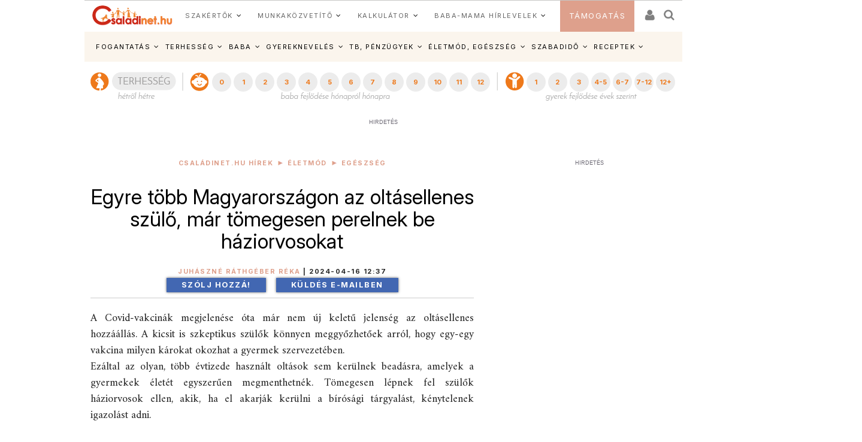

--- FILE ---
content_type: text/html; charset=ISO-8859-2
request_url: https://www.csaladinet.hu/hirek/eletmod/egeszseg/34779/egyre_tobb_magyarorszagon_az_oltasellenes_szulo_mar_tomegesen_perelnek_be_haziorvosokat?Ezt_olvastad_mar=34556
body_size: 31568
content:
<!DOCTYPE html PUBLIC "-//W3C//DTD XHTML 1.0 Transitional//EN" "http://www.w3.org/TR/xhtml1/DTD/xhtml1-transitional.dtd">
<html xmlns="http://www.w3.org/1999/xhtml"
		xmlns:og="http://ogp.me/ns#"
		xmlns:fb="https://www.facebook.com/2008/fbml">
<head>
	<title>Egyre több Magyarországon az oltásellenes szülő, már tömegesen perelnek be háziorvosokat | Családinet.hu</title>
	<meta name="Description" property="og:description" content="A Covid-vakcinák megjelenése óta már nem új keletű jelenség az oltásellenes hozzáállás. A kicsit is szkeptikus szülők könnyen meggyőzhetőek arról, hogy egy-egy vakcina milyen károkat okozhat a gyermek szervezetében. 
Ezáltal az olyan, több évtizede használt oltások sem kerülnek beadásra, amelyek a gyermekek életét egyszerűen megmenthetnék. Tömegesen lépnek fel szülők háziorvosok ellen, akik, ha el akarják kerülni a bírósági tárgyalást, kénytelenek igazolást adni."/>
	<meta http-equiv="Content-Type"	content="text/html; charset=windows-1250" />
	<meta http-equiv="Content-Language" content="hu" />
	<meta http-equiv="Cache-Control" content="Public" />
	<meta name="robots" content="index,follow" />
	<meta name="googlebot" content="index, follow" />
	<meta name="keywords" content="oltásellenes, oltásellenes szülő, Covid oltások, "/>
	<!-- InMobi Choice. Consent Manager Tag v3.0 (for TCF 2.2) -->
<script type="text/javascript" async=true>
(function() {
  var host = 'www.csaladinet.hu';
  var element = document.createElement('script');
  var firstScript = document.getElementsByTagName('script')[0];
  var url = 'https://cmp.inmobi.com'
    .concat('/choice/', '2CFJPrqDGZcGN', '/', host, '/choice.js?tag_version=V3');
  var uspTries = 0;
  var uspTriesLimit = 3;
  element.async = true;
  element.type = 'text/javascript';
  element.src = url;

  firstScript.parentNode.insertBefore(element, firstScript);

  function makeStub() {
    var TCF_LOCATOR_NAME = '__tcfapiLocator';
    var queue = [];
    var win = window;
    var cmpFrame;

    function addFrame() {
      var doc = win.document;
      var otherCMP = !!(win.frames[TCF_LOCATOR_NAME]);

      if (!otherCMP) {
        if (doc.body) {
          var iframe = doc.createElement('iframe');

          iframe.style.cssText = 'display:none';
          iframe.name = TCF_LOCATOR_NAME;
          doc.body.appendChild(iframe);
        } else {
          setTimeout(addFrame, 5);
        }
      }
      return !otherCMP;
    }

    function tcfAPIHandler() {
      var gdprApplies;
      var args = arguments;

      if (!args.length) {
        return queue;
      } else if (args[0] === 'setGdprApplies') {
        if (
          args.length > 3 &&
          args[2] === 2 &&
          typeof args[3] === 'boolean'
        ) {
          gdprApplies = args[3];
          if (typeof args[2] === 'function') {
            args[2]('set', true);
          }
        }
      } else if (args[0] === 'ping') {
        var retr = {
          gdprApplies: gdprApplies,
          cmpLoaded: false,
          cmpStatus: 'stub'
        };

        if (typeof args[2] === 'function') {
          args[2](retr);
        }
      } else {
        if(args[0] === 'init' && typeof args[3] === 'object') {
          args[3] = Object.assign(args[3], { tag_version: 'V3' });
        }
        queue.push(args);
      }
    }

    function postMessageEventHandler(event) {
      var msgIsString = typeof event.data === 'string';
      var json = {};

      try {
        if (msgIsString) {
          json = JSON.parse(event.data);
        } else {
          json = event.data;
        }
      } catch (ignore) {}

      var payload = json.__tcfapiCall;

      if (payload) {
        window.__tcfapi(
          payload.command,
          payload.version,
          function(retValue, success) {
            var returnMsg = {
              __tcfapiReturn: {
                returnValue: retValue,
                success: success,
                callId: payload.callId
              }
            };
            if (msgIsString) {
              returnMsg = JSON.stringify(returnMsg);
            }
            if (event && event.source && event.source.postMessage) {
              event.source.postMessage(returnMsg, '*');
            }
          },
          payload.parameter
        );
      }
    }

    while (win) {
      try {
        if (win.frames[TCF_LOCATOR_NAME]) {
          cmpFrame = win;
          break;
        }
      } catch (ignore) {}

      if (win === window.top) {
        break;
      }
      win = win.parent;
    }
    if (!cmpFrame) {
      addFrame();
      win.__tcfapi = tcfAPIHandler;
      win.addEventListener('message', postMessageEventHandler, false);
    }
  };

  makeStub();

  function makeGppStub() {
    const CMP_ID = 10;
    const SUPPORTED_APIS = [
      '2:tcfeuv2',
      '6:uspv1',
      '7:usnatv1',
      '8:usca',
      '9:usvav1',
      '10:uscov1',
      '11:usutv1',
      '12:usctv1'
    ];

    window.__gpp_addFrame = function (n) {
      if (!window.frames[n]) {
        if (document.body) {
          var i = document.createElement("iframe");
          i.style.cssText = "display:none";
          i.name = n;
          document.body.appendChild(i);
        } else {
          window.setTimeout(window.__gpp_addFrame, 10, n);
        }
      }
    };
    window.__gpp_stub = function () {
      var b = arguments;
      __gpp.queue = __gpp.queue || [];
      __gpp.events = __gpp.events || [];

      if (!b.length || (b.length == 1 && b[0] == "queue")) {
        return __gpp.queue;
      }

      if (b.length == 1 && b[0] == "events") {
        return __gpp.events;
      }

      var cmd = b[0];
      var clb = b.length > 1 ? b[1] : null;
      var par = b.length > 2 ? b[2] : null;
      if (cmd === "ping") {
        clb(
          {
            gppVersion: "1.1", // must be Version.Subversion, current: 1.1
            cmpStatus: "stub", // possible values: stub, loading, loaded, error
            cmpDisplayStatus: "hidden", // possible values: hidden, visible, disabled
            signalStatus: "not ready", // possible values: not ready, ready
            supportedAPIs: SUPPORTED_APIS, // list of supported APIs
            cmpId: CMP_ID, // IAB assigned CMP ID, may be 0 during stub/loading
            sectionList: [],
            applicableSections: [-1],
            gppString: "",
            parsedSections: {},
          },
          true
        );
      } else if (cmd === "addEventListener") {
        if (!("lastId" in __gpp)) {
          __gpp.lastId = 0;
        }
        __gpp.lastId++;
        var lnr = __gpp.lastId;
        __gpp.events.push({
          id: lnr,
          callback: clb,
          parameter: par,
        });
        clb(
          {
            eventName: "listenerRegistered",
            listenerId: lnr, // Registered ID of the listener
            data: true, // positive signal
            pingData: {
              gppVersion: "1.1", // must be Version.Subversion, current: 1.1
              cmpStatus: "stub", // possible values: stub, loading, loaded, error
              cmpDisplayStatus: "hidden", // possible values: hidden, visible, disabled
              signalStatus: "not ready", // possible values: not ready, ready
              supportedAPIs: SUPPORTED_APIS, // list of supported APIs
              cmpId: CMP_ID, // list of supported APIs
              sectionList: [],
              applicableSections: [-1],
              gppString: "",
              parsedSections: {},
            },
          },
          true
        );
      } else if (cmd === "removeEventListener") {
        var success = false;
        for (var i = 0; i < __gpp.events.length; i++) {
          if (__gpp.events[i].id == par) {
            __gpp.events.splice(i, 1);
            success = true;
            break;
          }
        }
        clb(
          {
            eventName: "listenerRemoved",
            listenerId: par, // Registered ID of the listener
            data: success, // status info
            pingData: {
              gppVersion: "1.1", // must be Version.Subversion, current: 1.1
              cmpStatus: "stub", // possible values: stub, loading, loaded, error
              cmpDisplayStatus: "hidden", // possible values: hidden, visible, disabled
              signalStatus: "not ready", // possible values: not ready, ready
              supportedAPIs: SUPPORTED_APIS, // list of supported APIs
              cmpId: CMP_ID, // CMP ID
              sectionList: [],
              applicableSections: [-1],
              gppString: "",
              parsedSections: {},
            },
          },
          true
        );
      } else if (cmd === "hasSection") {
        clb(false, true);
      } else if (cmd === "getSection" || cmd === "getField") {
        clb(null, true);
      }
      //queue all other commands
      else {
        __gpp.queue.push([].slice.apply(b));
      }
    };
    window.__gpp_msghandler = function (event) {
      var msgIsString = typeof event.data === "string";
      try {
        var json = msgIsString ? JSON.parse(event.data) : event.data;
      } catch (e) {
        var json = null;
      }
      if (typeof json === "object" && json !== null && "__gppCall" in json) {
        var i = json.__gppCall;
        window.__gpp(
          i.command,
          function (retValue, success) {
            var returnMsg = {
              __gppReturn: {
                returnValue: retValue,
                success: success,
                callId: i.callId,
              },
            };
            event.source.postMessage(msgIsString ? JSON.stringify(returnMsg) : returnMsg, "*");
          },
          "parameter" in i ? i.parameter : null,
          "version" in i ? i.version : "1.1"
        );
      }
    };
    if (!("__gpp" in window) || typeof window.__gpp !== "function") {
      window.__gpp = window.__gpp_stub;
      window.addEventListener("message", window.__gpp_msghandler, false);
      window.__gpp_addFrame("__gppLocator");
    }
  };

  makeGppStub();

  var uspStubFunction = function() {
    var arg = arguments;
    if (typeof window.__uspapi !== uspStubFunction) {
      setTimeout(function() {
        if (typeof window.__uspapi !== 'undefined') {
          window.__uspapi.apply(window.__uspapi, arg);
        }
      }, 500);
    }
  };

  var checkIfUspIsReady = function() {
    uspTries++;
    if (window.__uspapi === uspStubFunction && uspTries < uspTriesLimit) {
      console.warn('USP is not accessible');
    } else {
      clearInterval(uspInterval);
    }
  };

  if (typeof window.__uspapi === 'undefined') {
    window.__uspapi = uspStubFunction;
    var uspInterval = setInterval(checkIfUspIsReady, 6000);
  }
})();
</script>
<!-- End InMobi Choice. Consent Manager Tag v3.0 (for TCF 2.2) -->
	
	<meta name="msvalidate.01" content="CE23B4076ECA964CA76270C243E5969C" />
	<meta name="google-site-verification" content="f9FQSl_gwMaS-uskU206ajetEV1V2RuTnov1u6Iv89E" />
	<meta property="fb:app_id" content="622901887734442" />
	<meta name="Revisit-after" content="1 days" />
	<meta http-equiv="expires" content="Thu, 04 Dec 2025 21:23:23 GMT" />
	<meta name="p:domain_verify" content="b7cd566e805ed47c6be91925bbb77be4"/>
	
	<meta id="metaOpenGraphType" property="og:type" content="article">
<meta property="og:title" content="Egyre több Magyarországon az oltásellenes szülő, már tömegesen perelnek be háziorvosokat"/>
<meta id="metaOpenGraphSiteName" property="og:site_name" content="CsaládiNet"/>
<meta id="metaOpenGraphImage"  content="https://www.csaladinet.hu/gallery/2024-04-16_tiltakozas3511.jpg"/><meta property="og:image" content="https://www.csaladinet.hu/gallery/2024-04-16_tiltakozas3511.jpg"/>
<meta name="news_keywords" content="oltásellenesség, oltásellenes szülő, Covid oltások, orvos véleménye, fertőző betegségek">
<meta id="metaOpenGraphURL" property="og:url" content="https://www.csaladinet.hu/hirek/eletmod/egeszseg/34779/egyre_tobb_magyarorszagon_az_oltasellenes_szulo_mar_tomegesen_perelnek_be_haziorvosokat">
<link rel="canonical" href = "https://www.csaladinet.hu/hirek/eletmod/egeszseg/34779/egyre_tobb_magyarorszagon_az_oltasellenes_szulo_mar_tomegesen_perelnek_be_haziorvosokat" >
<script type="application/bannerData" id="adData">
    {
        "url"         : "/hirek/eletmod/egeszseg/34779/egyre_tobb_magyarorszagon_az_oltasellenes_szulo_mar_tomegesen_perelnek_be_haziorvosokat",
        "uid"         : "34779",
        "pageType"    : "article",
        "keywords"    : ["oltásellenes","oltásellenes szülő","Covid oltások"],
        "category"    : "eletmod/egeszseg",
        "adult"        : 0,
        "gSens"        : 0,
		"noads" : 0,
		"PR" : 0,
		"locked" : 0,
        "extraData"    : []
    }
    </script><script type="application/javascript">
    var debugVersion=Date.now();const admeLocalQueryString=window.location.search,admeLocalUrlParams=new URLSearchParams(admeLocalQueryString),admeLocalDebug=admeLocalUrlParams.has("admeDebug"),admeUrl="https://link.adaptivemedia.hu/adme/extra/adme",admeLink=admeLocalDebug?admeUrl+".js?v="+debugVersion:admeUrl+".min.js",admeElement=document.createElement("script");admeElement.src=admeLink,document.head.appendChild(admeElement),admeElement.onload=()=>{console.log("adme.js loaded")},admeElement.onerror=()=>{console.log("adme.js cannot be loaded")};
	
	
	
	
</script>

	
<link rel="alternate" media="only screen and (max-width: 740px)" href = "https://www.csaladinet.hu/m/hirek/eletmod/egeszseg/34779/egyre_tobb_magyarorszagon_az_oltasellenes_szulo_mar_tomegesen_perelnek_be_haziorvosokat?Ezt_olvastad_mar=34556" />
	 <script type="text/javascript">
<!--

(function(a,b){if(/(android|bb\d+|meego).+mobile|avantgo|bada\/|blackberry|blazer|compal|elaine|fennec|hiptop|iemobile|ip(hone|od)|iris|kindle|lge |maemo|midp|mmp|mobile.+firefox|netfront|opera m(ob|in)i|palm( os)?|phone|p(ixi|re)\/|plucker|pocket|psp|series(4|6)0|symbian|treo|up\.(browser|link)|vodafone|wap|windows ce|xda|xiino/i.test(a)||/1207|6310|6590|3gso|4thp|50[1-6]i|770s|802s|a wa|abac|ac(er|oo|s\-)|ai(ko|rn)|al(av|ca|co)|amoi|an(ex|ny|yw)|aptu|ar(ch|go)|as(te|us)|attw|au(di|\-m|r |s )|avan|be(ck|ll|nq)|bi(lb|rd)|bl(ac|az)|br(e|v)w|bumb|bw\-(n|u)|c55\/|capi|ccwa|cdm\-|cell|chtm|cldc|cmd\-|co(mp|nd)|craw|da(it|ll|ng)|dbte|dc\-s|devi|dica|dmob|do(c|p)o|ds(12|\-d)|el(49|ai)|em(l2|ul)|er(ic|k0)|esl8|ez([4-7]0|os|wa|ze)|fetc|fly(\-|_)|g1 u|g560|gene|gf\-5|g\-mo|go(\.w|od)|gr(ad|un)|haie|hcit|hd\-(m|p|t)|hei\-|hi(pt|ta)|hp( i|ip)|hs\-c|ht(c(\-| |_|a|g|p|s|t)|tp)|hu(aw|tc)|i\-(20|go|ma)|i230|iac( |\-|\/)|ibro|idea|ig01|ikom|im1k|inno|ipaq|iris|ja(t|v)a|jbro|jemu|jigs|kddi|keji|kgt( |\/)|klon|kpt |kwc\-|kyo(c|k)|le(no|xi)|lg( g|\/(k|l|u)|50|54|\-[a-w])|libw|lynx|m1\-w|m3ga|m50\/|ma(te|ui|xo)|mc(01|21|ca)|m\-cr|me(rc|ri)|mi(o8|oa|ts)|mmef|mo(01|02|bi|de|do|t(\-| |o|v)|zz)|mt(50|p1|v )|mwbp|mywa|n10[0-2]|n20[2-3]|n30(0|2)|n50(0|2|5)|n7(0(0|1)|10)|ne((c|m)\-|on|tf|wf|wg|wt)|nok(6|i)|nzph|o2im|op(ti|wv)|oran|owg1|p800|pan(a|d|t)|pdxg|pg(13|\-([1-8]|c))|phil|pire|pl(ay|uc)|pn\-2|po(ck|rt|se)|prox|psio|pt\-g|qa\-a|qc(07|12|21|32|60|\-[2-7]|i\-)|qtek|r380|r600|raks|rim9|ro(ve|zo)|s55\/|sa(ge|ma|mm|ms|ny|va)|sc(01|h\-|oo|p\-)|sdk\/|se(c(\-|0|1)|47|mc|nd|ri)|sgh\-|shar|sie(\-|m)|sk\-0|sl(45|id)|sm(al|ar|b3|it|t5)|so(ft|ny)|sp(01|h\-|v\-|v )|sy(01|mb)|t2(18|50)|t6(00|10|18)|ta(gt|lk)|tcl\-|tdg\-|tel(i|m)|tim\-|t\-mo|to(pl|sh)|ts(70|m\-|m3|m5)|tx\-9|up(\.b|g1|si)|utst|v400|v750|veri|vi(rg|te)|vk(40|5[0-3]|\-v)|vm40|voda|vulc|vx(52|53|60|61|70|80|81|83|85|98)|w3c(\-| )|webc|whit|wi(g |nc|nw)|wmlb|wonu|x700|yas\-|your|zeto|zte\-/i.test(a.substr(0,4)))window.location=b})(navigator.userAgent||navigator.vendor||window.opera,"/m/hirek/eletmod/egeszseg/34779/egyre_tobb_magyarorszagon_az_oltasellenes_szulo_mar_tomegesen_perelnek_be_haziorvosokat?Ezt_olvastad_mar=34556");
;
//-->
</script> 
<meta id="metaOpenGraphURL" property="og:url" content="https://www.csaladinet.hu//hirek/eletmod/egeszseg/34779/egyre_tobb_magyarorszagon_az_oltasellenes_szulo_mar_tomegesen_perelnek_be_haziorvosokat?Ezt_olvastad_mar=34556">
<link rel="canonical" href = "https://www.csaladinet.hu//hirek/eletmod/egeszseg/34779/egyre_tobb_magyarorszagon_az_oltasellenes_szulo_mar_tomegesen_perelnek_be_haziorvosokat?Ezt_olvastad_mar=34556" >
<link rel="alternate" media="only screen and (max-width: 740px)" href = "https://www.csaladinet.hu" />
	 <script type="text/javascript">
<!--


(function(a,b){if(/(android|bb\d+|meego).+mobile|avantgo|bada\/|blackberry|blazer|compal|elaine|fennec|hiptop|iemobile|ip(hone|od)|iris|kindle|lge |maemo|midp|mmp|mobile.+firefox|netfront|opera m(ob|in)i|palm( os)?|phone|p(ixi|re)\/|plucker|pocket|psp|series(4|6)0|symbian|treo|up\.(browser|link)|vodafone|wap|windows ce|xda|xiino/i.test(a)||/1207|6310|6590|3gso|4thp|50[1-6]i|770s|802s|a wa|abac|ac(er|oo|s\-)|ai(ko|rn)|al(av|ca|co)|amoi|an(ex|ny|yw)|aptu|ar(ch|go)|as(te|us)|attw|au(di|\-m|r |s )|avan|be(ck|ll|nq)|bi(lb|rd)|bl(ac|az)|br(e|v)w|bumb|bw\-(n|u)|c55\/|capi|ccwa|cdm\-|cell|chtm|cldc|cmd\-|co(mp|nd)|craw|da(it|ll|ng)|dbte|dc\-s|devi|dica|dmob|do(c|p)o|ds(12|\-d)|el(49|ai)|em(l2|ul)|er(ic|k0)|esl8|ez([4-7]0|os|wa|ze)|fetc|fly(\-|_)|g1 u|g560|gene|gf\-5|g\-mo|go(\.w|od)|gr(ad|un)|haie|hcit|hd\-(m|p|t)|hei\-|hi(pt|ta)|hp( i|ip)|hs\-c|ht(c(\-| |_|a|g|p|s|t)|tp)|hu(aw|tc)|i\-(20|go|ma)|i230|iac( |\-|\/)|ibro|idea|ig01|ikom|im1k|inno|ipaq|iris|ja(t|v)a|jbro|jemu|jigs|kddi|keji|kgt( |\/)|klon|kpt |kwc\-|kyo(c|k)|le(no|xi)|lg( g|\/(k|l|u)|50|54|\-[a-w])|libw|lynx|m1\-w|m3ga|m50\/|ma(te|ui|xo)|mc(01|21|ca)|m\-cr|me(rc|ri)|mi(o8|oa|ts)|mmef|mo(01|02|bi|de|do|t(\-| |o|v)|zz)|mt(50|p1|v )|mwbp|mywa|n10[0-2]|n20[2-3]|n30(0|2)|n50(0|2|5)|n7(0(0|1)|10)|ne((c|m)\-|on|tf|wf|wg|wt)|nok(6|i)|nzph|o2im|op(ti|wv)|oran|owg1|p800|pan(a|d|t)|pdxg|pg(13|\-([1-8]|c))|phil|pire|pl(ay|uc)|pn\-2|po(ck|rt|se)|prox|psio|pt\-g|qa\-a|qc(07|12|21|32|60|\-[2-7]|i\-)|qtek|r380|r600|raks|rim9|ro(ve|zo)|s55\/|sa(ge|ma|mm|ms|ny|va)|sc(01|h\-|oo|p\-)|sdk\/|se(c(\-|0|1)|47|mc|nd|ri)|sgh\-|shar|sie(\-|m)|sk\-0|sl(45|id)|sm(al|ar|b3|it|t5)|so(ft|ny)|sp(01|h\-|v\-|v )|sy(01|mb)|t2(18|50)|t6(00|10|18)|ta(gt|lk)|tcl\-|tdg\-|tel(i|m)|tim\-|t\-mo|to(pl|sh)|ts(70|m\-|m3|m5)|tx\-9|up(\.b|g1|si)|utst|v400|v750|veri|vi(rg|te)|vk(40|5[0-3]|\-v)|vm40|voda|vulc|vx(52|53|60|61|70|80|81|83|85|98)|w3c(\-| )|webc|whit|wi(g |nc|nw)|wmlb|wonu|x700|yas\-|your|zeto|zte\-/i.test(a.substr(0,4)))window.location=b})(navigator.userAgent||navigator.vendor||window.opera,"");
;
//-->
</script>
	<link rel="alternate" type="application/rss+xml" title="Családinet.hu cikkek" href = "https://www.csaladinet.hu/rss/cikkek" />
	<link rel="shortcut icon" href = "/favicon.ico?v=2021" type="image/x-icon" />
<link rel="icon" href = "/favicon.ico?v=2021" type="image/x-icon">
	
<link rel="preconnect" href = "https://fonts.gstatic.com" crossorigin>
<link rel="preload" as="style" href = "https://fonts.googleapis.com/css2?family=Amiri:ital,wght@0,400;0,700;1,400;1,700&family=Inter:ital,opsz,wght@0,14..32,100..900;1,14..32,100..900" >
<link rel="stylesheet" media="print" onload="this.onload=null;this.removeAttribute('media');" href = "https://fonts.googleapis.com/css2?family=Amiri:ital,wght@0,400;0,700;1,400;1,700&family=Inter:ital,opsz,wght@0,14..32,100..900;1,14..32,100..900" >
<noscript>
    <link rel="stylesheet" href = "https://fonts.googleapis.com/css2?family=Amiri:ital,wght@0,400;0,700;1,400;1,700&family=Inter:ital,opsz,wght@0,14..32,100..900;1,14..32,100..900" >
</noscript>
<link rel="preload" href = "https://maxcdn.bootstrapcdn.com/bootstrap/3.3.7/css/bootstrap.min.css" integrity="sha384-BVYiiSIFeK1dGmJRAkycuHAHRg32OmUcww7on3RYdg4Va+PmSTsz/K68vbdEjh4u" crossorigin="anonymous" as="style" onload="this.onload=null;this.rel='stylesheet'">
<noscript><link rel="stylesheet" href = "https://maxcdn.bootstrapcdn.com/bootstrap/3.3.7/css/bootstrap.min.css" ></noscript>
<style type="text/css">
	button, input, optgroup, select, textarea {   
    color: initial;
}h3.headline {
    text-shadow: 0 0 5px black;
}
</style>

       <link rel="stylesheet" href = "/asp.php?t=css&v=20250318" >
   <style type="text/css">
	ul#bottom-menu li.lines-1{padding: 0 4px;}
	h2.sidebar-right-boxhead{background-color: rgb(222, 160, 140);
    font-size: 16px !important;
    padding: 0 10px !important;
    line-height: 36px !important;
    color: #FFF !important;
    margin: 0 !important;
    font-weight: bold !important;
    text-transform: uppercase;}
	div.sidebar-right-padding li{line-height: 1.5;}
   </style>

	
	<script type="text/javascript" language="javascript" src = "../../../../../skins/v2/tps_images/webaudit.js" ></script>
		
	<script type="text/javascript" language="javascript" src = "../../../../..//asp.php?t=js&v=20230711" ></script>

	
	
	
	
	<!--[if IE]>
		<link href="../../../../../skins/v2/tps_images/menu_drop_ie.css" rel="stylesheet" type="text/css">
		<style type="text/css" media="screen">
		body{behavior:url('skins/v2/tps_images/hover.htc');}
		</style>
	<![endif]-->

	

<script type="text/javascript">
$.ajaxSetup({
    'beforeSend' : function(xhr) {
        xhr.overrideMimeType('text/html; charset=ISO-8859-2');
    },
});

function csnet_newsletter_up()
{
	$(".ui-dialog").css("background","white");
	$("#csnet_newsletter_upx").html("");
			$( "#csnet_newsletter_up" ).dialog( "option", "title", "Hírlevél feliratkozás" );
		
			$( "#csnet_newsletter_up" ).dialog( "option", "width", 320 );
			$( "#csnet_newsletter_up" ).dialog( "option", "resizable", 1 );
			$( "#csnet_newsletter_up" ).dialog( "option", "height", "auto");
			$.post("/recaptcha.php", {},
				function(data){
					$("#csnet_newsletter_upx").html(data);
					$( "#csnet_newsletter_up" ).dialog( "open" );
					});  			
}

function csnet_grpletter_up(grp)
{
	$(".ui-dialog").css("background","white");
	$("#csnet_newsletter_upx").html("");
			$( "#csnet_newsletter_up" ).dialog( "option", "title", "Csoport feliratkozás" );
		
			$( "#csnet_newsletter_up" ).dialog( "option", "width", 320 );
			$( "#csnet_newsletter_up" ).dialog( "option", "resizable", 1 );
			$( "#csnet_newsletter_up" ).dialog( "option", "height", "auto");
			$.post("/recaptcha_grp.php", {grp:grp},
				function(data){
					$("#csnet_newsletter_upx").html(data);
					$( "#csnet_newsletter_up" ).dialog( "open" );
					});  			
}


$(document).ready(function() {

$( "#csnet_newsletter_up" ).dialog({autoOpen: false,
			modal: true
		});
$('.fancybox').fancybox();
});
 </script>
 <!-- Google tag (gtag.js) -->
<script async src = "https://www.googletagmanager.com/gtag/js?id=G-LVP52MMCR3" ></script>
<script>
  window.dataLayer = window.dataLayer || [];
  function gtag(){dataLayer.push(arguments);}
  gtag('js', new Date());

  gtag('config', 'G-LVP52MMCR3');
</script>
<script>
  (function(i,s,o,g,r,a,m){i['GoogleAnalyticsObject']=r;i[r]=i[r]||function(){
  (i[r].q=i[r].q||[]).push(arguments)},i[r].l=1*new Date();a=s.createElement(o),
  m=s.getElementsByTagName(o)[0];a.async=1;a.src=g;m.parentNode.insertBefore(a,m)
  })(window,document,'script','//www.google-analytics.com/analytics.js','ga');

  ga('create', 'UA-425861-1', 'auto');
  ga('send', 'pageview');

</script>

<script async type="application/javascript" src = "https://news.google.com/swg/js/v1/swg-basic.js" ></script>
<script>
  (self.SWG_BASIC = self.SWG_BASIC || []).push( basicSubscriptions => {
    basicSubscriptions.init({
      type: "NewsArticle",
      isPartOfType: ["Product"],
      isPartOfProductId: "CAow-tK1DA:openaccess",
      clientOptions: { theme: "light", lang: "hu" },
    });
  });
</script>

</head>
<body id="body">
<div id="fb-root"></div>
<script async defer crossorigin="anonymous" src = "https://connect.facebook.net/hu_HU/sdk.js#xfbml=1&version=v21.0&appId=622901887734442&autoLogAppEvents=1" nonce="jIUzpUQ3"></script>

<script type="text/javascript">
	
</script>
	<style type="text/css">
	
	.tdxx
	{
		font-size: 14px;background: #ffffff;color:#000;
	}
	.terhes a, .bebi a, .gyerek a
	{
		font-size: 10px;
		text-decoration:none;
		text-align: center;
		color:#ffffff;
	}
	
	.terhes
	{
		background: #3366ff;
	}
	.bebi
	{
		background: #6600cc;
	}
	.gyerek
	{
		background: #cc00ff;
	}
	.terhes a:hover, .gyerek a:hover, .bebi a:hover
	{
		background: #00289f;font-size: 13px;
	}
	.terhes:hover, .gyerek:hover, .bebi:hover
	{
		background: #00289f;font-size: 13px;
	}
	ul#bottom-menu{
	
	}

.mfo a{}
/* 
	LEVEL ONE
*/
ul.dropdown                         { position: relative;padding: 0; margin:0; }
ul.dropdown li                      { font-weight: bold; float: left; zoom: 1;  padding: 0; margin:0; }
ul.dropdown a:hover		            { color: #000; text-decoration:none;}
ul.dropdown a:active                { color: #ffa500; }
ul.dropdown li a                    { display: block; padding: 4px 8px; border-right: 3px solid white;background: rgba(255,123,8,.9); font-size:12px;font-weight:normal;
	 								  color: #fff; }
ul.dropdown li:last-child a         { border-right: none; } /* Doesn't work in IE */
ul.dropdown li.hover,
ul.dropdown li:hover                { background: #fff; color: black; position: relative; text-decoration:none;}
ul.dropdown li.hover a              { color: white; }


/* 
	LEVEL TWO
*/
ul.dropdown ul 						{ width: 234px; visibility: hidden; position: absolute; top: 100%; left: 0; z-index:99999; border: 1px solid #F3D673;}
ul.dropdown ul li 					{font-weight: normal;  color: #000; padding:0;
									  border-bottom: 1px solid #F3D673; float: none; }
									  
                                    /* IE 6 & 7 Needs Inline Block */
ul.dropdown ul li a					{ border-right: none; width: 224px; display: inline-block; background:rgba(255,123,8,.9);} 

/* 
	LEVEL THREE
*/
ul.dropdown ul ul 					{ left: 100%; top: 0; }
ul.dropdown li:hover > ul 			{ visibility: visible; }
</style><script type="text/javascript">
<!--
	 $(function(){

/* hoverIntent by Brian Cherne */
	$.fn.hoverIntent = function(f,g) {
		// default configuration options
		var cfg = {
			sensitivity: 7,
			interval: 100,
			timeout: 0
		};
		// override configuration options with user supplied object
		cfg = $.extend(cfg, g ? { over: f, out: g } : f );

		// instantiate variables
		// cX, cY = current X and Y position of mouse, updated by mousemove event
		// pX, pY = previous X and Y position of mouse, set by mouseover and polling interval
		var cX, cY, pX, pY;

		// A private function for getting mouse position
		var track = function(ev) {
			cX = ev.pageX;
			cY = ev.pageY;
		};

		// A private function for comparing current and previous mouse position
		var compare = function(ev,ob) {
			ob.hoverIntent_t = clearTimeout(ob.hoverIntent_t);
			// compare mouse positions to see if they've crossed the threshold
			if ( ( Math.abs(pX-cX) + Math.abs(pY-cY) ) < cfg.sensitivity ) {
				$(ob).unbind("mousemove",track);
				// set hoverIntent state to true (so mouseOut can be called)
				ob.hoverIntent_s = 1;
				return cfg.over.apply(ob,[ev]);
			} else {
				// set previous coordinates for next time
				pX = cX; pY = cY;
				// use self-calling timeout, guarantees intervals are spaced out properly (avoids JavaScript timer bugs)
				ob.hoverIntent_t = setTimeout( function(){compare(ev, ob);} , cfg.interval );
			}
		};

		// A private function for delaying the mouseOut function
		var delay = function(ev,ob) {
			ob.hoverIntent_t = clearTimeout(ob.hoverIntent_t);
			ob.hoverIntent_s = 0;
			return cfg.out.apply(ob,[ev]);
		};

		// A private function for handling mouse 'hovering'
		var handleHover = function(e) {
			// next three lines copied from jQuery.hover, ignore children onMouseOver/onMouseOut
			var p = (e.type == "mouseover" ? e.fromElement : e.toElement) || e.relatedTarget;
			while ( p && p != this ) { try { p = p.parentNode; } catch(e) { p = this; } }
			if ( p == this ) { return false; }

			// copy objects to be passed into t (required for event object to be passed in IE)
			var ev = jQuery.extend({},e);
			var ob = this;

			// cancel hoverIntent timer if it exists
			if (ob.hoverIntent_t) { ob.hoverIntent_t = clearTimeout(ob.hoverIntent_t); }

			// else e.type == "onmouseover"
			if (e.type == "mouseover") {
				// set "previous" X and Y position based on initial entry point
				pX = ev.pageX; pY = ev.pageY;
				// update "current" X and Y position based on mousemove
				$(ob).bind("mousemove",track);
				// start polling interval (self-calling timeout) to compare mouse coordinates over time
				if (ob.hoverIntent_s != 1) { ob.hoverIntent_t = setTimeout( function(){compare(ev,ob);} , cfg.interval );}

			// else e.type == "onmouseout"
			} else {
				// unbind expensive mousemove event
				$(ob).unbind("mousemove",track);
				// if hoverIntent state is true, then call the mouseOut function after the specified delay
				if (ob.hoverIntent_s == 1) { ob.hoverIntent_t = setTimeout( function(){delay(ev,ob);} , cfg.timeout );}
			}
		};

		// bind the function to the two event listeners
		return this.mouseover(handleHover).mouseout(handleHover);
	};


	 var config = {    
         sensitivity: 3, // number = sensitivity threshold (must be 1 or higher)    
         interval: 200,  // number = milliseconds for onMouseOver polling interval    
         over: doOpen,   // function = onMouseOver callback (REQUIRED)    
         timeout: 200,   // number = milliseconds delay before onMouseOut    
         out: doClose    // function = onMouseOut callback (REQUIRED)    
    };
    
    function doOpen() {
        $(this).addClass("hover");
        $('ul:first',this).css('visibility', 'visible');
    }
 
    function doClose() {
        $(this).removeClass("hover");
        $('ul:first',this).css('visibility', 'hidden');
    }

    $("ul.dropdown li").hoverIntent(config);
    
    $("ul.dropdown li ul li:has(ul)").find("a:first").append(" &raquo; ");









      //$("#gyorsnavisav").load("/gyorsnavisav2.php"); 
    });
//-->
</script><div style="display:none"><img src = "https://www.csaladinet.hu/csaladinet_800x400.jpg" width="800" height="400" border="0" alt="Családinet.hu"><link rel="image_src" href = "/csaladinet_800x400.jpg"/ ></div>

<!-- MODULE_FRISSBOX -->
<div id="bg">
<div style="clear:both"></div>
<div id="main-wrapper">
	<div id="main-left" style=""></div>
	<div id="main-right" style=""></div>

	<div id="topbar">
		<!-- 	 
<div class="login">
	<div class="links" style="padding-top: 0px;"><img src = "../../../../../skins/v2/tps_images/beallitas_kezdolapnak.gif" /> 
		<a onclick="this.style.behavior='url(#default#homepage)';this.setHomePage('https://www.csaladinet.hu');" href = "#"  rel="nofollow">kezdőlapnak</a>
	</div>
</div>
<div class="clear"></div>
-->

		
		<div id="header-top-menubar">
			<a href="../../../../../" title="" ></a>

		</div>
	
	</div>	
		
		
<div style="clear:both"></div><div class="header-content" style="vertical-align:middle;text-align:center;">
						
</div><div style="clear:both"></div>
<div id="header" style="height:180px;min-height:180px;;background:#ffffff" class="slotHeader">
	<div style="">
			 <!-- keresés -->
			<div class="clear" style=""></div>
	</div>
	
<link href="../../../../../skins/v2/tps_images/loggedout.css?dd=22233" rel="stylesheet" type="text/css" /> 
<!--[if lt IE 8]>
	<style type="text/css">
		#login-top
		{
			left:0px;
		}
	</style>
<![endif]-->
<style type="text/css">
		div#csnet_login_16.ui-dialog-titlebar{
	background:#fff;
	}
	div#csnet_login_16.ui-dialog-titlebar{
	color:#000;
	}

</style>
<script type="text/javascript">
$(document).ready(function() {
$("#csnet_login_16").dialog({autoOpen: false,
			modal: true
		});});
function login_show()
{
	
	$( "#csnet_login_16" ).dialog( "option", "title", "BEJELENTKEZÉS/REGISZTRÁCIÓ" );
	$( "#csnet_login_16" ).dialog( "option", "width", 600 );
			$( "#csnet_login_16" ).dialog( "option", "resizable", false );
			$( "#csnet_login_16" ).dialog( "option", "height", "auto");
			$('#csnet_login_16').dialog( "open" ); $(".ui-dialog-titlebar").hide();
	return false;
}
function login_hide()
{
	$('#csnet_login_16').dialog( "close" );
	return false;
}
function login_remember_check()
{
	var obj = $("#login_remember");
	obj.val(obj.val()!="true"?"true":"false");
	$('.innerlogin16 div.remember-check').css("background-position", "-"+(obj.val()!="true"?0:1)*30+"px 0px" );
}
function submit_enter( myfield, e )
{
	var keycode;
	if (window.event) 
		keycode = window.event.keyCode;
	else if (e) 
		keycode = e.which;
	else 
		return true;

	if (keycode == 13)
	{
		myfield.form.submit();
		return false;
	}
	return true;
}
</script>

<div id="adatlap-sav">
	<a style="float:left;" href = "https://www.csaladinet.hu" title="CsaládiNet.hu kezdőoldal" rel="nofollow"><img src = "../../../../../skins/v2/tps_images/csnet16.png" alt="Családinet.hu"  width="160" height="50" /></a>
	<div id="felsomenu16ak">

			<ul id="bottom-menuf">
				
	
	<li class="hover-menu lines-1" >
		<h2><a class="" href = "https://www.csaladinet.hu/szakertok" >SZAKÉRTŐK</a></h2>
		<div class="hover" style="background-color:#ffffff;">
			<div style="padding: 10px 0px 10px 0px;border-bottom: 2px solid #fbf5ed;width: 998px;background-color:#ffffff;">
	<img class="category" src = "../../../../..//modules.php?module=gallery&target=get_picture.inc&url=gallery/2021-02-25_szakertok2.png&width=140&height=140" alt="SZAKÉRTŐK"/>
	<div class="groups">
		<table class="groups" border="0" cellspacing="0" cellpadding="0">
			<tr class="groups-title"><td colspan="2">SZAKÉRTŐK</td></tr>
			<tr class="groups">
				<td class="groups"><p class="group-item"><a href="../../../../../szakertok#alternativ-es-termeszetgyogyaszat" target='_blank'>Alternatív és természetgyógyászat</a></p><p class="group-item"><a href="../../../../../szakertok#asztrologia--ezoteria" target='_blank'>Asztrológia, ezotéria</a></p><p class="group-item"><a href="../../../../../szakertok#babavaras--babagondozas" target='_blank'>Babavárás, babagondozás</a></p><p class="group-item"><a href="../../../../../szakertok#egeszseg" target='_blank'>Egészség</a></p><p class="group-item"><a href="../../../../../szakertok#eletmod--taplalkozas" target='_blank'>Életmód, táplálkozás</a></p><p class="group-item"><a href="../../../../../szakertok#gyermekpszichologia--pedagogia-es-fejlesztes" target='_blank'>Gyermekpszichológia, pedagógia és fejlesztés</a></p></td>
				<td class="groups"><p class="group-item"><a href="../../../../../szakertok#jog--problemamegoldas" target='_blank'>Jog, problémamegoldas</a></p><p class="group-item"><a href="../../../../../szakertok#lakas--kert" target='_blank'>Lakás, kert</a></p><p class="group-item"><a href="../../../../../szakertok#lelki-tanacsadas" target='_blank'>Lelki tanácsadás</a></p><p class="group-item"><a href="../../../../../szakertok#munka--karrier--penzugyek" target='_blank'>Munka, karrier, pénzügyek</a></p><p class="group-item"><a href="../../../../../szakertok#szabadido--hobbi" target='_blank'>Szabadidő, hobbi</a></p><p class="group-item"><a href="../../../../../szakertok#inaktiv-szakertok" target='_blank'>Inaktív szakértők</a></p></td>
			</tr>
		</table>
	</div>
	<div class="proposer">
		<p class="proposer-title">AJÁNLÓ</p>
		
	</div>
	<div class="clear"></div>
	
</div>
		</div>
	</li>

	<li class="hover-menu-separator"><!-- <img src = "../../../../../skins/v2/tps_images/divider_bottom_menu2.jpg" style="vertical-align:top"/> --></li>
	<li class="hover-menu lines-1" >
		<h2><a class="" href="../../../../../munkakozvetito" >MUNKAKÖZVETÍTŐ</a></h2>
		<div class="hover" style="background-color:#ffffff;">
			<div style="padding: 10px 0px 10px 0px;border-bottom: 2px solid #fbf5ed;width: 998px;background-color:#ffffff;">
	<img class="category" src = "../../../../..//modules.php?module=gallery&target=get_picture.inc&url=gallery/2021-02-25_bejarono.png&width=140&height=140" alt="MUNKAKÖZVETÍTŐ"/>
	<div class="groups">
		<table class="groups" border="0" cellspacing="0" cellpadding="0">
			<tr class="groups-title"><td colspan="2">MUNKAKÖZVETÍTŐ</td></tr>
			<tr class="groups">
				<td class="groups"><p class="group-item"><a href="../../../../../munkakozvetito/list/babysitter/" target='_blank'>Babysitter</a></p><p class="group-item"><a href="../../../../../munkakozvetito/list/bejarono/" target='_blank'>Bejárónő</a></p><p class="group-item"><a href="../../../../../munkakozvetito/list/betegapolo/" target='_blank'>Betegápoló</a></p><p class="group-item"><a href="../../../../../munkakozvetito/list/dediszitter/" target='_blank'>Dédiszitter</a></p><p class="group-item"><a href="../../../../../munkakozvetito/list/fodrasz/" target='_blank'>Fodrász</a></p><p class="group-item"><a href="../../../../../munkakozvetito/list/gyogytornasz/" target='_blank'>Gyógytornász</a></p><p class="group-item"><a href="../../../../../munkakozvetito/list/kertesz/" target='_blank'>Kertész</a></p><p class="group-item"><a href="../../../../../munkakozvetito/list/lelki_tanacsado/" target='_blank'>Lelki tanácsadó</a></p><p class="group-item"><a href="../../../../../munkakozvetito/list/magantanar/" target='_blank'>Magántanár</a></p><p class="group-item"><a href="../../../../../munkakozvetito/list/manikur-pedikur/" target='_blank'>Manikűr-Pedikűr</a></p></td>
				<td class="groups"><p class="group-item"><a href="../../../../../munkakozvetito/list/masszor/" target='_blank'>Masszőr</a></p><p class="group-item"><a href="../../../../../munkakozvetito/list/nyelvtanar/" target='_blank'>Nyelvtanár</a></p><p class="group-item"><a href="../../../../../munkakozvetito/list/pszicho-terapeuta/" target='_blank'>Pszicho-terapeuta</a></p><p class="group-item"><a href="../../../../../munkakozvetito/list/sofor/" target='_blank'>Sofőr</a></p><p class="group-item"><a href="../../../../../munkakozvetito/list/szemelyi_edzo/" target='_blank'>Személyi edző</a></p><p class="group-item"><a href="../../../../../munkakozvetito/list/termeszetgyogyasz/" target='_blank'>Természetgyógyász</a></p><p class="group-item"><a href="../../../../../munkakozvetito/list/testor/" target='_blank'>Testőr</a></p><p class="group-item"><a href="../../../../../munkakozvetito/list/zenetanar/" target='_blank'>Zenetanár</a></p><p class="group-item"><a href="../../../../../munkakozvetito/list/zsurszervezo/" target='_blank'>Zsúrszervező</a></p><p class="group-item"><a href="../../../../../munkakozvetito/list/egyeb_segitseg/" target='_blank'>Egyéb segítség</a></p></td>
			</tr>
		</table>
	</div>
	<div class="proposer">
		<p class="proposer-title">AJÁNLÓ</p>
		
	</div>
	<div class="clear"></div>
	
</div>
		</div>
	</li>

	<li class="hover-menu-separator"><!-- <img src = "../../../../../skins/v2/tps_images/divider_bottom_menu2.jpg" style="vertical-align:top"/> --></li>
	<li class="hover-menu lines-1" >
		<h2><a class="" href = "https://www.csaladinet.hu/hirek/eletmod/egeszseg/22305/kalkulatorok" >KALKULÁTOR</a></h2>
		<div class="hover" style="background-color:white;">
			<div style="padding: 10px 0px 10px 0px;border-bottom: 2px solid #fbf5ed;width: 998px;background-color:white;">
	<img class="category" src = "../../../../..//modules.php?module=gallery&target=get_picture.inc&url=gallery/2021-02-25_kalkulator.jpg&width=140&height=140" alt="KALKULÁTOR"/>
	<div class="groups">
		<table class="groups" border="0" cellspacing="0" cellpadding="0">
			<tr class="groups-title"><td colspan="2">KALKULÁTOR</td></tr>
			<tr class="groups">
				<td class="groups"><p class="group-item"><a href = "https://www.csaladinet.hu/hirek/terhesseg/terhesseg_hetrol_hetre/22300/terhesseg_kalkulator_es_szules_kalkulator" target='_blank'>Terhességi kalkulátor és szülés kalkulátor</a></p><p class="group-item"><a href = "https://www.csaladinet.hu/hirek/terhesseg/varandos_eletmod/21502/terhessegi_hizas_szamit_a_suly_mennyit_hizzon_a_kismama_terhessege_soran/" target='_blank'>Terhességi hízás kalkulátor</a></p><p class="group-item"><a href = "https://www.csaladinet.hu/hirek/fogantatas/fogantatas_ovulacio/22301/ovulacios_kalkulator" target='_blank'>Ovulációs kalkulátor</a></p><p class="group-item"><a href = "https://www.csaladinet.hu/hirek/eletmod/egeszseg/22302/bmi_testtomeg-index_kalkulator" target='_blank'>BMI; testtömeg-index kalkulátor </a></p><p class="group-item"><a href = "https://www.csaladinet.hu/hirek/baba/baba_fejlodese_fejlesztese/22303/babameret_kalkulator" target='_blank'>Babaméret kalkulátor</a></p></td>
				<td class="groups"><p class="group-item"><a href = "https://www.csaladinet.hu/hirek/terhesseg/terhesseg_hetrol_hetre/22671/magzat_meret_kalkulator" target='_blank'>Magzat méret kalkulátor</a></p><p class="group-item"><a href = "https://www.csaladinet.hu/hirek/terhesseg/terhesseg_hetrol_hetre/22672/babahoroszkop_kalkulator" target='_blank'>Babahoroszkóp kalkulátor</a></p><p class="group-item"><a href = "https://www.csaladinet.hu/hirek/terhesseg/terhesseg_hetrol_hetre/22673/baba_neme_kalkulator" target='_blank'>Baba neme kalkulátor</a></p><p class="group-item"><a href = "https://www.csaladinet.hu/hirek/terhesseg/terhesseg_hetrol_hetre/22674/baba_vercsoport_kalkulator" target='_blank'>Baba vércsoport kalkulátor</a></p></td>
			</tr>
		</table>
	</div>
	<div class="proposer">
		<p class="proposer-title">AJÁNLÓ</p>
		
	</div>
	<div class="clear"></div>
	
</div>
		</div>
	</li>

	<li class="hover-menu-separator"><!-- <img src = "../../../../../skins/v2/tps_images/divider_bottom_menu2.jpg" style="vertical-align:top"/> --></li>
	<li class="hover-menu lines-1" >
		<h2><a class="" href = "https://www.csaladinet.hu/static/HIRLEVEL-FELIRATKOZAS/" >BABA-MAMA HÍRLEVELEK</a></h2>
		<div class="hover" style="background-color:{BKGND_COLOR};">
			
		</div>
	</li>

			</ul>
			
</div>
	
		
			
<div id="searchlogin16">
	<a style="float:left;margin-right:10px;" href = "/static/tamogasd-tevekenysegunket/" target="_blank" class="tovabbgombe12w">TÁMOGATÁS</a>
	<div id="searchlogin16_lb" onclick="login_show()" title="Felhasználói fiók"></div>
	<div id="searchlogin16_sb" onclick="show_kereses()" title="Keresés"></div>
	<div id="searchlogin16_sb_show">
	<form action = "../../../../../?module=search&amp;target=results"  method="post" name="search" >
			<input type="hidden" name="where" value="csnet" id="radio-csnet" /><input type="text" name="word" id="searchlogin16_sb_showtxt" value="Keresés" onblur="if(this.value=='') this.value='Keresés';" onfocus="if(this.value=='Keresés') this.value='' ;"/><input type="submit" title="Keresés indítása" value=""  />
		</form>
	</div>
</div><script type="text/javascript">
<!--
	function show_kereses() {
		$('#adatlap-sav16').hide();
		if($("#searchlogin16_sb_show").css("display")=="none"){
		$("#searchlogin16_sb").addClass( "act16" );
		setTimeout(function(){
		$("#searchlogin16_sb_showtxt").focus();},300);
		$("#searchlogin16_sb_show").show();}else{
		$("#searchlogin16_sb").removeClass( "act16" );
		$("#searchlogin16_sb_show").hide();
		}
	
	}
	$("#searchlogin16_sb_showtxt").focusout(function() {
		$('#searchlogin16_sb').delay( 200 ).removeClass("act16", function(){
		$("#searchlogin16_sb_show").hide();});
		
});
//-->
</script>


		
	

<div id="csnet_login_16" style="display:none">
	<div class="ald_h1 center" style="margin-top: 15px;">
	BEJELENTKEZÉS/REGISZTRÁCIÓ
	</div>
	<div onclick="login_hide()" style="position:absolute;cursor:pointer;top:10px;right: 0;"><img src = "../../../../../skins/v2/tps_images/csnet16regclose.png" width="60" height="60" border="0" alt="Bezárás"></div>
	<div style="clear:both;"></div>
	<div class="innerlogin16"><form name="loginform" action = "../../../../../?module=user&amp;action=login"  method="post"><input type="hidden" name="uri" value="/hirek/eletmod/egeszseg/34779/egyre_tobb_magyarorszagon_az_oltasellenes_szulo_mar_tomegesen_perelnek_be_haziorvosokat?Ezt_olvastad_mar=34556"><input type="hidden" name="location" value="/?module=news&target=article&type=eletmod&category=73&id=34779">
							<input type="hidden" name="remember" id="login_remember" value="0" />
<input class="user fullw" type="text" name="name" id="login_name" onfocus="$(this).select()" onkeypress="return submit_enter(this,event);" placeholder="Felhasználónév" />
<input class="password fullw"  type="password" name="password" id="login_pass" onfocus="$(this).select()" onkeypress="return submit_enter(this,event);"  placeholder="Jelszó" />

<table class="remember" border="0" cellpadding="0" cellspacing="0"><tr><td><div class="remember-check" onclick="login_remember_check()"></div></td><td>Belépés megjegyzése</td></tr></table>
<a href = "#" onclick="document.loginform.submit(); return false;" class="fbutt19ib mbutt21bg fullw center mt5">BELÉPÉS</a></form>
<a href = "../../../../../?module=user&amp;target=lost_pass"   class="fbutt19ib mbutt21bg fullw center mt5">ELFELEJTETT JELSZÓ</a>
<a href = "../../../../../?module=user&amp;target=register"  class="fbutt19ib mbutt21bg fullw center mt5" style="">ÚJ REGISZTRÁCIÓ</a>
<div class="mt5">
	
</div>


</div>
</div>

	<div style="clear:both"></div>
	<div id="module_bottom_menu16">

			<ul id="bottom-menu">
				
	
	<li class="hover-menu lines-1" >
		<h2><a class="" href = "https://www.csaladinet.hu/hirek/fogantatas/" >FOGANTATÁS</a></h2>
		<div class="hover" style="background-color:white;">
			<div style="padding: 10px 0px 10px 0px;border-bottom: 4px solid #fbf5ed;width: 998px;background-color:white;">
	<img class="category" src = "../../../../..//modules.php?module=gallery&target=get_picture.inc&url=gallery/2014-03-15_babaproject_menu.jpg&width=140&height=140" alt="FOGANTATÁS"/>
	<div class="groups">
		<table class="groups" border="0" cellspacing="0" cellpadding="0">
			<tr class="groups-title"><td colspan="2">FOGANTATÁS</td></tr>
			<tr class="groups">
				<td class="groups"><p class="group-item"><a href="../../../../../hirek/fogantatas/csaladtervezes/" target='_blank'>Családtervezés</a></p><p class="group-item"><a href="../../../../../hirek/fogantatas/fogantatas_ovulacio/" target='_blank'>Fogantatás, ovuláció</a></p><p class="group-item"><a href="../../../../../hirek/fogantatas/meddoseg_es_lombik/" target='_blank'>Meddőség és lombik</a></p></td>
				<td class="groups"><p class="group-item"><a href="../../../../../hirek/fogantatas/fogantatas_ovulacio/22301/ovulacios_kalkulator" target='_blank'>Ovulációs kalkulátor</a></p><p class="group-item"><a href="../../../../../hirek/terhesseg/terhesseg_hetrol_hetre/22673/baba_neme_kalkulator" target='_blank'>Baba neme kalkulátor</a></p><p class="group-item"><a href="../../../../../hirek/terhesseg/terhesseg_hetrol_hetre/22674/baba_vercsoport_kalkulator" >Baba vércsoport kalkulátor</a></p></td>
			</tr>
		</table>
	</div>
	<div class="proposer">
		<p class="proposer-title">AJÁNLÓ</p>
		
	</div>
	<div class="clear"></div>
	
</div>
		</div>
	</li>

	<li class="hover-menu-separator"><!-- <img src = "../../../../../skins/v2/tps_images/divider_bottom_menu2.jpg" style="vertical-align:top"/> --></li>
	<li class="hover-menu lines-1" >
		<h2><a class="" href = "https://www.csaladinet.hu/hirek/terhesseg/" >TERHESSÉG</a></h2>
		<div class="hover" style="background-color:#ffffff;">
			<div style="padding: 10px 0px 10px 0px;border-bottom: 4px solid #fbf5ed;width: 998px;background-color:#ffffff;">
	<img class="category" src = "../../../../..//modules.php?module=gallery&target=get_picture.inc&url=gallery/2010-04-19_mama_ikon.jpg&width=140&height=140" alt="TERHESSÉG"/>
	<div class="groups">
		<table class="groups" border="0" cellspacing="0" cellpadding="0">
			<tr class="groups-title"><td colspan="2">TERHESSÉG</td></tr>
			<tr class="groups">
				<td class="groups"><p class="group-item"><a href="../../../../../hirek/terhesseg/a_magzat_fejlodese/" target='_blank'>A magzat fejlődése</a></p><p class="group-item"><a href="../../../../../hirek/terhesseg/szules/" target='_blank'>Szülés</a></p><p class="group-item"><a href="../../../../../hirek/terhesseg/terhesseg_hetrol_hetre/" target='_blank'>Terhesség hétről hétre</a></p><p class="group-item"><a href="../../../../../hirek/terhesseg/varandos_eletmod/" target='_blank'>Várandós életmód</a></p></td>
				<td class="groups"><p class="group-item"><a href="../../../../../hirek/terhesseg/terhesseg_hetrol_hetre/22300/terhesseg_kalkulator_es_szules_kalkulator" target='_blank'>Terhességi kalkulátor és szülés kalkulátor</a></p><p class="group-item"><a href="../../../../../hirek/terhesseg/varandos_eletmod/21502/terhessegi_hizas_szamit_a_suly_mennyit_hizzon_a_kismama_terhessege_soran/" target='_blank'>Terhességi hízás kalkulátor</a></p><p class="group-item"><a href="../../../../../hirek/terhesseg/terhesseg_hetrol_hetre/22671/magzat_meret_kalkulator" target='_blank'>Magzat méret kalkulátor</a></p><p class="group-item"><a href="../../../../../hirek/terhesseg/terhesseg_hetrol_hetre/22672/babahoroszkop_kalkulator" target='_blank'>Babahoroszkóp kalkulátor</a></p></td>
			</tr>
		</table>
	</div>
	<div class="proposer">
		<p class="proposer-title">AJÁNLÓ</p>
		
	</div>
	<div class="clear"></div>
	
</div>
		</div>
	</li>

	<li class="hover-menu-separator"><!-- <img src = "../../../../../skins/v2/tps_images/divider_bottom_menu2.jpg" style="vertical-align:top"/> --></li>
	<li class="hover-menu lines-1" >
		<h2><a class="" href = "https://www.csaladinet.hu/hirek/baba/" >BABA</a></h2>
		<div class="hover" style="background-color:#ffffff;">
			<div style="padding: 10px 0px 10px 0px;border-bottom: 4px solid #fbf5ed;width: 998px;background-color:#ffffff;">
	<img class="category" src = "../../../../..//modules.php?module=gallery&target=get_picture.inc&url=gallery/2021-04-01_baba-rovat.jpg&width=140&height=140" alt="BABA"/>
	<div class="groups">
		<table class="groups" border="0" cellspacing="0" cellpadding="0">
			<tr class="groups-title"><td colspan="2">BABA</td></tr>
			<tr class="groups">
				<td class="groups"><p class="group-item"><a href="../../../../../hirek/baba/baba_etetese/" target='_blank'>Baba etetése</a></p><p class="group-item"><a href="../../../../../hirek/baba/baba_fejlodese_fejlesztese/" target='_blank'>Baba fejlődése, fejlesztése</a></p><p class="group-item"><a href="../../../../../hirek/baba/babagondozas/" target='_blank'>Babagondozás</a></p></td>
				<td class="groups"><p class="group-item"><a href = "https://www.csaladinet.hu/hirek/terhesseg/terhesseg_hetrol_hetre/22672/babahoroszkop_kalkulator" target='_blank'>Babahoroszkóp kalkulátor</a></p><p class="group-item"><a href="../../../../../hirek/baba/baba_fejlodese_fejlesztese/22303/babameret_kalkulator" target='_blank'>Babaméret kalkulátor</a></p><p class="group-item"><a href="../../../../../" ></a></p></td>
			</tr>
		</table>
	</div>
	<div class="proposer">
		<p class="proposer-title">AJÁNLÓ</p>
		
	</div>
	<div class="clear"></div>
	
</div>
		</div>
	</li>

	<li class="hover-menu-separator"><!-- <img src = "../../../../../skins/v2/tps_images/divider_bottom_menu2.jpg" style="vertical-align:top"/> --></li>
	<li class="hover-menu lines-1" >
		<h2><a class="" href="../../../../../hirek/gyerekneveles/" >GYEREKNEVELÉS</a></h2>
		<div class="hover" style="background-color:#ffffff;">
			<div style="padding: 10px 0px 10px 0px;border-bottom: 4px solid #fbf5ed;width: 998px;background-color:#ffffff;">
	<img class="category" src = "../../../../..//modules.php?module=gallery&target=get_picture.inc&url=gallery/2014-03-16_gyerekneveles_legordulo.jpg&width=140&height=140" alt="GYEREKNEVELÉS"/>
	<div class="groups">
		<table class="groups" border="0" cellspacing="0" cellpadding="0">
			<tr class="groups-title"><td colspan="2">GYEREKNEVELÉS</td></tr>
			<tr class="groups">
				<td class="groups"><p class="group-item"><a href="../../../../../hirek/gyerekneveles/gyerekek_fejlodese/" >Gyerekek fejlődése</a></p><p class="group-item"><a href="../../../../../hirek/gyerekneveles/gyerekirodalom_hangos_mesek/" >Gyerekirodalom, hangos mesék</a></p><p class="group-item"><a href="../../../../../hirek/gyerekneveles/gyermekbiztonsag/" >Gyermekbiztonság</a></p></td>
				<td class="groups"><p class="group-item"><a href="../../../../../hirek/gyerekneveles/jatekok_zenek_foglalkoztatok/" >Játékok, zenék, foglalkoztatók</a></p><p class="group-item"><a href="../../../../../hirek/gyerekneveles/kamaszok/" >Kamaszok </a></p><p class="group-item"><a href="../../../../../hirek/gyerekneveles/kisgyerekek/" >Kisgyerekek</a></p></td>
			</tr>
		</table>
	</div>
	<div class="proposer">
		<p class="proposer-title">AJÁNLÓ</p>
		<p class="proposer-item"><a href="../../../../../szakertok" >Szakertők</a></p><p class="proposer-item"><a href="../../../../../hirek/gyerekorszag/gyerekirodalom_hangos_mesek/" >Gyerekirodalom, hangos mesék</a></p>
	</div>
	<div class="clear"></div>
	
</div>
		</div>
	</li>

	<li class="hover-menu-separator"><!-- <img src = "../../../../../skins/v2/tps_images/divider_bottom_menu2.jpg" style="vertical-align:top"/> --></li>
	<li class="hover-menu lines-1" >
		<h2><a class="" href="../../../../../hirek/tb_ellatasok-penzugyek/" >TB, PÉNZÜGYEK</a></h2>
		<div class="hover" style="background-color:#ffffff;">
			<div style="padding: 10px 0px 10px 0px;border-bottom: 4px solid #fbf5ed;width: 998px;background-color:#ffffff;">
	<img class="category" src = "../../../../..//modules.php?module=gallery&target=get_picture.inc&url=gallery/2013-10-06_penztarca.jpg&width=140&height=140" alt="TB, PÉNZÜGYEK"/>
	<div class="groups">
		<table class="groups" border="0" cellspacing="0" cellpadding="0">
			<tr class="groups-title"><td colspan="2">TB, PÉNZÜGYEK</td></tr>
			<tr class="groups">
				<td class="groups"><p class="group-item"><a href = "https://www.csaladinet.hu/hirek/tb_ellatasok-penzugyek/adomanygyujtes/" target='_blank'>Adománygyűjtés (ÚJ)</a></p><p class="group-item"><a href="../../../../../hirek/tb_ellatasok-penzugyek/csaladi_penzugyek/" target='_blank'>Családi Pénzügyek (adókedvezmények, szocpol stb.)</a></p><p class="group-item"><a href="../../../../../hirek/tb_ellatasok-penzugyek/csaladi_vallalkozas/" target='_blank'>Családi Vállalkozás</a></p></td>
				<td class="groups"><p class="group-item"><a href="../../../../../hirek/tb_ellatasok-penzugyek/tb_ellatasok_gyed_gyes/" target='_blank'>TB ellátások, Gyed, Gyes </a></p><p class="group-item"><a href="../../../../../hirek/tb_ellatasok-penzugyek/tb_ellatasok_gyed_gyes/21445/tb_ellatasok_gyed_gyes_csed_kisokos/" target='_blank'>TB ellátások: GYED, GYES, CSED kisokos</a></p></td>
			</tr>
		</table>
	</div>
	<div class="proposer">
		<p class="proposer-title">AJÁNLÓ</p>
		<p class="proposer-item"><a href="../../../../../szakertok/#jog_problemamegoldas" target='_blank'>Szakértők - jog, problémamegoldás</a></p><p class="proposer-item"><a href="../../../../../szakertok/#munka_karrier_penzugyek" target='_blank'>Szakértők - munka, karrier, pénzügyek</a></p><p class="proposer-item"><a href = "../../../../../?module=rss"  target='_blank'>RSS</a></p><p class="proposer-item"><a href="../../../../../apro" target='_blank'>Apróhirdetés</a></p><p class="proposer-item"><a href="../../../../../munkakozvetito" target='_blank'>Munkaközvetítő</a></p>
	</div>
	<div class="clear"></div>
	
</div>
		</div>
	</li>

	<li class="hover-menu-separator"><!-- <img src = "../../../../../skins/v2/tps_images/divider_bottom_menu2.jpg" style="vertical-align:top"/> --></li>
	<li class="hover-menu lines-1" >
		<h2><a class="" href="../../../../../hirek/eletmod/" >ÉLETMÓD, EGÉSZSÉG</a></h2>
		<div class="hover" style="background-color:#ffffff;">
			<div style="padding: 10px 0px 10px 0px;border-bottom: 4px solid #fbf5ed;width: 998px;background-color:#ffffff;">
	<img class="category" src = "../../../../..//modules.php?module=gallery&target=get_picture.inc&url=gallery/2013-11-10_sport.jpg&width=140&height=140" alt="ÉLETMÓD, EGÉSZSÉG"/>
	<div class="groups">
		<table class="groups" border="0" cellspacing="0" cellpadding="0">
			<tr class="groups-title"><td colspan="2">ÉLETMÓD, EGÉSZSÉG</td></tr>
			<tr class="groups">
				<td class="groups"><p class="group-item"><a href="../../../../../hirek/eletmod/allatbarat/" >Állatbarát</a></p><p class="group-item"><a href="../../../../../hirek/eletmod/egeszseg/" > Egészség</a></p><p class="group-item"><a href="../../../../../hirek/eletmod/etelallergia_anyagcsere/" >Ételallergia, anyagcsere</a></p><p class="group-item"><a href="../../../../../hirek/eletmod/nehezsegekkel_kuzdo_csaladtag/" >Nehézségekkel küzdő családtag</a></p></td>
				<td class="groups"><p class="group-item"><a href="../../../../../hirek/eletmod/otthon/" >Otthon </a></p><p class="group-item"><a href="../../../../../hirek/eletmod/szulok_nagyszulok/" >Szülők, nagyszülők</a></p><p class="group-item"><a href="../../../../../hirek/eletmod/egeszseg/22302/bmi_testtomeg-index_kalkulator" >BMI; testtömeg-index kalkulátor</a></p></td>
			</tr>
		</table>
	</div>
	<div class="proposer">
		<p class="proposer-title">AJÁNLÓ</p>
		<p class="proposer-item"><a href="../../../../../szakertok/#egeszseg" >Orvosok, szakértők, tanácsadók</a></p><p class="proposer-item"><a href="../../../../../munkakozvetito/list/betegapolo/" >Betegápoló, gyógytornász stb. otthoni segítség</a></p>
	</div>
	<div class="clear"></div>
	
</div>
		</div>
	</li>

	<li class="hover-menu-separator"><!-- <img src = "../../../../../skins/v2/tps_images/divider_bottom_menu2.jpg" style="vertical-align:top"/> --></li>
	<li class="hover-menu lines-1" >
		<h2><a class="" href="../../../../../hirek/szabadido" >SZABADIDŐ</a></h2>
		<div class="hover" style="background-color:#ffffff;">
			<div style="padding: 10px 0px 10px 0px;border-bottom: 4px solid #fbf5ed;width: 998px;background-color:#ffffff;">
	<img class="category" src = "../../../../..//modules.php?module=gallery&target=get_picture.inc&url=gallery/2010-04-26_szorakozas.jpg&width=140&height=140" alt="SZABADIDŐ"/>
	<div class="groups">
		<table class="groups" border="0" cellspacing="0" cellpadding="0">
			<tr class="groups-title"><td colspan="2">SZABADIDŐ</td></tr>
			<tr class="groups">
				<td class="groups"><p class="group-item"><a href="../../../../../hirek/szabadido/hirek_erdekessegek/" >Hírek, érdekességek</a></p><p class="group-item"><a href="../../../../../hirek/szabadido/hobbi_kreativitas/" >Hobbi, kreativitás </a></p><p class="group-item"><a href="../../../../../hirek/szabadido/husvet/" >Húsvét</a></p><p class="group-item"><a href="../../../../../hirek/szabadido/karacsony/" >Karácsony</a></p><p class="group-item"><a href="../../../../../hirek/szabadido/konyv-_es_lemezajanlo/" >Könyv- és lemezajánló</a></p></td>
				<td class="groups"><p class="group-item"><a href="../../../../../hirek/szabadido/nyar/" >Nyár</a></p><p class="group-item"><a href="../../../../../hirek/szabadido/olvasoink_irtak/" >Olvasóink írták</a></p><p class="group-item"><a href="../../../../../hirek/szabadido/programajanlo_(csaladdal_gyerekkel)/" >Programajánló (családdal, gyerekkel) </a></p><p class="group-item"><a href="../../../../../" ></a></p></td>
			</tr>
		</table>
	</div>
	<div class="proposer">
		<p class="proposer-title">AJÁNLÓ</p>
		<p class="proposer-item"><a href="../../../../../video" >Videók</a></p><p class="proposer-item"><a href = "https://csaladinet.jegy.hu/"  rel="nofollow"><font color="red">Online jegyvásárlás </font></a></p>
	</div>
	<div class="clear"></div>
	
</div>
		</div>
	</li>

	<li class="hover-menu-separator"><!-- <img src = "../../../../../skins/v2/tps_images/divider_bottom_menu2.jpg" style="vertical-align:top"/> --></li>
	<li class="hover-menu lines-1" >
		<h2><a class="" href="../../../../../hirek/receptek/" >RECEPTEK</a></h2>
		<div class="hover" style="background-color:#ffffff;">
			<div style="padding: 10px 0px 10px 0px;border-bottom: 4px solid #fbf5ed;width: 998px;background-color:#ffffff;">
	<img class="category" src = "../../../../..//modules.php?module=gallery&target=get_picture.inc&url=gallery/2013-07-24_konyharovat.jpg&width=140&height=140" alt="RECEPTEK"/>
	<div class="groups">
		<table class="groups" border="0" cellspacing="0" cellpadding="0">
			<tr class="groups-title"><td colspan="2">RECEPTEK</td></tr>
			<tr class="groups">
				<td class="groups"><p class="group-item"><a href="../../../../../hirek/receptek/baba_receptek/" >Baba receptek</a></p><p class="group-item"><a href="../../../../../hirek/receptek/husveti_receptek/" >Húsvéti receptek</a></p><p class="group-item"><a href="../../../../../hirek/receptek/karacsonyi_receptek/" >Karácsonyi receptek</a></p></td>
				<td class="groups"><p class="group-item"><a href="../../../../../hirek/receptek/receptek_vegyesen/" >Receptek vegyesen</a></p><p class="group-item"><a href="../../../../../hirek/receptek/suti_nasi_receptek/" >Süti, nasi receptek</a></p></td>
			</tr>
		</table>
	</div>
	<div class="proposer">
		<p class="proposer-title">AJÁNLÓ</p>
		
	</div>
	<div class="clear"></div>
	
</div>
		</div>
	</li>

			</ul>
			<script type="text/javascript" src = "../../../../../skins/v2/tps_images/hoverIntent.js" ></script> 
			<script type="text/javascript">
				var hoverConfig = {
					 interval: 250,
					 sensitivity: 4,
					 over: function(){$(this).addClass("hovering");},
					 timeout: 250,
					 out: function(){$(this).removeClass("hovering");}
				};			 
				$("li.hover-menu").hoverIntent(hoverConfig);
			</script> 			
</div><div style="clear:both"></div>
	<div id="gyorsnavisav" style="height:80px;min-height:80px;"><style type="text/css">
	.CIM_Terhesseg_hetrol_hetre
	{
	
	}
	.link_CIM_Terhesseg_hetrol_hetre
	{
		color:#fff;font-size:12px;
	}
	.CIM_Terhesseg_hetrol_hetre:hover
	{
	
	}
	.link_CIM_Terhesseg_hetrol_hetre:hover{
		
	}
	.CIM_Baba_fejlodese_honaprol_honapra
	{
		
	}
	.link_CIM_Baba_fejlodese_honaprol_honapra
	{background:#fff;
		color:#6600cc;}
	.babaf
	{
		
	}
	.link_babaf, .link_gyerek
	{
		color:#ee791b;font-size:11px;line-height:32px;background-color:#ececec;width:32px;height:32px;display:inline-block;border-radius: 32px;
		text-align:center;font-weight:bold;margin-left:4px;margin-top:18px;
	}
	.link_gyerek:first-child{
		margin-left:40px;
	}
	.link_babaf:first-child{
		margin-left:41px;
	}
	.link_babaf:hover, .babaf:hover, .gyerek:hover, .link_gyerek:hover
	{
		background:#ee791b;
		color:#fff;
	}

	.CIM_Gyerek_fejlodese_evek_szerint
	{
		
	}
	#csad16_1{
	background:url('/csad16_1.png') no-repeat
	}
	#csad16_1:hover{
	background:url('/csad16_1b.png') no-repeat
	}
</style><table border="0" cellspacing="0" cellpadding="0" width="100%"><td class="CIM_Terhesseg_hetrol_hetre" align="left" valign="top"><div id="csad16_1"><a class="link_CIM_Terhesseg_hetrol_hetre" href = "https://www.csaladinet.hu/hirek/terhesseg/terhesseg_hetrol_hetre/21481/terhesseg_hetrol_hetre_-_1_hettol_a_40_hetig"  rel="nofollow"><img src = "../../../../..//x.gif" width="172" height="80" border="0" alt="Terhesség<br> hétről hétre"></a></div></td><td class="CIM_Baba_fejlodese_honaprol_honapra" align="left" valign="top"><div style="width:510px;height:80px;background:url('/csad16_2b.png') no-repeat"><a class="link_babaf" href = "https://www.csaladinet.hu/hirek/baba/baba_fejlodese_fejlesztese/19394/babafejlodes_hetrol_hetre_-_az_ujszulott"  rel="nofollow">0</a><a class="link_babaf" href = "https://www.csaladinet.hu/hirek/baba/baba_fejlodese_fejlesztese/18778/babafejlodes_hetrol_hetre_-_1_honapos_baba_fejlodese"  rel="nofollow">1</a><a class="link_babaf" href = "https://www.csaladinet.hu/hirek/baba/baba_fejlodese_fejlesztese/18779/babafejlodes_hetrol_hetre_-_2_honapos_baba_fejlodese"  rel="nofollow">2</a><a class="link_babaf" href = "https://www.csaladinet.hu/hirek/baba/baba_fejlodese_fejlesztese/18784/babafejlodes_hetrol_hetre_-_3_honapos_baba_fejlodese"  rel="nofollow">3</a><a class="link_babaf" href = "https://www.csaladinet.hu/hirek/baba/baba_fejlodese_fejlesztese/18789/babafejlodes_hetrol_hetre_-_4_honapos_baba_fejlodese"  rel="nofollow">4</a><a class="link_babaf" href = "https://www.csaladinet.hu/hirek/baba/baba_fejlodese_fejlesztese/18795/babafejlodes_hetrol_hetre_-_5_honapos_baba_fejlodese"  rel="nofollow">5</a><a class="link_babaf" href = "https://www.csaladinet.hu/hirek/baba/baba_fejlodese_fejlesztese/18796/babafejlodes_hetrol_hetre_-_6_honapos_baba_fejlodese"  rel="nofollow">6</a><a class="link_babaf" href = "https://www.csaladinet.hu/hirek/baba/baba_fejlodese_fejlesztese/18800/babafejlodes_hetrol_hetre_-_7_honapos_baba_fejlodese"  rel="nofollow">7</a><a class="link_babaf" href = "https://www.csaladinet.hu/hirek/baba/baba_fejlodese_fejlesztese/18801/babafejlodes_hetrol_hetre_-_8_honapos_baba_fejlodese"  rel="nofollow">8</a><a class="link_babaf" href = "https://www.csaladinet.hu/hirek/baba/baba_fejlodese_fejlesztese/18802/babafejlodes_hetrol_hetre_-_9_honapos_baba_fejlodese"  rel="nofollow">9</a><a class="link_babaf" href = "https://www.csaladinet.hu/hirek/baba/baba_fejlodese_fejlesztese/18804/babafejlodes_hetrol_hetre_-_10_honapos_baba_fejlodese"  rel="nofollow">10</a><a class="link_babaf" href = "https://www.csaladinet.hu/hirek/baba/baba_fejlodese_fejlesztese/18805/babafejlodes_hetrol_hetre_-_11_honapos_baba_fejlodese"  rel="nofollow">11</a><a class="link_babaf" href = "https://www.csaladinet.hu/hirek/baba/baba_fejlodese_fejlesztese/18806/babafejlodes_hetrol_hetre_-_12_honapos_baba_fejlodese"  rel="nofollow">12</a></div></td><td class="CIM_Gyerek_fejlodese_evek_szerint" align="center" valign="middle"><div style="width:311px;height:80px;background:url('/csad16_3b.png') no-repeat"><a class="link_gyerek" href = "https://www.csaladinet.hu/hirek/gyerekneveles/gyerekek_fejlodese/18808/babafejlodes_hetrol_hetre_-_1-1_5_eves_kisgyermek_fejlodese"  rel="nofollow">1</a><a class="link_gyerek" href = "https://www.csaladinet.hu/hirek/gyerekneveles/gyerekek_fejlodese/19326/gyermekeink_fejlodese_-_2-2_5_eves_gyerek"  rel="nofollow">2</a><a class="link_gyerek" href = "https://www.csaladinet.hu/hirek/gyerekneveles/gyerekek_fejlodese/19329/gyermekeink_fejlodese_-_3_eves_gyerek"  rel="nofollow">3</a><a class="link_gyerek" href = "https://www.csaladinet.hu/hirek/gyerekneveles/gyerekek_fejlodese/19330/gyermekeink_fejlodese_-_4-5_eves_gyerek"  rel="nofollow">4-5</a><a class="link_gyerek" href = "https://www.csaladinet.hu/hirek/gyerekneveles/gyerekek_fejlodese/19333/gyermekeink_fejlodese_-_6-7_eves_gyerek"  rel="nofollow">6-7</a><a class="link_gyerek" href = "https://www.csaladinet.hu/hirek/gyerekneveles/gyerekek_fejlodese/20056/7-12_eves_gyerek_fejlodese"  rel="nofollow">7-12</a><a class="link_gyerek" href = "https://www.csaladinet.hu/hirek/gyerekneveles/kamaszok/20060/gyermekeink_fejlodese_12_eves_kor_felett"  rel="nofollow">12+</a></td></tr></table></div><div style="clear:both"></div>
</div>
</div><div style="clear:both"></div>


	
	
	
	<div style="clear:both;height:5px;"></div><div id="content-wrapper">
		
	<div id="all-left-container" class="sidebar-back slotDoubleColumn">

		<!-- <div id="sidebar-left">
				
			<div class="sidebar-left-padding">
				<div class="oval-head">
					<div class="box-head-pad white" style="font-size:14px;">Kategóriák</div>
				</div>
				<div id="news-menu" class="oval-layer">
					{MENU}
				</div>
			</div>

			
			
			
			
			
			
			
			
		</div>
 -->
		<!-- main-content -->
		
		<div id="content" style="width:100%">	
			

			<div itemscope itemtype="http://schema.org/NewsArticle" class="default-content-wrapper">

	<div class="news-navbar">
		<a href = "/" title="Családinet">Családinet.hu hírek</a> <img src = "/m/2021/nyil21.png" width="16" height="16" border="0" alt=""> 
		<a href="../../../../../hirek/eletmod/" title="Életmód kategória" >Életmód</a> <img src = "/m/2021/nyil21.png" width="16" height="16" border="0" alt=""> 
		<a href="../../../../../hirek/eletmod/egeszseg/" title="Egészség kategória">Egészség</a>
	</div>

	

	<table width="100%" cellpadding="0" cellspacing="0">
		<tr>
			<td>
				<h1 class="center"><a href="../../../../../hirek/eletmod/egeszseg/34779/egyre_tobb_magyarorszagon_az_oltasellenes_szulo_mar_tomegesen_perelnek_be_haziorvosokat" class="ald_h1" title="Egyre több Magyarországon az oltásellenes szülő, már tömegesen perelnek be háziorvosokat"><span itemprop="headline">Egyre több Magyarországon az oltásellenes szülő, már tömegesen perelnek be háziorvosokat</span></a></h1>
			</td>
			
		</tr>
	</table>
				
	<div class="news-writer">
		<span itemprop="author" itemscope itemtype="http://schema.org/Person"><span itemprop="name" class=""><a href = "/user/165190/cikkek/" title="Juhászné Ráthgéber Réka megjelent cikkei">Juhászné Ráthgéber Réka</a></span></span> | <span class="black s11">2024-04-16 12:37<meta itemprop="datePublished" content="2024-04-16 12:37:12"/></span> <span style="display: none">| <span class="black">0 db komment</span></span><br/>
		<div style=''><a href = "#comments" class="tovabbgombe12fb">Szólj hozzá!</a>&nbsp; <a id="dialog_link" class="tovabbgombe12fb" href = "#" title="Cikk küldése e-mailben">Küldés e-mailben</a></div><div style=''></div><div class='clear'></div>
	</div>

	
	
	<div class="news-pre slotLead" itemprop="description">
		A Covid-vakcinák megjelenése óta már nem új keletű jelenség az oltásellenes hozzáállás. A kicsit is szkeptikus szülők könnyen meggyőzhetőek arról, hogy egy-egy vakcina milyen károkat okozhat a gyermek szervezetében. <br>Ezáltal az olyan, több évtizede használt oltások sem kerülnek beadásra, amelyek a gyermekek életét egyszerűen megmenthetnék. Tömegesen lépnek fel szülők háziorvosok ellen, akik, ha el akarják kerülni a bírósági tárgyalást, kénytelenek igazolást adni.	
	</div><div class="cikk_kep"><div style="border:1px solid #D7CDC3;text-align: center;display: block;overflow: hidden;"><img itemprop="image" src = "../../../../../gallery/2024-04-16_tiltakozas3511.jpg" style="width:100%;" title="tiltakozó szülő" alt="tiltakozó szülő" id="campaign-icon"></div></div><script type="text/javascript">
	<!--
		$(document).ready(function() {
if($('#cikkozepe900').innerHeight()<65){
	$('#cikkozepe900 .advert-text').css("display","none");
}else
		{$('#cikkozepe900 .advert-text').css("display","block");}
});
	//-->
	</script>
	

	

	<div class="news-content slotArticle" itemprop="articleBody"><br>
		 <h2>Olt&aacute;sellenes sz&uuml;lők, t&ouml;meges perek, lassul&oacute; adminisztr&aacute;ci&oacute;</h2>

<p>Az olt&aacute;sellenes magatart&aacute;s m&aacute;r r&eacute;g&oacute;ta jelen van, azonban haz&aacute;nkban eddig m&eacute;g nem volt olyan &eacute;gető probl&eacute;ma. Amerik&aacute;ban ann&aacute;l ink&aacute;bb, ahol sz&aacute;mtalan sz&uuml;lő k&uuml;l&ouml;nb&ouml;ző indokokra hivatkozva megtagadja a k&ouml;telező olt&aacute;sok bead&aacute;s&aacute;t gyermeke sz&aacute;m&aacute;ra.</p>

<p>Magyarorsz&aacute;gon a Covid olt&aacute;sok megjelen&eacute;se &oacute;ta erős&ouml;d&ouml;tt fel a jelens&eacute;g:&nbsp;akkor megjelentek azok a hangok, akik az&oacute;ta sz&oacute;sz&oacute;l&oacute;v&aacute; v&aacute;ltak a t&eacute;m&aacute;ban. <strong>Jelenleg t&ouml;bb olyan csoport is műk&ouml;dik itthon, amelyek az olt&aacute;selleness&eacute;gre specializ&aacute;l&oacute;dtak.</strong> Ezeknek tagjai t&ouml;meges pereket ind&iacute;tanak a h&aacute;ziorvosok ellen, akik nem hajland&oacute;ak igazol&aacute;st ki&aacute;ll&iacute;tani az olt&aacute;sok elmulaszt&aacute;s&aacute;ra. Ez term&eacute;szetesen lass&iacute;tja az adminisztr&aacute;ci&oacute;t, ami a t&ouml;bbi beteg k&eacute;sőbbi ell&aacute;t&aacute;s&aacute;t eredm&eacute;nyezi.</p>

<p><em>&bdquo;A v&eacute;dőolt&aacute;sokat, amelyeket &eacute;vsz&aacute;zadok &oacute;ta az orvostudom&aacute;ny egyik legnagyszerűbb tal&aacute;lm&aacute;nyai k&ouml;z&eacute; sorolnak, nem szabad elbagatelliz&aacute;lni. Alacsony &aacute;toltotts&aacute;g eset&eacute;n sz&aacute;mos, a v&eacute;dőolt&aacute;sokkal egy&eacute;bk&eacute;nt megelőzhető betegs&eacute;g jelenhet meg &uacute;jra, mint ahogyan ez &eacute;vről &eacute;vre megt&ouml;rt&eacute;nik a k&ouml;rnyező orsz&aacute;gokban. Ennek ellen&eacute;re az ut&oacute;bbi p&aacute;r &eacute;vben Magyarorsz&aacute;gon is megjelentek olyan csoportok, amelyek &eacute;rzelmekre hatva, a p&aacute;nikkelt&eacute;s &eacute;s bizalmatlans&aacute;g ir&aacute;ny&aacute;ba igyekeznek eltolni a v&eacute;dőolt&aacute;sokr&oacute;l sz&oacute;l&oacute; h&iacute;reket, kommunik&aacute;ci&oacute;t. Honlapjaikon az olt&oacute;anyagokkal kapcsolatban hamis inform&aacute;ci&oacute;kat terjesztenek, valamint b&iacute;r&oacute;s&aacute;g, illetve Alkotm&aacute;nyb&iacute;r&oacute;s&aacute;g előtt t&aacute;madt&aacute;k &eacute;s pr&oacute;b&aacute;lj&aacute;k t&aacute;madni a v&eacute;dőolt&aacute;si rendszert&rdquo;</em> &ndash; &iacute;rta a helyzetről a <a href = "https://telex.hu/techtud/2024/04/10/nngyk-kotelezo-gyerekkori-oltasok-oltasellenesek-haziorvosok-per?fbclid=IwAR1Y0TewmZa2BVViv5wQTHyRgyzchhnGPvzPhaAZpCNje0IslXz4QlvvSA0_aem_AU5YSS05u5LtVSaznwpR6qHPqUeQ0mt_OW2pAhdqglrPjfTEEznczTO62m0YjthEMtSgU-UmuWK6xFNVOGJ78Qrf"  rel="nofollow">Telexnek</a> a Nemzeti N&eacute;peg&eacute;szs&eacute;g&uuml;gyi &eacute;s Gy&oacute;gyszer&eacute;szeti K&ouml;zpont.<br />
&nbsp;</p>

<h3>Tippek &eacute;s tr&uuml;kk&ouml;k az olt&aacute;sellenes csoportokban</h3>

<p>Term&eacute;szetesen van lehetős&eacute;g arra, hogy valaki &bdquo;felment&eacute;st&rdquo; kapjon a v&eacute;dőolt&aacute;sok bead&aacute;sa al&oacute;l, &eacute;s ezt az olt&aacute;sellenes csoportok ki is haszn&aacute;lj&aacute;k. Az eg&eacute;szs&eacute;g&uuml;gyről sz&oacute;l&oacute; t&ouml;rv&eacute;ny ugyanis lehetős&eacute;get biztos&iacute;t arra, hogy valaki mentes&uuml;lj&ouml;n bizonyos v&eacute;dőolt&aacute;sok al&oacute;l. Ezt azonban minden esetben orvosilag is igazolni kell, amit maga a beteg, vagy a t&ouml;rv&eacute;nyes k&eacute;pviselője k&eacute;rv&eacute;nyezhet. <strong>Ehhez a beadv&aacute;nyhoz csatolni kell egy, a betegs&eacute;get vagy fenn&aacute;ll&oacute; kezel&eacute;st igazol&oacute; dokumentumot, ami alapj&aacute;n elb&iacute;r&aacute;l&aacute;sra ker&uuml;l a kialakul helyzet.</strong></p>

<p>Mostan&aacute;ban azonban t&ouml;megesen kapnak ilyen iratokat a j&aacute;rv&aacute;ny&uuml;gyi hivatalok, &eacute;s nem tudnak mit kezdeni a helyzettel. Hiszen&nbsp;ha elfogadj&aacute;k a hamis dokumentumokat, azzal a gyerekek &eacute;let&eacute;t vesz&eacute;lyeztetik, viszont&nbsp;ha elutas&iacute;tj&aacute;k, akkor az olt&aacute;sellenes sz&uuml;lők perre mennek. Ez egy hosszadalmas folyamat, amely alatt a v&eacute;dőolt&aacute;sok bead&aacute;s&aacute;t sz&uuml;neteltetni kell. Ezzel ism&eacute;t időt nyernek a sz&uuml;lők, ami szint&eacute;n a gyerekek eg&eacute;szs&eacute;g&eacute;re n&eacute;zve lehet&nbsp;k&aacute;ros.</p>

<p>Nem meglepő, ha ezt a &bdquo;kiskaput&rdquo; kihaszn&aacute;lj&aacute;k az olt&aacute;sellenes felnőttek. A Covid olt&aacute;sok idej&eacute;n alakult az Orvosok &eacute;s eg&eacute;szs&eacute;g&uuml;gyi dolgoz&oacute;k a tiszt&aacute;nl&aacute;t&aacute;s&eacute;rt egyes&uuml;let, amelynek weboldal&aacute;n egy eg&eacute;sz &uacute;tmutat&oacute; &aacute;ll azok rendelkez&eacute;s&eacute;re, akik szeretn&eacute;k elker&uuml;lni a k&ouml;telező olt&aacute;sokat a gyermek&uuml;k eset&eacute;ben.</p>

<p>T&ouml;bb konferenci&aacute;t is tartottak a t&eacute;m&aacute;val kapcsolatban, ahol olyan klasszikus&nbsp;&ouml;sszeesk&uuml;v&eacute;s-elm&eacute;letek is ter&iacute;t&eacute;kre ker&uuml;ltek, mint az olt&aacute;sok &ouml;sszef&uuml;gg&eacute;se az autizmussal, az immunrendszert gyeng&iacute;tő hat&aacute;suk, vagy a neurol&oacute;giai k&aacute;rosod&aacute;st előid&eacute;ző anyagok. <strong>Ezeket az &eacute;vek sor&aacute;n t&ouml;bbsz&ouml;r megc&aacute;folt&aacute;k, azonban az elvakult &bdquo;h&iacute;vők&rdquo;, valamint a k&ouml;nnyen befoly&aacute;solhat&oacute; emberek sz&aacute;m&aacute;ra ezek a tanulm&aacute;nyok nem jelentenek semmit.</strong> Ők az ott elhangzott szavaknak hisznek, amik n&eacute;ha eg&eacute;szen elk&eacute;pesztőek.<br />
&nbsp;</p>

<h3>Nem vesz&eacute;lyesek a gyerekkori v&eacute;dőolt&aacute;sok</h3>

<p>A jelenleg haszn&aacute;lt, gyermekbetegs&eacute;gek megelőz&eacute;s&eacute;re k&eacute;sz&uuml;lt vakcin&aacute;k biztons&aacute;gosak, nem tartalmaznak k&aacute;ros &ouml;sszetevőt. Kor&aacute;bban t&ouml;bb olt&aacute;sban is megtal&aacute;lhat&oacute; volt a tiomez&aacute;l, amely egy higanytartalm&uacute; tart&oacute;s&iacute;t&oacute;szer. Ezt m&aacute;r nem haszn&aacute;lj&aacute;k, csak bizonyos influenza elleni olt&aacute;sok eset&eacute;n, de itt is csak csek&eacute;ly mennyis&eacute;gben. <strong>Annak ellen&eacute;re v&aacute;ltoztatt&aacute;k meg t&ouml;bb vakcina &ouml;sszet&eacute;tel&eacute;t is, hogy sz&aacute;mtalan kutat&aacute;s al&aacute;t&aacute;masztotta, a tiomez&aacute;l&nbsp;nem kapcsolhat&oacute; &ouml;ssze az autizmus kialakul&aacute;s&aacute;val a gyermekek eset&eacute;ben. </strong></p>

<p>Az, hogy megjelentek az olt&aacute;sellenes sz&uuml;lők a vil&aacute;g sz&aacute;mos pontj&aacute;n, nem meglepő: az &aacute;lh&iacute;rek, a COVID vakcin&aacute;k &eacute;s a k&uuml;l&ouml;nb&ouml;ző csoportok nagyban hozz&aacute;j&aacute;rulnak ahhoz, <a href = "https://www.nytimes.com/2022/05/25/magazine/anti-vaccine-movement.html"  rel="nofollow">hogy a koronav&iacute;rusj&aacute;rv&aacute;ny ut&aacute;n is akt&iacute;vak maradhassanak</a>. A klasszikus indokok mellett, <strong>mint a k&aacute;ros mell&eacute;khat&aacute;sok &eacute;s az autizmus&nbsp;kialakul&aacute;sa, megjelent az a kifog&aacute;s is</strong>, hogy emberi joguk lemondani a vakcin&aacute;k felv&eacute;tel&eacute;ről.</p>

<p><strong>Ameddig nincs val&oacute;s eg&eacute;szs&eacute;g&uuml;gyi indok arra, hogy valaki megkapja a gyermekkorban elő&iacute;rt olt&aacute;sokat, addig vesz&eacute;lyes ezeket elhalasztani. </strong>Előfordulhat, hogy valaki allergi&aacute;s reakci&oacute;t mutat valamelyik vakcina &ouml;sszetevőj&eacute;re, azonban ez&eacute;rt tartj&aacute;k ott a gyermekeket &eacute;s a felnőtteket is 25-30 percig a rendelőben egy-egy olt&aacute;s ut&aacute;n.<br />
&nbsp;</p>

<h2>V&eacute;dőolt&aacute;sok &eacute;s olt&aacute;selleness&eacute;g - egy gyermekorvos szem&eacute;vel</h2>

<p>A t&eacute;m&aacute;ban kik&eacute;rt&uuml;k <strong><a href = "https://www.csaladinet.hu/szakertok/dr-hidvegi-edit-gyermekorvos/faq/" target="_blank">dr. Hidv&eacute;gi Edit gyermekorvos szak&eacute;rtőnk</a></strong> v&eacute;lem&eacute;ny&eacute;t:</p>

<style type="text/css">
		#cikkozepe900 .advert-text{display:none;}
	</style><div id="cikkozepe900" style="padding:0;text-align:center;display:block;"><div class="advert-text" style="text-align:center;font-weight:bold;color: #222;letter-spacing: inherit;font-size:14px;">A cikk a hirdetés alatt folytatódik.</div></div><p><em>Az orvostudom&aacute;ny &eacute;vről &eacute;vre k&eacute;ts&eacute;gtelen&uuml;l fejlődik: egyre t&ouml;bb olyan betegs&eacute;g van, amit egyr&eacute;szt diagnosztiz&aacute;lni tudunk, m&aacute;sr&eacute;szt a kezel&eacute;s is lehets&eacute;gess&eacute; v&aacute;lik. &Eacute;vsz&aacute;zadokkal ezelőtt is m&aacute;r sz&aacute;mos ma ismert betegs&eacute;g l&eacute;tezett, de a t&uuml;netek ok&aacute;t nem tudt&aacute;k, kezel&eacute;s n&eacute;lk&uuml;l pedig j&oacute; r&eacute;sz&uuml;k hal&aacute;los volt. <strong>Gondoljunk csak Nemecsek Ernőre,</strong> <strong>aki t&uuml;dőgyullad&aacute;sban halt meg,</strong> mivel akkoriban m&eacute;g nem voltak antibiotikumok. Vagy M&oacute;ra Ferenc Kincskereső kisk&ouml;dm&ouml;n-&eacute;nek egyik gyermek &aacute;ldozata torokgy&iacute;kban szenvedett, ami jelenleg nemcsak hogy kezelhető, de megelőzhető betegs&eacute;g. </em></p>

<blockquote>
<p><em>Gondolom, hogy senki sem s&iacute;rja vissza a fekete himlő, j&aacute;rv&aacute;nyos gyermekb&eacute;nul&aacute;s, szam&aacute;rk&ouml;h&ouml;g&eacute;s &eacute;s kanyar&oacute; j&aacute;rv&aacute;nyokat. </em></p>
</blockquote>

<blockquote>
<p><em>A mai kor embere Magyarorsz&aacute;gon abban nőtt fel, hogy ezeket a betegs&eacute;geket m&aacute;r nem is ismeri, a legfiatalabb orvos gener&aacute;ci&oacute;k nehezen tudj&aacute;k diagnosztiz&aacute;lni, mivel csak a tank&ouml;nyvben olvastak azokr&oacute;l. Ez pedig mind a v&eacute;dőolt&aacute;soknak k&ouml;sz&ouml;nhető. </em></p>
</blockquote>

<p><em>A magyar olt&aacute;si rendszert a nemzetk&ouml;zi infektol&oacute;gusok (=fertőző betegs&eacute;gekkel foglalkoz&oacute; szakemberek)&nbsp;&aacute;ltal&aacute;ban dics&eacute;rettel emlegetik.&nbsp;</em></p>

<p><em>Nemcsak a fertőző betegs&eacute;gek, de<strong> a t&ouml;bbi k&oacute;r eset&eacute;ben is sokkal eredm&eacute;nyesebb lenne a megelőz&eacute;s, mint a m&aacute;r kialakult betegs&eacute;g kezel&eacute;se. </strong>Sajnos a k&ouml;v&eacute;rs&eacute;g, sz&iacute;vinfarktus, cukorbetegs&eacute;g, agyv&eacute;rz&eacute;s, &iacute;z&uuml;leti kop&aacute;sok (&eacute;s m&eacute;g sorolhatn&aacute;m) ellen nincs v&eacute;dőolt&aacute;s, de a fertőző betegs&eacute;gek egy r&eacute;sze ellen van. Ezt ki kell haszn&aacute;lni, mivel szerintem senki sem akar beteg lenni.</em></p>

<blockquote>
<p><em>Az olt&aacute;sellenes mozgalmak h&iacute;vei nagyr&eacute;szt nem rendelkeznek megfelelő orvosi, biol&oacute;giai t&aacute;j&eacute;kozotts&aacute;ggal, ez&eacute;rt <strong>az olt&aacute;sellenes sz&oacute;sz&oacute;l&oacute;k v&eacute;lem&eacute;ny&eacute;t kritika n&eacute;lk&uuml;l elfogadj&aacute;k.</strong> Jogos v&aacute;gy az emberi szabads&aacute;g k&eacute;rd&eacute;se, de<strong> a k&ouml;r&uuml;l&ouml;tt&uuml;nk &eacute;lő embereknek is vannak jogaik, akik nem akarnak egy oltatlan fertőző betegtől k&oacute;rokoz&oacute;kat elkapni &eacute;s megbetegedni.</strong> </em></p>
</blockquote>

<h3><br />
<em>Az olt&aacute;sellenesek mindig az olt&aacute;sok esetleges mell&eacute;khat&aacute;sait hozz&aacute;k előt&eacute;rbe, &eacute;s nem eml&iacute;tik azok j&oacute; hat&aacute;s&aacute;t&nbsp;</em></h3>

<p><em>&Eacute;s itt nagy ar&aacute;nyt&eacute;veszt&eacute;s van: <strong>m&iacute;g emberek ezreit-milli&oacute;it v&eacute;dik meg az olt&aacute;ssal a fertőző betegs&eacute;gektől, addig az 1-2 %-ban kialakult olt&aacute;si reakci&oacute;kkal riogatnak.</strong> Sajnos a m&eacute;di&aacute;ban is a negat&iacute;vumoknak van h&iacute;r&eacute;rt&eacute;ke, &eacute;s nem a j&oacute; kezel&eacute;snek.&nbsp;<br />
<br />
Meg kell k&uuml;l&ouml;nb&ouml;ztetni az olt&aacute;s ut&aacute;n jelentkező t&uuml;neteket abb&oacute;l a szempontb&oacute;l is, hogy azok val&oacute;ban az olt&aacute;s k&ouml;vetkezt&eacute;ben alakultak ki, vagy an&eacute;lk&uuml;l is megjelentek volna. Vannak enyhe reakci&oacute;k is, pl. az olt&aacute;s hely&eacute;n jelentkező p&iacute;r, duzzanat, f&aacute;jdalom, amik hamar megszűnnek. Emiatt nem sodorn&aacute;m sem magamat, sem a gyermekemet vesz&eacute;lybe. </em></p>

<blockquote>
<p><em>Val&oacute;ban l&eacute;teznek &ndash; eleny&eacute;sző sz&aacute;mban &ndash; s&uacute;lyosabb t&uuml;netek, amik az adott egy&eacute;n szempontj&aacute;b&oacute;l nagyon sajn&aacute;latosak, de ezek miatt &aacute;ltal&aacute;nos&iacute;tani &eacute;s minden olt&aacute;st mindenki sz&aacute;m&aacute;ra elutas&iacute;tani &ndash; ezt &eacute;n a m&aacute;sik ember eg&eacute;szs&eacute;g&eacute;nek a vesz&eacute;lyeztet&eacute;s&eacute;nek tartom. Ne akarjunk az időben visszal&eacute;pni &eacute;s a k&oacute;rokoz&oacute;knak lehetős&eacute;get adni t&ouml;meges fertőző megbeteged&eacute;sek kiv&aacute;lt&aacute;s&aacute;ra.&nbsp;</em></p>
</blockquote>

<p><em><strong>A COVID j&aacute;rv&aacute;ny alatt fell&aacute;ngoltak az olt&aacute;sellenes mozgalmak, ennek (is) k&ouml;vetkezt&eacute;ben a magyar lakoss&aacute;g &aacute;toltotts&aacute;ga nem &eacute;rte el a 70%-ot.</strong> A nemzetk&ouml;zi n&eacute;peg&eacute;szs&eacute;g&uuml;gyi statisztik&aacute;k szerint az olt&aacute;snak k&ouml;zvetlen anafilaxi&aacute;t (&eacute;letvesz&eacute;lyes allergi&aacute;s reakci&oacute;t) kiv&aacute;lt&oacute; hat&aacute;sa 1:10.000 &eacute;s 2:1.000.000 k&ouml;z&ouml;tt v&aacute;ltozott &eacute;s ez sem j&aacute;rt minden esetben hal&aacute;llal. </em></p>

<p><em>Ezzel szemben a COVID-os hal&aacute;loz&aacute;st 2 h&oacute;napos időszakot tekintve 98%-ban, 7 h&oacute;napos megfigyel&eacute;s alatt 90-95%-ban cs&ouml;kkentette, m&eacute;g a 60 &eacute;ves kor feletti popul&aacute;ci&oacute;ban is, b&aacute;r ott kisebb volt a megelőz&eacute;s hat&aacute;soss&aacute;ga. 80 &eacute;ves kor felett pedig 25%-r&oacute;l 13%-ra cs&ouml;kkent a hal&aacute;loz&aacute;si ar&aacute;ny - </em>mondja <a href = "https://www.csaladinet.hu/szakertok/dr-hidvegi-edit-gyermekorvos/faq/" target="_blank">dr. Hidv&eacute;gi Edit.</a><br />
&nbsp;</p>

<p><a href = "https://www.csaladinet.hu/szakertok/dr-hidvegi-edit-gyermekorvos/faq/" target="_blank"><img alt="Dr. Hidvégi Edit családinet szakértő" src = "../../../../..//gallery/2021/images/hidvegiedit23.jpg" style="height:289px; width:640px" /></a><br />
&nbsp;</p>

<p><span style="font-size:9px">Indexk&eacute;p: <a href = "https://depositphotos.com/photo/attention-prohibited-way-unknown-person-hiding-face-stop-symbol-red-599373960.html" target="_blank" rel="nofollow">Depositphotos.com</a></span></p>

	</div>
	
	<script async src = "https://widget.block4d.com/js/block/widget.js" ></script>
<div class="blck4d" data-widget-id="5642907"></div><table style="" id="alsofbteszt" border="0" width="650" cellpadding="0" cellspacing="0">
<tr>
	<td align="left" valign="top">
	<a href = "javascript:oszd()"  class="tovabbgombe12fb" style="font-size: 16px;width: auto;display: flex;text-align: center;line-height: 32px;align-items: center;justify-content: center;padding: 10px;"><svg xmlns="http://www.w3.org/2000/svg" width="32" height="32" fill="currentColor" class="bi bi-facebook" viewBox="0 0 16 16">
  <path d="M16 8.049c0-4.446-3.582-8.05-8-8.05C3.58 0-.002 3.603-.002 8.05c0 4.017 2.926 7.347 6.75 7.951v-5.625h-2.03V8.05H6.75V6.275c0-2.017 1.195-3.131 3.022-3.131.876 0 1.791.157 1.791.157v1.98h-1.009c-.993 0-1.303.621-1.303 1.258v1.51h2.218l-.354 2.326H9.25V16c3.824-.604 6.75-3.934 6.75-7.951"/>
</svg>&nbsp;&nbsp;MEGOSZTOM A FACEBOOKON!</a>
</td>
	
</table><script type="text/javascript">
<!--


function shareOnFacebook() {
  const navUrl =
    'https://www.facebook.com/sharer/sharer.php?u=' +
    'https://www.csaladinet.hu/hirek/eletmod/egeszseg/34779/egyre_tobb_magyarorszagon_az_oltasellenes_szulo_mar_tomegesen_perelnek_be_haziorvosokat';
  window.open(navUrl, '_blank');
}




/*window.fbAsyncInit = function() {
   FB.init({
      appId: '172790226228383',
      status: true,
      cookie: true,
      xfbml: true
   });
};*/
(function(d, debug) {
   var js, id = 'facebook-jssdk',
      ref = d.getElementsByTagName('script')[0];
   if (d.getElementById(id)) {
      return;
   }
   js = d.createElement('script');
   js.id = id;
   js.async = true;
   js.src = "//connect.facebook.net/en_US/all" + (debug ? "/debug" : "") + ".js";
   ref.parentNode.insertBefore(js, ref);
}(document, /*debug*/ false));

function postToFeed(title, desc, url, image) {
   var obj = {
      method: 'feed',
      link: url,
      picture:  image,
      name: title,
      description: desc
   };

   function callback(response) {}
   FB.ui(obj, callback);
}

function likeold()
{
	elem = $(this);

	var obj = {method: 'og.likes',profile: url.replace('https://','http://')};
function callback(response){}
FB.ui(obj, callback);
}
function oszd(){

 FB.ui({
    display: 'popup',
    method: 'share',
    href: 'https://www.csaladinet.hu/hirek/eletmod/egeszseg/34779/egyre_tobb_magyarorszagon_az_oltasellenes_szulo_mar_tomegesen_perelnek_be_haziorvosokat',
  }, function(response){});



}
function oszd2(){
postToFeed('Egyre több Magyarországon az oltásellenes szülő, már tömegesen perelnek be háziorvosokat', 'A Covid-vakcinák megjelenése óta már nem új keletű jelenség az oltásellenes hozzáállás. A kicsit is szkeptikus szülők könnyen meggyőzhetőek arról, hogy egy-egy vakcina milyen károkat okozhat a gyermek szervezetében. <br>Ezáltal az olyan, több évtizede használt oltások sem kerülnek beadásra, amelyek a gyermekek életét egyszerűen megmenthetnék. Tömegesen lépnek fel szülők háziorvosok ellen, akik, ha el akarják kerülni a bírósági tárgyalást, kénytelenek igazolást adni.', 'https://www.csaladinet.hu/hirek/eletmod/egeszseg/34779/egyre_tobb_magyarorszagon_az_oltasellenes_szulo_mar_tomegesen_perelnek_be_haziorvosokat', 'https://www.csaladinet.hu/gallery/2024-04-16_tiltakozas3511.jpg');
}
//-->
</script>

	
<script>
$(function(){
	$('#dialog').dialog({
		autoOpen: false,
		resizable: false,
		width: 400
	});
	// Dialog Link
	$('#dialog_link').click(function(){
		hide_top_banners();
		$('#dialog').dialog('open');
		$('.ui-dialog-titlebar-close').click(function(){
			return show_top_banners();
		});
		return false;
	});
});
</script>


<div class="clear"></div>


<div class="sendfw">
	
</div>

<div id="dialog" title="Küld tovább" style="display:none">
	<form action = "../../../../../hirek/eletmod/egeszseg/34779/egyre_tobb_magyarorszagon_az_oltasellenes_szulo_mar_tomegesen_perelnek_be_haziorvosokat/#send_article"  method="post">
	<div class="sendfw-form-cont">
		<input type="hidden" name="article_id" value="34779">
		<input type="hidden" name="action" value="send_article">
		<p><font color="red"></font></p>
		<div id="new_comment_form">
			<div>
				<p>Neved:</p>
				<input type="text" name="sender_name" id="sender_name" value="" class="field">
			</div>
			<div>
				<p>E-mail címed:</p>
				<input type="text" name="sender_mail" id="sender_mail" value="" class="field">
			</div>
			<div>
				<p>Címzett neve:</p>
				<input type="text" name="rec_name" id="rec_name" value="" class="field">
			</div>
			<div>
				<p>Címzett e-mail címe:</p>
				<input type="text" name="rec_mail" id="rec_mail" value="" class="field">
			</div>
			<div>
				<p>Kísérő szöveg:</p>
				<textarea name="comment" id="mail_comment" style="height: 100px;" class="field"></textarea>
			</div>
			<div>
				<p>Ellenőrző kód:</p>
				<img src = "../../../../../modules/gallery/checkcode/checkcode.php" alt="ellenőrző kód" name="checkcode" id="checkcode">
			</div>
			<div>
				<input type="text" name="checktext" id="mail_checktext">
			</div>
		</div>
	</div>
	<input type="button" onclick="n=new Date();checkcode.src=checkcode.src+'?'+n.getTime();" value="Újra rajzol"  id="mail_redraw" > <input  type="submit" value="Küldés" >
	</form>
</div>



	
</div>

<!--  Ezt a cikket 24327 alkalommal olvastak. -->
<div class="elozokov slotArticleEnd">
	<div class="post-pagination sp-row">
		<div class="sp-col-6 prev"><div class="pagination-item prev"><div class="pagination-img"><a href="../../../../../hirek/eletmod/egeszseg/34774/meg_valora_valthatta_elete_legnagyobb_almait_a_bakancslistas_csire_zsuzsi_-_a_lany_szive_hetfon_adta_fel_a_harcot" ><div class="pic80x55" style=" background-image:url(../../../../..//modules.php?module=gallery&target=get_picture.inc&url=gallery/indexcikkek/9281lufik.jpg&width=80&height=95);" title="Még valóra válthatta élete legnagyobb álmait a bakancslistás Csire Zsuzsi - a lány szíve hétfőn adta fel a harcot"></div></a></div>
<div class="pagination-content">
	<span class="pagination-text">Előző hír</span>
	<h3><a href="../../../../../hirek/eletmod/egeszseg/34774/meg_valora_valthatta_elete_legnagyobb_almait_a_bakancslistas_csire_zsuzsi_-_a_lany_szive_hetfon_adta_fel_a_harcot" >Még valóra válthatta élete legnagyobb álmait a bakancslistás Csire Zsuzsi - a lány szíve hétfőn adta fel a harcot</a></h3>
</div></div></div>
		<div class="sp-col-6"><div class="pagination-item next"><div class="pagination-img"><a href="../../../../../hirek/eletmod/egeszseg/34787/nem_szokunk_le_a_cigirol_ha_csak_a_hosszutavu_veszelyekkel_riogatnak_minket" ><div class="pic80x55" style=" background-image:url(../../../../..//modules.php?module=gallery&target=get_picture.inc&url=gallery/2024-04-12_leszokni-a-dohanyzasrol.jpg&width=80&height=95);" title="Nem szokunk le a cigiről, ha csak a hosszútávú veszélyekkel riogatnak minket"></div></a></div>
<div class="pagination-content">
	<span class="pagination-text">Következő hír</span>
	<h3><a href="../../../../../hirek/eletmod/egeszseg/34787/nem_szokunk_le_a_cigirol_ha_csak_a_hosszutavu_veszelyekkel_riogatnak_minket" >Nem szokunk le a cigiről, ha csak a hosszútávú veszélyekkel riogatnak minket</a></h3>
</div></div></div>
	</div>
</div>
<script type="text/javascript">
<!--
$(document).ready(function() {
   $("#alsolinkcomment").show();
} );
	
//-->
</script>

   
<div class="default-content-wrapper comment21" > <div class="hd_spacer"><span class="line"></span></div>
<div class="ind_cim">Családinet hozzászólások</div>
	
</div>
<div class="relogincom"><div class='default-content-wrapper'>

<div class="">



<form class="hlfel21" method="post" id="loginform" action = "/index.php?module=user&amp;action=login"  enctype="multipart/form-data">
<div class="subscribe-box" id="hlfel21f4"><input type="hidden" name="location" value="/hirek/eletmod/egeszseg/34779/egyre_tobb_magyarorszagon_az_oltasellenes_szulo_mar_tomegesen_perelnek_be_haziorvosokat?Ezt_olvastad_mar=34556">   
<input type="hidden" name="uri" value="/hirek/eletmod/egeszseg/34779/egyre_tobb_magyarorszagon_az_oltasellenes_szulo_mar_tomegesen_perelnek_be_haziorvosokat?Ezt_olvastad_mar=34556"><h6 style="text-align: center;padding-bottom: 1em;">Azonosítás</h6>
		<div class="subscribe-form" style="float: left;">

	  <input type="text" name="name" id="login0" placeholder="Felhasználónév">
      <input type="password" name="password" id="login1" placeholder="Jelszó">
	 <div style="clear:both"></div>
		 <div id="felflogin" style="text-align: center;padding-bottom: 1em;"> 


			<input type="checkbox" name="remember" value="true" id="megjegyez" style="width:auto;    margin-right: 1em;font-size: 1rem;"><label for="megjegyez">megjegyez</label>
		</div>
 
     
    </div>		
    <div class="subscribe-text" style="float: right;">

      
      
 <input type="submit" value="Bejelentkezés"><br><div style="margin:6px;margin-left:3px;display:none"><a href = "/auth/facebook" ><img src = "../../../../..//auth/fb_login16.png" width="200"  border="0" alt="Bejelentkezés vagy Regisztráció Facebookkal" title="Bejelentkezés vagy Regisztráció Facebookkal"></a>
 
 </div>
	&raquo <a href = "https://www.csaladinet.hu/index.php?module=user&amp;target=lost_pass" title="Ha elfelejtetted a jelszót e-mailben elküldjük újra" rel="nofollow">Elfelejtett jelszó</a><br/>
			&raquo <a href = "https://www.csaladinet.hu/index.php?module=user&amp;target=register" title="Ha új vagy nálunk, regisztrálj egy nevet!" rel="nofollow">Regisztráció</a>
    </div>

    


</div></form>

</div>







</div>
</div>

<div class="default-content-wrapper comment" style=""><br>
	<div  class="center ald_h1">
		Hozzászólások
	</div>
	<div class="center">
		Nem érkezett még hozzászólás.<br><br>
	</div>
	
	
</div>

			
			<div class="greyline"></div>
			
			
			
			
			
			
		</div> 
		<!-- /main-content -->

		<div class="clear"></div>
	</div>


		<div id="sidebar-right" class="slotSingleColumn">
			
			
		

		<div id="csnnb_402">
	<div class="center">
		<p><iframe src = "https://www.facebook.com/plugins/page.php?href=https%3A%2F%2Fwww.facebook.com%2FCsaladinet%2F&amp;tabs=timeline&amp;width=300&amp;height=500&amp;small_header=false&amp;adapt_container_width=true&amp;hide_cover=false&amp;show_facepile=true&amp;appId=622901887734442" width="300" height="500" style="border:none;overflow:hidden" scrolling="no" frameborder="0" allowfullscreen="true" allow="autoplay; clipboard-write; encrypted-media; picture-in-picture; web-share"></iframe></p>
	</div>
</div>

	
<div class="sidebar-right-padding">
	<div class="ind_cim">LEGOLVASOTTABB</div> 
	<div class="content slotTopContent" style="background: none;padding:0;border:0;">
		
				

<div class="sidebar21"><div class="takaro21side"></div>
	<a href="../../../../../hirek/gyerekneveles/kamaszok/36286/sulyos_mergezest_okozhat_-_egyre_tobb_kamasz_hasznal_ilyet" title="Súlyos mérgezést okozhat - egyre több kamasz használ ilyet"><div class="sidebar21_kep" style=" background-image:url(../../../../..//modules.php?module=gallery&target=get_picture.inc&url=gallery/indexcikkek/327tinik.jpg&width=300&height=200);"></div></a>
		
	
	<div class="center" >
		<h3><a href="../../../../../hirek/gyerekneveles/kamaszok/36286/sulyos_mergezest_okozhat_-_egyre_tobb_kamasz_hasznal_ilyet" title="Súlyos mérgezést okozhat - egyre több kamasz használ ilyet">Súlyos mérgezést okozhat - egyre több kamasz használ ilyet</a></h3>
	</div>
</div>


<div class="clear"></div>


<div class="sidebar21"><div class="takaro21side"></div>
	<a href="../../../../../hirek/eletmod/szulok_nagyszulok/36267/visszatert_a_rettegett_gyerekbetegseg_es_most_a_legkisebbeket_fenyegeti" title="Visszatért a rettegett gyerekbetegség, és most a legkisebbeket fenyegeti"><div class="sidebar21_kep" style=" background-image:url(../../../../..//modules.php?module=gallery&target=get_picture.inc&url=gallery/indexcikkek/8179szamarkohoges.jpg&width=300&height=200);"></div></a>
		
	
	<div class="center" >
		<h3><a href="../../../../../hirek/eletmod/szulok_nagyszulok/36267/visszatert_a_rettegett_gyerekbetegseg_es_most_a_legkisebbeket_fenyegeti" title="Visszatért a rettegett gyerekbetegség, és most a legkisebbeket fenyegeti">Visszatért a rettegett gyerekbetegség, és most a legkisebbeket fenyegeti</a></h3>
	</div>
</div>


<div class="clear"></div>


<div class="sidebar21"><div class="takaro21side"></div>
	<a href="../../../../../hirek/gyerekneveles/kisgyerekek/36272/5_mondat_amit_minden_fiunak_hallania_kell_a_szuleitol_igy_lesz_belole_empatikus_es_magabiztos_ferfi" title="5 mondat, amit minden fiúnak hallania kell a szüleitől: így lesz belőle empatikus és magabiztos férfi"><div class="sidebar21_kep" style=" background-image:url(../../../../..//modules.php?module=gallery&target=get_picture.inc&url=gallery/indexcikkek/1656kisfiu.jpg&width=300&height=200);"></div></a>
		
	
	<div class="center" >
		<h3><a href="../../../../../hirek/gyerekneveles/kisgyerekek/36272/5_mondat_amit_minden_fiunak_hallania_kell_a_szuleitol_igy_lesz_belole_empatikus_es_magabiztos_ferfi" title="5 mondat, amit minden fiúnak hallania kell a szüleitől: így lesz belőle empatikus és magabiztos férfi">5 mondat, amit minden fiúnak hallania kell a szüleitől: így lesz belőle empatikus és magabiztos férfi</a></h3>
	</div>
</div>


<div class="clear"></div>


<div class="sidebar21"><div class="takaro21side"></div>
	<a href="../../../../../hirek/gyerekneveles/kisgyerekek/36269/szebben_es_hamarabb_kezd_beszelni_a_gyerek_ha_ezzel_jatszik" title="Szebben és hamarabb kezd beszélni a gyerek, ha ezzel játszik"><div class="sidebar21_kep" style=" background-image:url(../../../../..//modules.php?module=gallery&target=get_picture.inc&url=gallery/indexcikkek/610buborek.jpg&width=300&height=200);"></div></a>
		
	
	<div class="center" >
		<h3><a href="../../../../../hirek/gyerekneveles/kisgyerekek/36269/szebben_es_hamarabb_kezd_beszelni_a_gyerek_ha_ezzel_jatszik" title="Szebben és hamarabb kezd beszélni a gyerek, ha ezzel játszik">Szebben és hamarabb kezd beszélni a gyerek, ha ezzel játszik</a></h3>
	</div>
</div>


<div class="clear"></div>


<div class="sidebar21"><div class="takaro21side"></div>
	<a href="../../../../../hirek/gyerekneveles/kisgyerekek/36301/autizmus-szeru_tunetek_az_ovodasoknal_a_korlatlan_kutyuzes_veszelyei" title="Autizmus-szerű tünetek az óvodásoknál: A korlátlan kütyüzés veszélyei"><div class="sidebar21_kep" style=" background-image:url(../../../../..//modules.php?module=gallery&target=get_picture.inc&url=gallery/2025-11-12_ovodas-okostelefonnal.jpg&width=300&height=200);"></div></a>
		
	
	<div class="center" >
		<h3><a href="../../../../../hirek/gyerekneveles/kisgyerekek/36301/autizmus-szeru_tunetek_az_ovodasoknal_a_korlatlan_kutyuzes_veszelyei" title="Autizmus-szerű tünetek az óvodásoknál: A korlátlan kütyüzés veszélyei">Autizmus-szerű tünetek az óvodásoknál: A korlátlan kütyüzés veszélyei</a></h3>
	</div>
</div>


<div class="clear"></div>


<div class="sidebar21"><div class="takaro21side"></div>
	<a href="../../../../../hirek/eletmod/egeszseg/36303/regi_tevhit_dolhet_meg_a_mogyorofelekrol" title="Régi tévhit dőlhet meg a mogyorófélékről"><div class="sidebar21_kep" style=" background-image:url(../../../../..//modules.php?module=gallery&target=get_picture.inc&url=gallery/2025-11-11_regi-tevhit-a-mogyorofelekrol.jpg&width=300&height=200);"></div></a>
		
	
	<div class="center" >
		<h3><a href="../../../../../hirek/eletmod/egeszseg/36303/regi_tevhit_dolhet_meg_a_mogyorofelekrol" title="Régi tévhit dőlhet meg a mogyorófélékről">Régi tévhit dőlhet meg a mogyorófélékről</a></h3>
	</div>
</div>


<div class="clear"></div>


<div class="sidebar21"><div class="takaro21side"></div>
	<a href="../../../../../hirek/szabadido/hirek_erdekessegek/36297/eltunt_egy_tizenot_eves_holland_lany_paparol" title="Eltűnt egy tizenöt éves holland lány Pápáról"><div class="sidebar21_kep" style=" background-image:url(../../../../..//modules.php?module=gallery&target=get_picture.inc&url=gallery/2025-11-10_hollandlany.jpg&width=300&height=200);"></div></a>
		
	
	<div class="center" >
		<h3><a href="../../../../../hirek/szabadido/hirek_erdekessegek/36297/eltunt_egy_tizenot_eves_holland_lany_paparol" title="Eltűnt egy tizenöt éves holland lány Pápáról">Eltűnt egy tizenöt éves holland lány Pápáról</a></h3>
	</div>
</div>


<div class="clear"></div>


<div class="sidebar21"><div class="takaro21side"></div>
	<a href="../../../../../hirek/gyerekneveles/kamaszok/36289/3_szuloi_mantra_ami_megmentheti_a_kapcsolatot_a_kamaszoddal_8211_a_pszichologus_tanacsai" title="3 szülői mantra, ami megmentheti a kapcsolatot a kamaszoddal &#8211; a pszichológus tanácsai"><div class="sidebar21_kep" style=" background-image:url(../../../../..//modules.php?module=gallery&target=get_picture.inc&url=gallery/indexcikkek/7318mantra.jpg&width=300&height=200);"></div></a>
		
	
	<div class="center" >
		<h3><a href="../../../../../hirek/gyerekneveles/kamaszok/36289/3_szuloi_mantra_ami_megmentheti_a_kapcsolatot_a_kamaszoddal_8211_a_pszichologus_tanacsai" title="3 szülői mantra, ami megmentheti a kapcsolatot a kamaszoddal &#8211; a pszichológus tanácsai">3 szülői mantra, ami megmentheti a kapcsolatot a kamaszoddal &#8211; a pszichológus tanácsai</a></h3>
	</div>
</div>


<div class="clear"></div>

			
	</div>
</div><div class="hd_spacer"><span class="line"></span></div>

<div class="sidebar-right-padding">
	<div class="ind_cim">További cikkek a kategóriából</div>
	<div class="content-nopad">
		
		

<div style="padding-bottom:10px">
	<div><a style="" href="../../../../../hirek/eletmod/egeszseg/36322/egyre_tobb_gyereket_erint_a_magas_vernyomas_-_ez_all_a_hatterben" title="Egyre több gyereket érint a magas vérnyomás - ez áll a háttérben">Egyre több gyereket érint a magas vérnyomás - ez áll a háttérben</a></div>
	Az elmúlt húsz évben a magas vérnyomás előfordulása a fiatalok körében szinte megduplázódott.  ...
</div>
<div class="clear"></div>


<div style="padding-bottom:10px">
	<div><a style="" href="../../../../../hirek/eletmod/egeszseg/36312/egeszseges_mosoly_40_felett_-_modern_megoldasok_a_tartos_fogpotlashoz" title="Egészséges mosoly 40 felett - modern megoldások a tartós fogpótláshoz">Egészséges mosoly 40 felett - modern megoldások a tartós fogpótláshoz</a></div>
	Ahogy belépünk a negyvenes éveinkbe, a fogak állapota egyre inkább összefügg a mindennapi  ...
</div>
<div class="clear"></div>


<div style="padding-bottom:10px">
	<div><a style="" href="../../../../../hirek/eletmod/egeszseg/36303/regi_tevhit_dolhet_meg_a_mogyorofelekrol" title="Régi tévhit dőlhet meg a mogyorófélékről">Régi tévhit dőlhet meg a mogyorófélékről</a></div>
	A magvak fogyasztása, tünetmentes időszakban, nem növeli az egyik gyakori vastagbélgyulladás,  ...
</div>
<div class="clear"></div>

		<br />
	</div>
</div><div class="hd_spacer"><span class="line"></span></div>

<div class="sidebar-right-padding">
	<div class="ind_cim">Legfrissebb hozzászólások</div>
	<div class="content" style="height:270px;overflow:hidden;padding-bottom:15px;font-size:14px">
		<div style="height:270px;overflow:hidden;">
			
<div style="text-align:left;color:#000;padding-bottom:4px;font-weight:bold;display:none">Cikk kommentek:</div>

<div style="margin-bottom:10px"><a href="../../../../../hirek/szabadido/programajanlo_(csaladdal_gyerekkel)/35701/gyere_el_a_18_lelkes_asvanyborzere_a_mom_sportba_februar_22-23-ig_ismerd_meg_az_ev_asvanyat_az_opalt_es_az_ev_osmaradvanyat_a_radiolariat_-_nyeremenyjatek" title="Cikk: Gyere el a 18. Lelkes Ásványbörzére a MOM Sportba február 22-23-ig, ismerd meg az év ásványát, az opált; és az év ősmaradványát a radioláriát - Nyereményjáték!">csaladinet: <span class="black">Kedves Játékosaink!
Lezárult a nyereményjáték, a szerencsés nyerteseket - akik páros belépőt nyertek  ...</span></a></div>

<div style="margin-bottom:10px"><a href="../../../../../hirek/szabadido/programajanlo_(csaladdal_gyerekkel)/35516/unnepi_diszbe_oltozik_a_30_lelkes_asvanyborze_a_lurdy_hazban_december_6-7-8-an_-_nyeremenyjatek" title="Cikk: Ünnepi díszbe öltözik a 30. Lelkes Ásványbörze a Lurdy Házban december 6-7-8-án - Nyereményjáték!">csaladinet: <span class="black">Kedves Játékosaink!
Lezárult a nyereményjáték, a szerencsés nyerteseket - akik páros belépőt nyertek  ...</span></a></div>

<div style="margin-bottom:10px"><a href="../../../../../hirek/eletmod/egeszseg/18970/pajzsmirigybetegek_eletminosegenek_javitasa_-_uj_lehetoseg_egyenre_szabott_kezeles" title="Cikk: Pajzsmirigybetegek életminőségének javítása - Új lehetőség: egyénre szabott kezelés">csaladinet: <span class="black">Kedves szukacs!
A Professzor Úrnak az alábbi linken tudod feltenni a kérdésedet:
https://www.csaladinet.hu/szakertok/prof-dr-balazs-csaba-endokrinologus/faq/ </span></a></div>

<div style="margin-bottom:10px"><a href="../../../../../hirek/eletmod/egeszseg/18970/pajzsmirigybetegek_eletminosegenek_javitasa_-_uj_lehetoseg_egyenre_szabott_kezeles" title="Cikk: Pajzsmirigybetegek életminőségének javítása - Új lehetőség: egyénre szabott kezelés">szukacs: <span class="black">Tisztelt Professzor Úr!
Teljes pazsmirigy eltávolítása után, a T4/T3 átalakítás hatékonysága érdekében,  ...</span></a></div>

<div style="margin-bottom:10px"><a href="../../../../../hirek/szabadido/programajanlo_(csaladdal_gyerekkel)/35466/a_legkisebb_lepesektol_a_legnagyobb_kalandokig_-_iden_is_szuper_programokkal_var_a_babamama_es_kidexpo_-_nyeremenyjatek" title="Cikk: A legkisebb lépésektől a legnagyobb kalandokig - idén is szuper programokkal vár a BabaMama és KidExpo! - Nyereményjáték!">csaladinet: <span class="black">Kedves Játékosaink!
Lezárult a nyereményjáték, a szerencsés nyerteseket - akik páros belépőt nyertek  ...</span></a></div>

<div style="border-top:solid 0px #bbb;margin-top:2px;padding:200px 0px 4px 0px;text-align:left;color:#000;font-weight:bold;">Video és webshop kommentek:</div>

<div style="margin-bottom:10px"><a href="../../../../../hirek/szabadido/programajanlo_(csaladdal_gyerekkel)/35466/a_legkisebb_lepesektol_a_legnagyobb_kalandokig_-_iden_is_szuper_programokkal_var_a_babamama_es_kidexpo_-_nyeremenyjatek" title="">Luza: <span class="black">Sürgös segitséget kérek, édesany&amp;#224;m mellé. 88 éves Velencén él, &amp;#224;gyhoz kötött.
&amp;#224;polonöt  ...</span></a></div>

<div style="margin-bottom:10px"><a href="../../../../../hirek/szabadido/programajanlo_(csaladdal_gyerekkel)/35466/a_legkisebb_lepesektol_a_legnagyobb_kalandokig_-_iden_is_szuper_programokkal_var_a_babamama_es_kidexpo_-_nyeremenyjatek" title="">vizincsilla: <span class="black">Tisztelt Doktornő!
Az alábbi leletet szeretném kérni, hogy véleményezze és ha szükséges tegyen javaslatot  ...</span></a></div>

<div style="margin-bottom:10px"><a href="../../../../../hirek/szabadido/programajanlo_(csaladdal_gyerekkel)/35466/a_legkisebb_lepesektol_a_legnagyobb_kalandokig_-_iden_is_szuper_programokkal_var_a_babamama_es_kidexpo_-_nyeremenyjatek" title="">Barbara0716: <span class="black">Szep jo napot.
Kisfiúnk 4 hónapos mult es ekcemas es amit a hazioros kiirt krem nem hasznal. Sem a sudocrem  ...</span></a></div>

<div style="margin-bottom:10px"><a href="../../../../../hirek/szabadido/programajanlo_(csaladdal_gyerekkel)/35466/a_legkisebb_lepesektol_a_legnagyobb_kalandokig_-_iden_is_szuper_programokkal_var_a_babamama_es_kidexpo_-_nyeremenyjatek" title="">levaierzsebet: <span class="black">Tisztelt Doktor Úr! 
52 éves vagyok. Decemberben a menstruációm három hét késéssel jelentkezett, PMS  ...</span></a></div>

<div style="margin-bottom:10px"><a href="../../../../../hirek/szabadido/programajanlo_(csaladdal_gyerekkel)/35466/a_legkisebb_lepesektol_a_legnagyobb_kalandokig_-_iden_is_szuper_programokkal_var_a_babamama_es_kidexpo_-_nyeremenyjatek" title="">bebri: <span class="black">Üdvözlöm!
44 éves nő vagyok, gyerekem nincs. Vannak hetek mikor bal petefészek cisztám fáj. Legutóbb  ...</span></a></div>


		</div>
	</div>
</div><div class="hd_spacer"><span class="line"></span></div>





		</div> <!-- /sidebar right -->
		<div class="clear"></div>
	</div> <!-- /content wrapper -->
	<div class="clear"></div>
	
	

	

	<div id="inner-footer">
		<a href = "/static/csaladinet_static_impresszum" >Impresszum</a>
<a href = "/static/csaladinet_static_hirdetes" >Médiaajánlat</a>
<a href = "/static/csaladinet_static_adatvedelem" >Adatvédelem</a>
<a href = "/static/csaladinet_static_szerzoijogok" >Szerzői jogok</a>
<a href = "/hirek/?target=sitemap" >Honlaptérkép</a>
<a href = "/static/csaladinet_static_partnereink" >Partnereink</a>
<a href = "/static/cikkbekuldes" >Cikkbeküldés</a>
<a href = "/static/adomany-tajekoztato" >Adományozás</a>
<a href = "/static/egyszazalek" >Adó 1%</a>
<div style="text-align:center;padding:10px 0"><a href = "/static/tamogasd-tevekenysegunket/" target="_blank" class="tovabbgombe12w">TÁMOGATÁS</a></div>
	</div>
	
	
</div>
<div id="outside-footer">
	<div id="outside-footer2">
<table width="100%" cellspacing="10" cellpadding="0" border="0">
    <tbody>
        <tr>
            <td valign="middle" align="left">&#169; 2004-2025. Családi Háló Közhasznú Alapítvány - minden jog fenntartva.</td>
            <td style="text-align: right;" valign="middle" align="right"><a rel="nofollow" target="_blank" href = "https://adaptivemedia.hu" ><img alt="Ügynökségi értékesítési  képviselet: Adaptive Media" src = "https://www.csaladinet.hu/gallery/Image/2008-08-26_adaptivem_flogo(4).jpg" width="163" height="45" /></a></td>
        </tr>
    </tbody>
</table>
</div><div><div style="margin: auto;background: #000; max-width: 998px;width: 100%;"><a style="display:inline-block;cursor:pointer;padding-top:5px;color: #e7e7e7;font-size: 13px;letter-spacing:.3px;" onclick="window.__tcfapi('displayConsentUi', 2, function() {} );" class="change-consent" >ADATVÉDELMI BEÁLLÍTÁSOK</a></div></div>
</div>

</div><div id="csnet_newsletter_up"><div id="csnet_newsletter_upx"></div></div>


<script type="text/javascript">

	window.addEventListener('load', function()
	{
		if(window.ga && ga.create) 
		{
			//console.log('Google Analytics is loaded');

			var img = document.createElement('img');
			img.setAttribute('style','display:none;');
			img.src = '/collect.php?tid=UA-425861-1&ec=Allowing&ea=Google%20Analytics';
			document.body.appendChild(img);    
		}
		else 
		{
		//	console.log('Google Analytics is not loaded');

   			var img = document.createElement('img');
			img.setAttribute('style','display:none;');
			img.src = '/collect.php?tid=UA-425861-1&ec=Blocking&ea=Google%20Analytics';
			document.body.appendChild(img);    
		}
      
		
	}, false);
</script>

<style type="text/css">
		#cikkajanlo {
	width:300px;
	min-height:116px;
        border:1px solid #ccc;
        background:#fff;
        text-align:center;
        padding:1px;
        position:fixed; /* this is the magic */
        bottom:2px; /* together with this to put the div at the bottom*/
        right:1px;
        -moz-box-shadow: 2px 2px 5px #bbb;
	-webkit-box-shadow: -2px -2px 5px #bbb;
	box-shadow: 2px 2px 5px #bbb;
        display:none;
        color:#000;z-index: 29999;}

		#cikkajanlo_header
		{
			text-align:left;
			font-size:14px;
			line-height:20px;
			margin:5px;
			margin-right:2px;
			margin-bottom:0px;
			padding-bottom:5px;
			font-weight: bold;
			color:#4f4f4f;
			border-bottom: 1px solid  #4f4f4f;
		}
		#cikkajanlo_header span
		{
		float:right;
		filter: "alpha(opacity=60)";
		-ms-filter: "alpha (opacity=60)";
		opacity: .6;
		}
		#cikkajanlo_header span:hover
		{
		cursor: pointer;
		filter: "alpha(opacity=100)";
		-ms-filter: "alpha (opacity=100)";
		opacity: 1;
		}
		#cikkajanlo_main 
		{	width:4000px;
			height:90px;
			display:block;color:black;font-size:14px; overflow:hidden;
		}
		#cikkajanlo_main_w
		{	
			width:300px;margin-left:3px;
			height:90px;overflow:hidden;
			
		}
		.cikkajanlo_box
		{	
			display:block;width:300px;
			height:90px;float:left;
			text-align:left;
		}
        .cikkajanlo_box img{ padding-right:5px;	padding-top:5px;	float:left;}
		.cikkajanlo_box a
		{	
			font-size: 14px;display:block;padding:5px;
		}
		.cikkajanlo_box span
		{	
			font-size: 10px;display:block;padding-left:5px;padding-top:5px;color:#bbb;
		}
		#cikkajanlo_banner
		{
			min-height:0px;
		}
		#cikkajanlo_banner p
		{
			margin:0;padding:0;
		}
		#cikkajanlo_navigacio
		{
			
			position:fixed;
			bottom:4px;right:4px;clear:none;width:40px;height:20px;
			display:none;
		}
		#cikkajanlo_elore
		{
			background: url(/ez_mar_olvastad/elore_hatra.png) no-repeat;
			cursor:pointer;
			height:20px;
			width:15px;float:left;
			filter: "alpha(opacity=40)";
		-ms-filter: "alpha (opacity=40)";
		opacity: .4;
		}
		#cikkajanlo_tovabb
		{
			background: url(/ez_mar_olvastad/elore_hatra.png) right top no-repeat;
			cursor:pointer;
			height:20px;
			width:15px;float:left;margin-left:10px;
			filter: "alpha(opacity=40)";
		-ms-filter: "alpha (opacity=40)";
		opacity: .4;
		}
		#cikkajanlo_elore:hover, #cikkajanlo_tovabb:hover
		{
		cursor: pointer;
		filter: "alpha(opacity=0)";
		-ms-filter: "alpha (opacity=0)";
		opacity: 0.0;
		}
	</style>
	
		<div id="cikkajanlo"><div id="cikkajanlo_banner"></div>
		<div id="cikkajanlo_header">Ezt olvastad már?<span><img onclick="close_cikkajanlo();" src="/ez_mar_olvastad/close.png" width="20" height="20" border="0" alt="Elrejtés" title="Elrejtés"></span></div>
	<div id="cikkajanlo_main_w"> <div id="cikkajanlo_main"><div class="cikkajanlo_box"><span>2025-12-03 17:28:35</span>
			 <img src="/modules.php?module=gallery&target=get_picture.inc&url=gallery/indexcikkek/971vernyomas.jpg&width=65&height=65" width="65" height="65" border="0" alt="Egyre több gyereket érint a magas vérnyomás - ez áll a háttérben" title="Egyre több gyereket érint a magas vérnyomás - ez áll a háttérben" align="textop"> <a href="/hirek/eletmod/egeszseg/36322/egyre_tobb_gyereket_erint_a_magas_vernyomas_-_ez_all_a_hatterben?Ezt_olvastad_mar=34779">Egyre több gyereket érint a magas vérnyomás - ez áll a háttérben</a>
			
		 </div>
		 <div class="cikkajanlo_box"><span>2025-11-18 13:51:40</span>
			 <img src="/modules.php?module=gallery&target=get_picture.inc&url=gallery/2025-11-18_fog-implantatum-SZE-Dent.jpg&width=65&height=65" width="65" height="65" border="0" alt="Egészséges mosoly 40 felett - modern megoldások a tartós fogpótláshoz" title="Egészséges mosoly 40 felett - modern megoldások a tartós fogpótláshoz" align="textop"> <a href="/hirek/eletmod/egeszseg/36312/egeszseges_mosoly_40_felett_-_modern_megoldasok_a_tartos_fogpotlashoz?Ezt_olvastad_mar=34779">Egészséges mosoly 40 felett - modern megoldások a tartós fogpótláshoz</a>
			
		 </div>
		 <div class="cikkajanlo_box"><span>2025-11-11 15:30:30</span>
			 <img src="/modules.php?module=gallery&target=get_picture.inc&url=gallery/2025-11-11_regi-tevhit-a-mogyorofelekrol.jpg&width=65&height=65" width="65" height="65" border="0" alt="Régi tévhit dőlhet meg a mogyorófélékről" title="Régi tévhit dőlhet meg a mogyorófélékről" align="textop"> <a href="/hirek/eletmod/egeszseg/36303/regi_tevhit_dolhet_meg_a_mogyorofelekrol?Ezt_olvastad_mar=34779">Régi tévhit dőlhet meg a mogyorófélékről</a>
			
		 </div>
		 <div class="cikkajanlo_box"><span>2025-10-17 12:41:50</span>
			 <img src="/modules.php?module=gallery&target=get_picture.inc&url=gallery/indexcikkek/7936natha.jpg&width=65&height=65" width="65" height="65" border="0" alt="Egy sima megfázásnak hitték &#8211; kórház lett a vége a babánál: itt az RSV" title="Egy sima megfázásnak hitték &#8211; kórház lett a vége a babánál: itt az RSV" align="textop"> <a href="/hirek/eletmod/egeszseg/36230/egy_sima_megfazasnak_hittek_8211_korhaz_lett_a_vege_a_babanal_itt_az_rsv?Ezt_olvastad_mar=34779">Egy sima megfázásnak hitték &#8211; kórház lett a vége a babánál: itt az RSV</a>
			
		 </div>
		 <div class="cikkajanlo_box"><span>2025-10-09 12:24:30</span>
			 <img src="/modules.php?module=gallery&target=get_picture.inc&url=gallery/indexcikkek/9181szirup.jpg&width=65&height=65" width="65" height="65" border="0" alt="&quot;15 éve írom fel ezt a szert&quot; - Köhögéscsillapító szirupok miatt haltak meg gyerekek: miért kell óvatosnak lennünk, ha gyógyszert adunk a kicsiknek?" title="&quot;15 éve írom fel ezt a szert&quot; - Köhögéscsillapító szirupok miatt haltak meg gyerekek: miért kell óvatosnak lennünk, ha gyógyszert adunk a kicsiknek?" align="textop"> <a href="/hirek/eletmod/egeszseg/36203/quot_15_eve_irom_fel_ezt_a_szert_quot_-_kohogescsillapito_szirupok_miatt_haltak_meg_gyerekek_miert_kell_ovatosnak_lennunk_ha_gyogyszert_adunk_a_kicsiknek?Ezt_olvastad_mar=34779">&quot;15 éve írom fel ezt a szert&quot; - Köhögéscsillapító szirupok miatt haltak meg gyerekek: miért kell óvatosnak lennünk, ha gyógyszert adunk a kicsiknek?</a>
			
		 </div>
		 <div class="cikkajanlo_box"><span>2025-10-01 12:15:45</span>
			 <img src="/modules.php?module=gallery&target=get_picture.inc&url=gallery/2025-08-08_golyvakepzo-etelek-keresztesviragu-zoldsegek.jpg&width=65&height=65" width="65" height="65" border="0" alt="5 étel, ami pajzsmirigy-alulműködést okozhat" title="5 étel, ami pajzsmirigy-alulműködést okozhat" align="textop"> <a href="/hirek/eletmod/egeszseg/36070/5_etel_ami_pajzsmirigy-alulmukodest_okozhat?Ezt_olvastad_mar=34779">5 étel, ami pajzsmirigy-alulműködést okozhat</a>
			
		 </div>
		 <div class="cikkajanlo_box"><span>2025-09-22 13:00:01</span>
			 <img src="/modules.php?module=gallery&target=get_picture.inc&url=gallery/2025-09-15_laz.png&width=65&height=65" width="65" height="65" border="0" alt="Lázcsillapítás kisbaba korban, lázgörcs, tévhitek, népi gyógymódok - VIDEÓVAL" title="Lázcsillapítás kisbaba korban, lázgörcs, tévhitek, népi gyógymódok - VIDEÓVAL" align="textop"> <a href="/hirek/eletmod/egeszseg/36155/lazcsillapitas_kisbaba_korban_lazgorcs_tevhitek_nepi_gyogymodok_-_videoval?Ezt_olvastad_mar=34779">Lázcsillapítás kisbaba korban, lázgörcs, tévhitek, népi gyógymódok - VIDEÓVAL</a>
			
		 </div>
		 <div class="cikkajanlo_box"><span>2025-09-18 13:00:02</span>
			 <img src="/modules.php?module=gallery&target=get_picture.inc&url=gallery/2025-09-18_oltas-utani-reakciok.jpg&width=65&height=65" width="65" height="65" border="0" alt="Az oltás utáni reakciók és szövődmények - VIDEÓVAL" title="Az oltás utáni reakciók és szövődmények - VIDEÓVAL" align="textop"> <a href="/hirek/eletmod/egeszseg/36159/az_oltas_utani_reakciok_es_szovodmenyek_-_videoval?Ezt_olvastad_mar=34779">Az oltás utáni reakciók és szövődmények - VIDEÓVAL</a>
			
		 </div>
		 <div class="cikkajanlo_box"><span>2025-09-16 19:35:34</span>
			 <img src="/modules.php?module=gallery&target=get_picture.inc&url=gallery/2025-09-16_oltasok.png&width=65&height=65" width="65" height="65" border="0" alt="Gyermekkori védőoltások: miért fontosak és mikor esedékesek? - VIDEÓVAL" title="Gyermekkori védőoltások: miért fontosak és mikor esedékesek? - VIDEÓVAL" align="textop"> <a href="/hirek/eletmod/egeszseg/36157/gyermekkori_vedooltasok_miert_fontosak_es_mikor_esedekesek_-_videoval?Ezt_olvastad_mar=34779">Gyermekkori védőoltások: miért fontosak és mikor esedékesek? - VIDEÓVAL</a>
			
		 </div>
		 <div class="cikkajanlo_box"><span>2025-09-04 12:09:28</span>
			 <img src="/modules.php?module=gallery&target=get_picture.inc&url=gallery/2025-09-04_orvosi-beutalo-uj-szabalyok-oktobertol.jpg&width=65&height=65" width="65" height="65" border="0" alt="Októbertől új szabályok az orvosi beutalók terén: Többször is kell majd kérni szakorvosi kontrollhoz" title="Októbertől új szabályok az orvosi beutalók terén: Többször is kell majd kérni szakorvosi kontrollhoz" align="textop"> <a href="/hirek/eletmod/egeszseg/36118/oktobertol_uj_szabalyok_az_orvosi_beutalok_teren_tobbszor_is_kell_majd_kerni_szakorvosi_kontrollhoz?Ezt_olvastad_mar=34779">Októbertől új szabályok az orvosi beutalók terén: Többször is kell majd kérni szakorvosi kontrollhoz</a>
			
		 </div>
		 <div class="cikkajanlo_box"><span>2025-08-27 10:35:02</span>
			 <img src="/modules.php?module=gallery&target=get_picture.inc&url=gallery/2025-08-27_202526tanev.png&width=65&height=65" width="65" height="65" border="0" alt="2025/26-os tanév rendje és naptára: szünetek, vizsgák, felvételik, beiratkozások és érettségi időpontok" title="2025/26-os tanév rendje és naptára: szünetek, vizsgák, felvételik, beiratkozások és érettségi időpontok" align="textop"> <a href="/hirek/eletmod/egeszseg/36104/2025_26-os_tanev_rendje_es_naptara_szunetek_vizsgak_felvetelik_beiratkozasok_es_erettsegi_idopontok?Ezt_olvastad_mar=34779">2025/26-os tanév rendje és naptára: szünetek, vizsgák, felvételik, beiratkozások és érettségi időpontok</a>
			
		 </div>
		 </div><div id="cikkajanlo_navigacio">
		<div id="cikkajanlo_elore"></div><div id="cikkajanlo_tovabb"></div>
	</div> </div>
		</div>
		<script type="text/javascript">
		<!--
	
		var rejtsd_az_ajanlot=0;
		
        $(window).scroll(function(){
			if (!rejtsd_az_ajanlot)
			{
				if ($(this).scrollTop() > 100) {
					$("#cikkajanlo").fadeIn();
      
				} else {
					$("#cikkajanlo").fadeOut();
					
				}
			}
        }); 
		function close_cikkajanlo()
		{
			rejtsd_az_ajanlot=1;
			$("#cikkajanlo").fadeOut();
		}
		
		//-->
		var rotate_meddig=1;
		function rotate()
		{

			var szelesseg=$("#cikkajanlo_main_w").css("width").replace(/[^-\d\.]/g, "");
			var ennyivan=$("#cikkajanlo_main > div").size()-1;
			var visszamind=(ennyivan*szelesseg);
			var elozo=rotate_meddig-1;
			if (rotate_meddig>ennyivan)
			{
				rotate_meddig=1;
				elozo=ennyivan;

				$("#cikkajanlo_main").animate({
					
					marginLeft: "+="+visszamind+"px"
				  }, 500, function() {
					// Animation complete.
				  });
			}
			else
			{
				rotate_meddig++;
				$("#cikkajanlo_main").animate({
					
					marginLeft: "-="+szelesseg+"px"
				  },500, function() {
					// Animation complete.
				  });
			}
			
		}
		function rotate_back()
		{

			var szelesseg=$("#cikkajanlo_main_w").css("width").replace(/[^-\d\.]/g, "");
			var ennyivan=$("#cikkajanlo_main > div").size()-1;
			var visszamind=(ennyivan*szelesseg);
			var elozo=rotate_meddig-1;
			if (elozo<1)
			{
				rotate_meddig=ennyivan+1;
				

				$("#cikkajanlo_main").animate({
					
					marginLeft: "-="+(visszamind)+"px"
				  }, 500, function() {
					// Animation complete.
				  });
			}
			else
			{
				rotate_meddig--;
				$("#cikkajanlo_main").animate({
					
					marginLeft: "+="+szelesseg+"px"
				  },500, function() {
					// Animation complete.
				  });
			}
			
		}
		$("#cikkajanlo_elore").click(function(ev){
rotate_back();
});
		$("#cikkajanlo_tovabb").click(function(ev){
rotate();
});
		$("#cikkajanlo_main_w").hover(function(ev){
    clearInterval(timer);
	$("#cikkajanlo_navigacio").css("display","block");
	
}, function(ev){
    timer = setInterval(function(){rotate()},6000);
	$("#cikkajanlo_navigacio").css("display","none");
});
		 var timer =  setInterval(function(){rotate()},6000);
     

	
		</script>
	<div style="display:none;"></div>


<script type="text/javascript">
<!--
if ($("div.pt10.pb10.adv-slot").height()!=null)
{
	if ($("div.pt10.pb10.adv-slot").height()<13)
	{
		//$("div.pt10.pb10.adv-slot").css("display","none");
	}
}
	
//-->
</script>
	</body>
</html>

--- FILE ---
content_type: text/css; charset=utf-8
request_url: https://www.csaladinet.hu/asp.php?t=css&v=20250318
body_size: 28705
content:
:root{--sans:Inter,Helvetica,Arial,sans-serif;--serif:Amiri,serif;--fsbase:18px;--fscikk:.95rem;--fw:400;--lnh:1.5;--fsh1:1.9rem;--fsh2:1.4rem;--fsh3:1.1rem;--fstb:.8rem;--fstb7:.7rem;--fsmin:.6rem}
body{margin:0;padding:0;font-weight:var(--fw);font-family:var(--sans);background:#fff;color:#222;overflow-y:auto;overflow-x:hidden;font-size:.9rem;line-height:var(--lnh);-webkit-font-smoothing:antialiased;box-sizing:border-box;font-optical-sizing:auto;font-style:normal}html{font-size:var(--fsbase)}p,form{padding:0;margin:0;background:none}img{border:0}input,select,textarea{font-size:var(--fstb)}input[type=checkbox],input[type=radio]{background:transparent;border:0}a{text-decoration:none;color:#dea08c}a:hover{text-decoration:none}label{cursor:pointer}fieldset{font-size:var(--fstb)}fieldset legend,fieldset p{ont-size:14px}fieldset p.left{width:130px!important;text-align:left!important}span.star{color:#4D93C9}.center{text-align:center}.bold{font-weight:bold}.uppercase{text-transform:uppercase}.clear{clear:both;height:0;font-size:0;line-height:0}.clear-end{clear:both}.advert-text{font-size:.6rem;color:#ccc;letter-spacing:2px}.s10{font-size:.55rem}.s11{font-size:.6rem}.s12{font-size:.65rem}.s13{font-size:.70rem}.s14{font-size:.85rem}.s16{font-size:.90rem}.s18{font-size:1rem}.s20{font-size:1.1rem}.p5{padding:5px}.pt5{padding-top:5px}.pb5{padding-bottom:5px}.p10{padding:10px}.pt10{padding-top:10px}.pb10{padding-bottom:10px}.fright{float:right}.tahoma{font-family:tahoma}.black{color:#222}.green{color:#316500}.bg-green{background:#7FED69}.bg-red{background:#E25656}.bg-blue{background:#B4B9D7}.bg-grey{background:#EEE}.red{color:#CE0000}.blue{color:#16517B}.orange{color:#CE271F}.white{color:#fff}.dark{color:#8C034B}.borderb{border-bottom:1px solid #dea08c}.bordert{border-top:1px solid #dea08c}.nb{border:0}.bn{border:0}.w100{width:100%}.w95{width:99%}.quote{background:#efefef;border:1px solid #cecece;font-family:courier;font-size:var(--fsmin);padding:2px 30px 2px 30px;margin:3px 0 20px 0}.red-button{background:#D94D4B;color:white;font-weight:bold}.greyline{font-size:1px;height:1px;background:#ddd;width:90%;margin:auto;margin-top:20px;margin-bottom:20px}.success{width:95%;margin-top:5px;margin-bottom:5px;padding:8px;border:1px solid #009900;font-weight:bold;color:#009900}.error{margin-top:5px;margin-bottom:5px;padding:10px;border:0;background:#fbf5ed;color:#000;text-align:center}.infobox{margin:auto;margin-bottom:5px;padding:10px;border:3px solid #fbf5ed;background:#fff;color:#484848;text-align:center;line-height:1.4}h1{font-size:var(--fsh1);margin:0;padding:18px 0 18px 0}h1.box-head,h1.box-head-pad{font-size:.7rem;padding:3px 0 5px 5px;margin:0;font-weight:bold;text-transform:uppercase}h1.box-head-pad{padding:7px 0 3px 5px}h2.box-head{font-size:.6rem;padding:3px 0 5px 0;margin:0;font-weight:bold;text-transform:uppercase}h2{margin:0;padding:0;font-size:var(--fsh2)}h3{margin:0;padding:0;font-size:var(--fsh3)}.news-content h2{margin:0;padding:0}.news-content h4{margin:0;padding:0}.news-content h3{margin:0;padding:0}#div-form p,.div-form p{width:120px;float:left;margin:0 5px;text-align:right}#div-form div,.div-form div{min-height:25px;_height:25px}.text-content p{padding:6px 0 6px 0}div#bg{background:#fff}div#main-wrapper{background:#fff;width:998px;margin:auto;position:relative}div#main-left{position:absolute;left:0;width:300px;margin-left:-300px;text-align:right;height:100%}div#main-right{position:absolute;left:100%;width:300px;text-align:left;height:100%}div#content-wrapper{width:998px;overflow:hidden}fieldset.content-fieldset{padding:10px;margin:10px 0 10px 0}div#topbar{color:#444;min-height:0}div#topbar input{background:#fff;color:#666;border:1px solid #666;width:120px}div#topbar .partners{padding-top:8px;padding-left:12px}div#topbar img{position:relative;top:2px}div#topbar .login{padding-top:5px;float:right;padding-right:10px}div#topbar .loggedin{padding-top:4px;float:right;padding-right:10px}div#topbar #login_button{width:33px;height:17px;background:url(/skins/v2/tps_images/login_button.jpg) no-repeat top left;cursor:pointer;border:0}div#topbar a{color:#1C447A}.blue-link a{color:#1C447A}.blue-link a:hover{color:#E66509}div#topbar form{float:left}div#topbar .links{float:left;padding:3px 0 0 10px}div#top-banner{background:#fff}td.advert-img-bg{background:url(/skins/v2/tps_images/advert_text_vertical.gif) no-repeat;background-position:center;width:10px}div#header{margin-bottom:0}div#header-logo{float:left;width:300px;padding:10px 0 0 20px}div#header-search{float:left;width:340px;padding:25px 0 0 20px}div#header-search table{padding:0;margin:0;border-spacing:0;border:0}div#header-search td{padding:0;margin:0}div#header-search input.search-box{margin:0;font-size:.7rem;width:242px;height:18px;border:0}div#header-search table td.search-bg{padding:2px 5px 0 5px;background:url(/skins/v2/tps_images/top_searchinput.gif) no-repeat top left}input.search-button{padding:0;width:24px;height:24px;border:0;position:relative;font-size:.7rem;cursor:pointer;background:url(/skins/v2/tps_images/search_button.jpg)}input.search-button-small{padding:0;width:20px;height:20px;border:0;position:relative;font-size:.7rem;cursor:pointer;background:url(/skins/v2/tps_images/search_bt_2.jpg)}div#header-top-menubar{text-align:center;font-weight:bold;font-size:.6rem;color:#FF9600;text-transform:uppercase;height:18px;line-height:18px;display:none}div#header-top-menubar a{color:#1C447A}div#header-right-menubar{padding:25px 0 0 0;float:left;font-size:.6rem;font-weight:bold;line-height:18px;text-align:center;text-transform:uppercase;color:#FF9600}div#header-right-menubar a{color:#1C447A}div#header-menubar{padding:8px 0 8px 15px;font-size:.7rem;color:#ccc;background:#FD7D00;border-bottom:2px solid #FBBA00;text-transform:uppercase}div#header-menubar a{color:white;font-weight:bold}div#bottom-menu{font-size:.7rem;padding:4px 0 6px 15px;background:#dea08c;border-bottom:1px solid #dea08c}div#bottom-menu a{font-weight:bold;color:#293F64}div#bottom-menu img{position:relative;top:3px;padding:0 3px 0 3px}div#all-left-container{position:relative;float:left;width:660px;overflow:hidden;margin-top:5px}div#sidebar-left{float:left;width:155px;overflow:hidden}div#content{float:left;overflow:hidden}div#index-content{float:left;width:670px;overflow:hidden;padding:0 0 0 5px}div#sidebar-right{position:relative;float:right;width:310px}div#index-headline-back{margin-left:5px;height:610px;margin-top:-16px;overflow:hidden}div#index-headline-wrapper{padding-left:0;padding-right:0;padding-bottom:5px}div#index-video-wrapper{float:left;margin-left:0;width:325px;overflow:hidden;margin-bottom:4px}div#index-poll-wrapper{float:right;padding-right:10px;padding-bottom:5px;width:315px;overflow:hidden;margin-bottom:4px}div#index-headline-box{position:relative;top:0;left:0;width:660px;height:500px}div#index-headline-box img.main{}div#index-headline-box a{color:#fff;font-size:1.4rem}div#index-headline-box a:hover{text-decoration:underline}div#index-headline-box table{width:605px;height:188px}h1.headline{font-size:17px;padding:5px 0 10px 0;margin:0;font-weight:bold}span.headline-text{font-size:15px;text-align:justify;display:block}#headline-box-img{overflow:hidden;float:left}#headline-box-content{width:650px;left:0;margin-top:300px;padding:10px 0;color:#333;opacity:1;overflow:hidden}#index-headline-box .headline-navbar{right:5px;top:5px;position:absolute}#index-headline-box .headline-navbar a{font-size:15px;padding:0 5px 0 5px;font-weight:bold;background:url(/skins/v2/tps_images/dot_inaktiv_b.gif) no-repeat 5px}#index-headline-box .headline-navbar a.active{background:url(/skins/v2/tps_images/dot_aktiv_b.gif) no-repeat 5px}#headline-percent{float:left;height:6px;font-size:1px;margin-top:6px;background:#FD7310}div.index-all-new-box{padding:10px 10px 5px 10px}div#index-faq-pre{float:left;width:199px;border-right:1px solid #E59C33}div#index-faq-pre h2.faq-head{border-bottom:1px solid #E59C33}div#index-faq-pre .imgbox{float:left;width:66px;height:80px;padding:10px 3px 0 3px}div#index-faq-pre .desc{float:left;width:120px}div#index-faq-pre h3.title{font-size:.6rem;margin:0;padding:10px 0 3px 0;font-weight:bold}div#index-news-pre{float:left;width:285px}div#index-news-pre h2.fav-head{float:right;width:142px;border-bottom:1px solid #E59C33;text-align:center;font-weight:normal}div#index-news-pre h2.new-head{width:142px;border-right:1px solid #E59C33;border-bottom:1px solid #E59C33;text-align:center;float:left}div#index-news-pre .imgbox{float:left;width:66px;height:100px;padding:10px 3px 0 12px}div#index-news-pre .desc{float:left;width:195px}div#index-news-pre h3.category{background:#efefef;font-size:.6rem;padding:1px;width:195px;margin:10px 0 0 0;padding:3px 3px 3px 0;font-weight:normal}div#index-news-pre h3.title{font-size:.6rem;margin:0;padding:3px 0 3px 0;font-weight:bold}div#index-news-pre ul{margin:10px}div#index-news-pre ul li{background:none;font-weight:bold;padding:4px;border-bottom:1px solid #E59C33}.index-szaki-back{background:url(/skins/v2/tps_images/index_szakiback_new.jpg) no-repeat;height:30px}.index-szaki-menu-1,.index-szaki-menu-2{float:left;width:205px;height:30px;padding:7px 0 0 10px;text-align:left;font-weight:bold;height:auto}.index-szaki-menu-1 a{color:#fff;font-size:.75rem}.index-szaki-menu-2 a{color:#436E9F;font-size:.7rem}.index-szaki-content{background:#fff}.index-szaki-img{width:70px;text-align:center;float:left;padding:10px 10px 0 10px}.index-szaki-img img{border:4px solid white}.index-szaki-desc{float:left;width:500px;padding-top:10px;font-size:.8rem;margin-bottom:30px;max-height:144px;overflow:hidden;margin-top:-14px}.index-szaki-desc h2{font-size:.8rem;font-weight:bold;color:#436E9F;padding:0 0 5px 0;margin:0}.index-szaki-desc h2 a{color:#436E9F}.index-szaki-desc h3{font-size:.7rem;font-weight:bold;color:#FE8206;padding:0 0 5px 0;margin:0}li.index-szaki-question{padding-left:100px;background:url(/skins/v2/tps_images/question_mark.jpg) no-repeat 15px 2px;padding-right:10px}li.index-szaki-answer{padding-left:100px;background-position:90px 2px}div.index-today{width:485px;height:280px;background:url(/skins/v2/tps_images/index_napiback.jpg) no-repeat}div.index-today-new{width:640px;height:280px;background:url(/skins/v2/tps_images/index_napiback_new.jpg) no-repeat}div.index-today div.content{width:635px;margin-left:3px;margin-top:5px;height:200px;overflow:auto}div.index-today-new div.content{width:480px;margin-left:3px;margin-top:5px;height:200px;overflow:auto}div.today-keptar{width:110px;height:93px;overflow:hidden;float:left;padding-top:5px;padding-left:1px}div.index-agency div.content{width:460px;margin-left:10px;margin-top:5px;height:100px}div.index-agency{position:relative;width:485px;height:300px;background:url(/skins/v2/tps_images/index_agencyback2.jpg) no-repeat}div.index-agency-new div.content{width:625px;margin-left:10px;margin-top:5px;height:100px}div.index-agency-new{position:relative;width:640px;height:300px;margin-left:5px;background:url(/skins/v2/tps_images/index_agencyback_new.jpg) no-repeat}h2.index-today-head,h2.index-agency-head{font-size:.7rem;padding:10px 0 3px 14px;color:#fff;margin:0;font-weight:bold}ul.index-today-menu li{padding:0;padding-top:16px;padding-bottom:7px;width:80px;text-align:center;float:left;background:url(/skins/v2/tps_images/index_today_inaktivback.jpg) no-repeat 2px 10px}ul.index-today-menu li a{color:#616767}ul.index-today-menu{background:green;margin:0;padding:0;padding-left:6px}ul.index-today-menu li:hover{background:url(/skins/v2/tps_images/index_today_normalback.jpg) no-repeat 2px 10px}ul.index-today-menu li.active{background:url(/skins/v2/tps_images/index_today_normalback.jpg) no-repeat 2px 10px}ul.index-today-menu li.active a{color:#990000}div.index-agency .img,div.index-agency-new .img{float:left;width:110px;height:100px;padding-top:3px}div.index-agency-new .desc{width:390px;height:98px;border-right:1px solid #DBDBDB;float:left;overflow:hidden;padding-top:6px;padding-right:4px}div.index-agency .desc{width:220px;height:98px;border-right:1px solid #DBDBDB;float:left;overflow:hidden;padding-top:6px;padding-right:4px}div.index-agency .more,div.index-agency-new .more{float:left;padding-top:75px;height:100px;width:110px;text-align:center;padding-left:7px}div.default-content-wrapper{overflow:hidden;padding:5px 10px 5px 10px}div.default-content-wrapper-notop{overflow:hidden;padding:0 10px 5px 10px}div.index-default-content-wrapper{width:650px;overflow:hidden;padding:10px 10px 5px 0;margin-left:4px}div.index-default-content-wrapper-notop{width:640px;overflow:hidden;padding:0 10px 5px 10px}div.divider{margin:15px auto 15px auto;height:1px;background:#dea08c;font-size:1px}div.userbutton{font-size:.8rem;padding:5px;text-align:center;border:1px solid #e78f08;background:#f6a828 url(ui-bg_gloss-wave_35_f6a828_500x100.png) 50% 50% repeat-x;color:#fff;font-weight:bold}div.userbutton a{color:#fff}div.userbutton a:hover{color:#222}div#webshop-refer h1{border-top:1px solid #CECECE;color:#0A6DA8;margin:0;padding:10px 0 10px 20px;font-size:1rem}div#webshop-refer div#slider-wrap{border-top:1px solid #666;border-bottom:1px solid #666;height:136px;background:url(/skins/v2/tps_images/webshop_slider_bg.jpg) repeat-x}div#webshop-refer div.left{float:left;padding-top:45px;width:100px;text-align:center}div#slide-wrap{position:relative;float:left;width:798px;height:136px;overflow:hidden}div#webshop-refer div.item{float:left;width:113px;padding:10px;padding-top:20px;text-align:center;height:113px;overflow:hidden;background:url(/skins/v2/tps_images/webshop_slider_itembg.gif) no-repeat}div#slider{width:2394px;position:relative}div#webshop-refer div.right{float:left;padding-top:45px;width:100px;text-align:center}div#inner-footer{padding-top:10px;padding-bottom:10px;text-align:center;background-color:#868686}div#inner-footer a{color:#fff;font-size:.85rem;margin:0 10px;letter-spacing:.3px}div#outside-footer{padding-top:0;padding-bottom:10px;font-size:.6rem;text-align:center}#outside-footer2{padding-left:20px;margin:auto;color:#ccc;background-color:#333;font-size:.8rem;width:998px}#outside-footer2 td{color:#ccc}div#inner-footer ul{text-align:center}div#inner-footer ul li{float:left;background:transparent}div#nav-footer{clear:both;background:#FAFAFA url(/skins/v2/tps_images/footnav.png) repeat-x;border-top:1px solid #fff;padding:20px 0 20px 0}div#nav-footer .coll{float:left;width:106px;padding-left:10px;padding-right:10px;height:200px}div#nav-footer .bl{border-left:1px solid #cecece}div#nav-footer .br{border-right:1px solid #cecece}div#nav-footer h3{padding:5px 0 5px 0;margin:0;font-size:.7rem;text-align:left}div#nav-footer ul{margin:0;padding:0}div#nav-footer li{list-style-type:none;background:none;padding:2px 0 0 0}div#nav-footer a{color:#333}.greybox-content{background:url(/skins/v2/tps_images/greybox_back.jpg) top left;padding:10px 15px 10px 15px}.greybox-top{background:url(/skins/v2/tps_images/greybox_top.jpg) no-repeat top left;height:10px;font-size:1px}.greybox-bottom{background:url(/skins/v2/tps_images/greybox_bottom.jpg) no-repeat top left;height:12px;font-size:1px}.greybox-wide-content{background:url(/skins/v2/tps_images/greybox_back.jpg) top left;padding:10px 15px 10px 15px}.greybox-wide-top{background:url(/skins/v2/tps_images/greybox_wide_top.jpg) no-repeat top left;height:10px;font-size:1px}.greybox-wide-bottom{background:url(/skins/v2/tps_images/greybox_wide_bottom.jpg) no-repeat top left;height:12px;font-size:1px}.yellowbox-wide-content{background:url(/skins/v2/tps_images/yellowbox_back.jpg) top left;padding:10px 15px 10px 15px}.yellowbox-wide-top{height:10px;font-size:1px}.yellowbox-wide-bottom{height:12px;font-size:1px}.yellowbox-wide-top-gard{background:url(/skins/v2/tps_images/yellowbox_wide_top_gard.jpg) no-repeat top left;height:10px;font-size:1px}.yellowbox-wide-bottom-gard{background:url(/skins/v2/tps_images/yellowbox_wide_bottom_gard.jpg) no-repeat top left;height:12px;font-size:1px}.yellowbox-content{padding:10px 15px 10px 15px}.yellowbox-top{font-size:1px}.yellowbox-bottom{font-size:1px}.adv120pre{margin:auto;width:120px;height:240px;background:url(/skins/v2/tps_images/ad_120_240.jpg)}.adv170pre{margin:auto;width:120px;height:170px;background:url(/skins/v2/tps_images/ad_120_170.jpg)}.adv330pre{width:330px;height:247px;background:url(/skins/v2/tps_images/ad_330_247.jpg)}.adv200pre{width:330px;height:99px;background:url(/skins/v2/tps_images/ad_330_200.jpg)}.adv468pre{margin:auto;width:468px;height:60px;background:url(/skins/v2/tps_images/ad_468_60.jpg)}.adv728pre{width:728px;height:90px;background:url(/skins/v2/tps_images/ad_728_90.jpg) no-repeat;text-align:center}.adv980pre{width:980px;height:90px;background:url(/skins/v2/tps_images/ad_980_60.jpg) no-repeat;text-align:center}.adv998lpre{width:998px;height:128px;background:url(/skins/v2/tps_images/ad_998_128.jpg);text-align:center}.adv330lpre{width:330px;height:100px;background:url(/skins/v2/tps_images/ad_330_100.jpg);text-align:center;float:right}.ad120{width:120px;overflow:visible;margin:auto}.ad998l{width:998px;text-align:left}.ad330l{width:330px;float:right}.formatted-table{border-right:1px solid #FF8805;border-bottom:1px solid #FF8805}.formatted-table td{margin:0;padding:2px;border-left:1px solid #FF8805;border-top:1px solid #FF8805}.formatted-table tr.head td{background:#FF9C2F;color:white;font-weight:bold;border-left:1px solid #E47801}.formatted-table-rows td,.formatted-table-rows th{margin:0;padding:2px;border-bottom:1px solid #FF8805}.index-video-head{background:#FF8500;border:1px solid #E69C33;border-bottom:0}.index-video-layer{border:1px solid #D7D7D7;border-top:0;width:323px;height:170px}.index-video-item{float:left;padding:0 5px 0 5px;width:151px}.index-video-img{background:#ddd;margin:auto;width:145px;text-align:center;padding:4px 0 4px 0}.index-video-category{margin:auto;width:145px;color:#777777;text-align:right;padding-top:4px}.index-video-desc{margin:auto;width:145px;color:#195077;padding-bottom:10px;overflow:hidden}.index-poll-head{border:1px solid #E69C33;border-bottom:0;background:#FF8500}div.index-poll-layer{border:1px solid #D7D7D7;border-top:0;height:170px}div #index-poll-body{height:170px}div.tabHolder{width:100%;border:0;margin:0;padding-top:15px}ul.tabNavigation{margin:0;padding:0}ul.tabNavigation li{display:inline;background:none;margin:0;padding:0}ul.tabNavigation li a{background:#fbf5ed;margin-left:0;margin-bottom:0;box-sizing:border-box;color:#666;font-size:.7rem;letter-spacing:2.5px;text-transform:uppercase;font-style:normal;padding:12px 20px;border-radius:0;margin-top:0;cursor:pointer;border:0;padding:10px 15px;display:inline-block}ul.tabNavigation li a.selected,ul.tabNavigation li a:hover{background:rgb(222,160,140);margin-left:0;margin-bottom:0;box-sizing:border-box;color:#fff;font-size:.7rem;letter-spacing:2.5px;text-transform:uppercase;font-style:normal;padding:12px 20px;border-radius:0;margin-top:0;cursor:pointer;border:0;padding:10px 15px;display:inline-block}ul.tabNavigation li a:focus{outline:0}table.comment-item{width:100%;background:#ffc;margin:2px 0;padding:2px}table.comment-item a{text-decoration:none;color:#c30101}table.comment-item a:hover{text-decoration:underline}table.comment-header,table.comment-footer{width:100%;padding:0;margin:0;font-size:.6rem;background:#ffb}table.comment-item td.comment-left{vertical-align:top}table.comment-item td.comment-content{vertical-align:top;text-align:justify;padding:0 0 0 4px;color:#222;width:100%}table.comment-admin{width:100%;padding:0;margin:0;font-size:.6rem;background:#d44}table.comment-admin a{text-decoration:none;color:#fff}table.comment-item td.comment-footer-vote,table.comment-item tabls.comment-footer-vote{width:150px}table.comment-item td.comment-footer-replyto{text-align:left}table.comment-item table.comment-footer-replyto{width:100%;text-align:left}#programs-scroller{width:998px;height:16px;position:relative;padding:2px 0}#programs-scroller div.scrollableArea *{display:block;float:left;margin:0;padding-right:7px;padding-top:1px;line-height:12px;font-weight:normal;white-space:nowrap}.text_athuzott{text-decoration:line-through}.tovabbgomb{width:72px;height:25px;background:url(/skins/v2/tps_images/tovabb.png) 0 0;display:inline-block}.reszletekgomb{width:85px;height:25px;background:url(/skins/v2/tps_images/reszletek.png) 0 0;display:inline-block}.kovetkezo{width:88px;height:25px;background:url(/skins/v2/tps_images/kovetkezo.png) 0 0;display:inline-block}.elozo{width:88px;height:25px;background:url(/skins/v2/tps_images/kovetkezo.png) 0 26px;display:inline-block}#index-szaki-menu-1 a{color:#fff}.csnetob{background-color:#dea08c;color:white;padding:7px 20px;font-weight:bold;margin:5px 0;display:inline-block;border:1px solid #dea08c}.csnetob:hover{background-color:white}div.index-szaki-desc a.tovabbgombe,.tovabbgombe{background:#313131;display:inline-block;font-size:.85rem!important;background-position:top right;padding:0 20px;color:white;line-height:31px}.tovabbgombe:hover{color:white}.tovabbgombexx:before{content:"";display:inline-block;height:16px;background-image:url(/skins/v2/tps_images/tovabbe_e.png);background-repeat:no-repeat;background-position:top right;width:13px;margin-left:-13px;float:left;margin-top:5px}.biglink a{font-size:.9rem;font-weight:bold;line-height:20px;display:block}.biglink li a{font-size:.75rem;font-weight:normal;line-height:16px;display:block}.biglink ul{margin:10px 0 10px 0}.tovabbgombe12{background-color:#FF8400;display:inline-block;font-size:.7rem;font-weight:bold;letter-spacing:1.5px;padding:2px 24px;background-repeat:no-repeat;color:white;line-height:18px;border-radius:18px;border:2px solid #FF8400;box-shadow:0 4px 2px #888888;margin-top:4px;margin-bottom:12px}.tovabbgombe12:hover{color:white;box-shadow:0 0 2px #888888}.tovabbgombe12:disabled{color:white;background-color:#e7e7e7;cursor:no-drop;border:2px solid #666}.tovabbgombe14fb{background-color:#313131;display:inline-block;font-size:.7rem;letter-spacing:2.5px;text-transform:uppercase;font-style:normal;;padding:2px 30px;background-repeat:no-repeat;color:white;line-height:22px;margin:4px}.tovabbgombe14fb:hover{color:white;box-shadow:0 0 0 #888888;cursor:pointer}.tovabbgombe14fb:disabled{color:white;background-color:#e7e7e7;cursor:no-drop;border:2px solid #666}.tovabbgombe12fb{background-color:#FF8400;display:inline-block;font-size:.7rem;font-weight:bold;padding:2px 24px;background-repeat:no-repeat;color:white;line-height:18px;border:2px solid #FF8400;margin:4px;box-shadow:0 0 4px #666}.tovabbgombe12fb{background-color:rgb(66,103,178);border:1px solid #4267b2}.tovabbgombe12fb:hover{color:white;box-shadow:0 0 0 #888888;cursor:pointer}.tovabbgombe12fb:hover{background:#365899;border:1px solid #365899}.tovabbgombe12fb:disabled{color:white;background-color:#e7e7e7;cursor:no-drop;border:2px solid #666}.thhblock{text-align:center}.ui-widget-header{background:rgb(222,160,140)!important;border:1px solid rgb(222,160,140)!important;color:white!important}.thhblock a{display:inline-block;margin:5px;margin-top:0;border:2px solid #dea08c!important;text-align:center;width:35px;line-height:31px;text-decoration:none;border-radius:28px;font-size:1.1rem;font-weight:normal;font-family:var(--serif);color:#dea08c;background-color:rgb(255,255,255)}.thhblock a:hover,.thhblock a:active{display:inline-block;margin:5px;margin-top:0;border:2px solid #dea08c;text-align:center;width:35px;line-height:31px;text-decoration:none;border-radius:28px;font-size:1.1rem;font-weight:normal;font-family:var(--serif);color:rgb(255,255,255);background-color:#dea08c}.news-content hr{border-color:#dea08c;border-width:0;border-top-width:1px;border-top-style:solid}.news-content a{border-bottom:1px dashed}h2.cursorpointer{margin-top:10px!important;padding-top:6px!important;margin-bottom:0!important;border:1px solid rgb(221,221,221)!important;padding:5px!important;background-color:#dea08c;color:#fff!important;font-size:1.1rem!important}#content ul.ui-tabs-nav li{padding:0;margin-left:0;list-style-image:none}.twitter-tweet-rendered{margin-left:auto!important;margin-right:auto!important}.subscribe-box{background:#f3f3f3;padding:36px 26px 34px;overflow:hidden;margin:0 -5px}.subscribe-text{float:left;width:60%;text-align:center}.subscribe-box h4,.subscribe-box h6{text-transform:uppercase;font-family:var(--serif);color:#333;font-size:1.4rem;letter-spacing:1px;font-weight:700;margin-bottom:4px;margin-top:-3px}.subscribe-box h4:before{font-family:FontAwesome;content:"\f003";font-weight:400;font-size:.9rem;margin-right:6px}.subscribe-box p{margin-bottom:20px;font-size:.7rem;color:#999}.subscribe-form{float:right;width:40%;text-align:right}.subscribe-box input[type=text],.subscribe-box input[type=password],.subscribe-box input[type=email],.home-widget .subscribe-box input{width:100%;font-size:.75rem;box-sizing:border-box;margin-bottom:12px;background:#fff;border:0;padding:14px 16px;font-style:italic;color:#888}.subscribe-box input[type=button],.subscribe-box input[type=submit],.fbutt21,.fbutt19ib,.tovabbgombe12w,.tovabbgombe14,.tovabbgombe14w{width:auto;margin-left:0;margin-bottom:0;box-sizing:border-box;background:#313131;color:#fff;font-size:.7rem;letter-spacing:2.5px;text-transform:uppercase;font-style:normal;padding:12px 20px;border-radius:0;margin-top:0;cursor:pointer;border:0}.fbutt19ib,.tovabbgombe12w,.tovabbgombe14,.tovabbgombe14w{letter-spacing:1.5px;padding:10px 15px;display:inline-block}.tovabbgombe12w{background:rgb(222,160,140)}.tovabbgombe14w,.tovabbgombe14{padding:10px 30px;background:rgb(222,160,140);font-size:.75rem}.subscribe-box input[type=button]:hover,.subscribe-box input[type=submit]:hover,.fbutt21:hover,.fbutt19ib:hover{background:#dea08c;color:#fff}.mbutt21bg{background:rgb(222,160,140)}.mbutt21bg:hover,.tovabbgombe12w:hover{color:#000;background:rgb(239,216,202)}.mbutt21bg:disabled,.tovabbgombe12w:disabled{color:#ccc;background:rgb(147 145 144);cursor:no-drop}.ind_cim{font-size:1rem;letter-spacing:2px;font-weight:300;color:#000;text-transform:uppercase;margin-bottom:28px;text-align:center}.index_szaki_tovabb{position:relative;float:right;color:#eca87f;font-size:.75rem;text-decoration:none}.hd_spacer{text-align:center}.line{height:5px;background-color:#efd8ca;width:75px;display:inline-block;margin-bottom:20px}.ald_cim{color:rgb(222,160,140);font-size:1.35rem;font-family:var(--serif);font-weight:400}.ald_h1,.ald_h3,.site-head,h1{font-size:1.9rem;color:#000;font-weight:400;margin-bottom:9px}.ald_h3{font-size:1.6rem}.site-head{text-align:center}.cat{margin-bottom:10px;display:block}.cat a,.cat.daa,.news-writer{font-size:.6rem;font-weight:700;line-height:1.2;letter-spacing:1.5px;text-transform:uppercase}.ald_szoveg{font-weight:normal;font-size:.85rem;line-height:1.5}.ald_szoveg2{font-weight:normal;font-size:.8rem;line-height:1.3}.NEWS_LISTER_DATA21{background:#fff;padding:1px;height:190px;overflow:visible;position:relative;text-align:justify}.NEWS_LISTER_DATA_in21{cursor:pointer;width:318px;height:190px;display:block;background-size:cover;float:left;background-position:center center;background-repeat:no-repeat}.NEWS_LISTER_DATA_in21b{float:right;width:310px;color:#333;text-align:left;font-size:.9rem;padding:0 10px;position:relative;height:190px;vertical-align:top;overflow:hidden}.index-news-lister-item{margin-bottom:20px}.pic80x55{background-size:cover;background-position:center center;width:80px;height:55px}.pic90x108{background-size:cover;background-position:center center;width:90px;height:108px}.side_cim{font-family:var(--serif);font-weight:600;line-height:1.3;text-decoration:none;font-size:.9rem}.side_cim:hover{text-decoration:underline}.ajanlosor_cikkalatt21,.sidebar21{padding-bottom:10px;display:inline-block;width:320px;height:310px;margin-left:10px;float:left;overflow:hidden}.sidebar21{width:300px;margin-left:0}.ajanlosor_cikkalatt21_kep,.sidebar21_kep{margin-left:0;width:320px;height:210px;display:block;background-size:cover;background-position:center;background-repeat:no-repeat}.sidebar21_kep{width:300px;height:200px}.ajanlosor_cikkalatt21 h3,.sidebar21 h3{margin-top:10px}.ajanlosor_cikkalatt21 h3 a,.sidebar21 h3 a{color:#000;font-size:.9rem;font-family:var(--serif);font-weight:400;line-height:1.3}div.default-content-wrapper.comment21{background:#fff;padding-top:45px}.relogincom{background:#f3f3f3}.relogincom .yellowbox-content{background:transparent}.relogincom .yellowbox-content a{}.greybox-wide-content input[type=text],.greybox-wide-content select,.greybox-wide-content textarea{font-size:var(--fstb);line-height:1;padding:2px 0;width:100%}#felflogin{margin-bottom:0;text-align:left;color:#000;font-size:.75rem}#felflogin a,div.subscribe-text a{color:#000;font-size:.75rem}.comment h1,.comment-add p,.comment-add p a,.comment .italic{}table.comment-item,table.comment-header,table.comment-footer{background:transparent}table.comment-admin,table.comment-admin a{color:#868686;background:transparent}.numdate21{text-align:center;font-size:.65rem}.MESSAGE21{margin-left:10px;color:#000;font-size:.8rem;font-family:var(--serif);font-weight:400;line-height:1.3}div.default-content-wrapper.comment-add{background:#f3f3f3;color:#000}.form-control21{height:34px;padding:6px 12px;font-size:.7rem;line-height:1.42857143;color:#555;background-color:#fff;background-image:none;border:1px solid #ccc;border-radius:4px;-webkit-box-shadow:inset 0 1px 1px rgb(0 0 0 / 8%);box-shadow:inset 0 1px 1px rgb(0 0 0 / 8%);-webkit-transition:border-color ease-in-out .15s,-webkit-box-shadow ease-in-out .15s;-o-transition:border-color ease-in-out .15s,box-shadow ease-in-out .15s;transition:border-color ease-in-out .15s,box-shadow ease-in-out .15s}.prof-desc{width:450px}div.default-content-wrapper-notop{min-width:640px;width:100%}.proof15top{background-color:#f3f3f3;padding-bottom:15px}.proof15top h3.prof-head-job{color:#000}.proof15top,.proof15top a.cim_littlered{text-decoration:none}.proof15top a.cim_littlered:hover{text-decoration:underline}#content ul.zprof-ul li{padding:0;margin-left:0;list-style-image:none;text-align:center}#content ul.zprof-ul li a{color:white;text-decoration:none;font-size:.7rem;border-bottom:0}.fullw{width:100%}.mb5{margin-bottom:5px}.mt5{margin-top:5px}.prof-head-title{font-size:.8rem;margin-bottom:5px;font-weight:600}.pagination>li>a,.pagination>li>span{color:rgb(222,160,140);font-size:.7rem}.pagination{list-style-type:none}.pagination>.active>a,.pagination>.active>a:focus,.pagination>.active>a:hover,.pagination>.active>span,.pagination>.active>span:focus,.pagination>.active>span:hover{z-index:2;color:black;cursor:default;background-color:#fbf5ed;border-color:#fbf5ed}#zsubok{width:100%}#zsubok span.ny{display:block;font-size:.65rem;color:#dea08c;letter-spacing:1px;text-align:center;padding:3px;cursor:pointer}#zsubok a{margin:3px;font-weight:700;padding:5px 10px;margin-bottom:0;border:1px solid #dadada;background:#fbf5ed;font-size:.7rem;display:inline-block;color:#000}#zsubok a:hover{color:rgb(222,160,140)}#zsubok a.ezazaktiv{background-color:#fbf5ed;color:rgb(222,160,140);font-style:italic;text-decoration:none}#zsubokin{display:none;text-align:center}div.topulclass ul,.ujul21,.adatlapeszkozok ul{list-style:none;list-style-image:url(/m/2021/nyil21.png)}div.topulclass ul li{padding:0 0 4px 0;background-repeat:no-repeat;background-position:4px 4px;font-size:.8rem}.ONE_USER{padding:10px}.ONE_USER:hover{background-color:#fbf5ed}label{font-weight:400}.takaro,.takaro21,.takaro21side,.takaro21porgo,.takaro21_szakii{position:relative;top:177px;width:310px;height:16px;left:320px;z-index:1;background:url(/m/2021/sortakaro.png) repeat-x}.takaro21{left:0;width:320px;top:294px}.takaro21side{left:0;width:300px;top:294px}.takaro21porgo{left:0;width:660px;top:594px}.takaro21_szakii{width:500px;left:0;top:122px}.inlinefqs input,.inlinefqs textarea{font-size:.85rem}#vmenu,.vmenu{width:100%;font-size:.85rem;padding:6px 15px;border:1px solid #dea08c;margin-bottom:20px}.fekete_A a{color:black}blockquote{font-size:1.1rem;line-height:1.4}
h3.upper{text-transform:uppercase;padding:5px;margin:0;font-size:--var(--fstb);background:#FEDCA5}.bb{border-bottom:1px solid #FFC36B}.sidebar-left-padding{padding-left:1px;padding-bottom:12px;overflow:auto}.oval-head{background:url(left_sidebar_ives_top_bg.jpg) no-repeat top left;height:26px}.oval-layer{border-top:0;width:154px}.video-head{background:url(left_sidebar_ives_top_bg.jpg) no-repeat top left}.video-layer{border:1px solid #D7D7D7;border-top:0;width:152px}.video-img{margin:auto;width:120px}.video-category{margin:auto;width:120px;color:#777777;text-align:right;padding-top:4px}.video-desc{margin:auto;width:120px;color:#195077;padding-bottom:10px}.poll-head{border:1px solid #E69C33;border-bottom:0;width:152px;background:#FF8500;padding-top:4px;padding-bottom:4px}div.poll-layer{border:1px solid #D7D7D7;border-top:0;width:152px}div.sidebar-left-defbox{border:1px solid #E69C33;width:152px}div.sidebar-right-padding{padding-right:10px;padding-bottom:12px;padding-left:0}h4.sidebar-right-boxhead,h2.sidebar-right-boxhead,h6.sidebar-right-boxhead{background-color:rgb(255,123,8);font-size:12px;padding:9px 5px 9px 5px;color:#FFF;margin:0;font-weight:bold;text-transform:uppercase}div.sidebar-right-padding h3.title,div.sidebar-right-padding h3.big-title,div.sidebar-right-padding h5.title,div.sidebar-right-padding h5.big-title{font-size:11px;margin:0;padding:10px 0 3px 0;font-weight:bold}div.sidebar-right-padding h3.big-title,div.sidebar-right-padding h5.big-title{font-size:13px}div.sidebar-right-padding .content,div.sidebar-right-padding .content-nopad{background:none;padding:0}div.sidebar-right-padding .content-nopad{padding:0}.content-nopad h3.upper{margin:0 auto 0 auto}div.sidebar-right-padding .imgbox{float:left;width:70px;padding:14px 3px 0 12px}div.sidebar-right-padding .desc{float:left}div.sidebar-right-padding .desc h3,div.sidebar-right-padding .desc h5{padding:11px 0 11px 0;margin:0}div.sidebar-right-padding ul{padding-top:4px}div.sidebar-right-padding .halfbox{float:left}.sidebar-adatlap-picture img{height:80px}.sidebar-adatlap-picture{width:71px;background:#fbf5ed;height:71px;margin:1px 1px 0 0;text-align:center;overflow:hidden;display:inline-block}.sidebar-video-frame{overflow:auto}.video-similar-item:hover{background:#eee}.video-similar-item{padding:5px}.video-similar-item img{padding-right:10px;width:80px}.frontend-prof-row{padding:10px 0 10px 0;text-align:center;width:150px;overflow:hidden;border-bottom:1px solid #FFBF7B}.frontend-video-row{padding:5px 3px 5px 15px;border-top:1px solid #FFBF7B}.frontend-video-row h2{font-weight:normal;font-size:11px}.frontend-community-row{border-bottom:1px solid #FFBF7B;overflow:hidden;width:150px;padding:6px 0 6px 0}.frontend-community-row .img{width:30px;padding-left:5px;padding-right:5px;float:left}.frontend-community-row .desc{width:110px;float:left}.frontend-community-row h2{font-size:11px;font-weight:normal}.frontend-community-row .img img{width:30px}.frontend-news-list .item-info{font-style:italic;color:#888}.frontend-news-list .comment{float:right;vertical-align:top}#main-left table{display:inline-table}
#news-menu h3{margin:0;padding:6px 0 6px 3px;font-size:var(--fstb7);background:#FDE4BC}#news-menu ul{margin:0;padding:0 0 6px 0}#news-menu li{margin:0;padding:3px;padding-left:10px;border-top:1px solid #FFC36B;background:none}#news-menu li.active{background:#fff;font-weight:bold}.news-navbar{padding-bottom:10px;color:rgb(222,160,140);text-align:center}.news-navbar img{vertical-align:baseline}.news-navbar a,.likenavbara{font-size:var(--fsmin);font-weight:700;letter-spacing:1.5px;text-transform:uppercase}.news-writer img{position:relative;top:3px}.news-writer{text-align:Center;padding-bottom:5px;border-bottom:1px solid #ccc}.news-pre{font-size:1rem;font-family:var(--serif);padding:20px 0 20px 0;text-align:justify}.news-banner{text-align:center;padding:8px 0 8px 0;background:#efefef}.news-content{font-size:var(--fscikk);text-align:justify}.news-content p{padding:10px 0 10px 0}.news-content h3,.news-content h2{font-size:var(--fsh3);color:#000;line-height:1.4;font-weight:600;margin:16px 0 8px;padding:0}.news-content h2{font-size:var(--fsh2)}.comment-message{padding:3px 10px 10px 10px;border-top:1px solid #999}.comment h1{color:#555;margin:0;padding:18px 0 0 0;font-weight:bold}.comment-add p{padding:3px 0 3px 0;color:#555}.comment-add h1{padding-bottom:10px}.comment-add .button{width:33px;height:17px;background:url(comment_add_button.jpg) no-repeat top left;cursor:pointer;border:0}.comment-add textarea{border:1px solid #666}.comment .italic{font-style:italic;padding:20px 0 20px 0;color:#777777}.sendfw{padding-top:2px;padding-bottom:2px;text-align:right}.sendfw-form-cont input,.sendfw-form-cont textarea{border:1px solid #666}.sendfw-form-cont .field{width:100%}h1.cikk-index{font-size:var(--fscikk);color:#444}.category-latest{padding:0}.category-latest-top{height:1px;font-size:1px}.category-latest-bottom{height:1px;font-size:1px}.category-latest-item{border:solid 1px #D7CDC3;float:left;width:285px;height:245px;padding:10px;margin-left:10px}.category-latest-item h2{font-size:var(--fstb);padding:0 0 6px 0;margin:0}.category-latest-item p{padding-top:6px}.news-cat-pre{border-bottom:1px solid #FFC36B;padding:12px 0 12px 0}.news-cat-pre h2{font-size:var(--fstb);padding:0;margin:0}.news-cat-pre p{padding:4px 0 4px 0}.news-cat-pre .desc{float:left;width:500px}.news-cat-pre .img{width:130px;text-align:center;float:right}ul.news-old{list-style-image:url(/m/2021/nyil21.png);padding-left:20px;margin-left:10px}ul.news-old li{background:none;font-size:var(--fstb);padding:0 0 2px 0}.news-wide{padding:12px;width:600px;margin:auto;border-bottom:1px solid #FFC36B}.news-wide .desc{}.news-wide p{padding:4px 0 4px 0}.news-wide .img{width:130px;text-align:center;float:right}.index-leftbox{float:left;width:280px}.index-rightbox{float:left;width:300px;padding-left:20px}.elozokov{padding-left:25px;padding-bottom:35px;padding-right:25px}.post-pagination{overflow:hidden;border-top:1px solid #e2e2e2;padding-top:35px}.post-pagination .sp-row{}.post-pagination .sp-col-6.prev{}.post-pagination .sp-col-6{width:100%}.post-pagination .sp-col-6{min-height:1px}.pagination-item.prev{margin-bottom:30px;padding-bottom:30px;border-bottom:1px solid #e8e8e8;text-align:left;padding-right:20px}.pagination-item.prev .pagination-img{margin-right:15px;float:left}.pagination-img img{max-width:90px;vertical-align:middle;height:auto}.pagination-text{font-size:var(--fsmin);font-weight:700;letter-spacing:2px;text-transform:uppercase;color:#000;display:block;margin-bottom:5px}.pagination-item h3{overflow:hidden}.pagination-item h3 a{font-size:var(--fstb);color:#888;font-family:var(--serif);font-weight:400}.pagination-item.next{text-align:right;padding-left:20px}.pagination-item.next .pagination-img{margin-left:15px;float:right}
.news-head{height:29px;line-height:29px;background:url(sidebar_right_headbackz.jpg) repeat-x;padding:0 0 0 15px;margin:0;font-size:.7rem}.news-head a{color:white}.news-head a:hover,.news-head a:visited:hover{color:white;text-decoration:underline}.news-line-content{border-left:1px solid #f60;border-right:1px solid #f60;border-bottom:1px solid #f60}.news-line-bottom{background:url(greybox_bottom_line.jpg) no-repeat}.prof-show-box{display:inline-block;width:95px;text-align:center;padding:0 5px 10px 5px;overflow:hidden;float:left}.prof-show-box img{width:90px;margin-bottom:10px}h2.prof-head-title{margin:0;padding:0;font-size:.6rem;font-weight:normal}h3.prof-head-job{margin:0;padding:0;color:#045B0E;font-size:.6rem;font-weight:normal}.prof-show-sidebox{text-align:center;padding:10px;overflow:hidden}.prof-show-sidebox img{width:80px}.profs-box{padding:5px;background:url(prof-boxcontent.png) repeat-y}.prof-coll{width:640px;padding:0 5px 0 5px}.profcat-box-top{background:url(prof-boxtop.png) no-repeat;font-size:1px;height:5px}.profcat-box-bottom{background:url(prof-boxbottom.png) no-repeat;font-size:1px;height:5px}.prof-cattitle{text-transform:uppercase;font-size:.65rem;color:#ce0000;padding:0 0 15px 0}.profcat-job{color:#045B0E}.prof-img{float:left;width:160px;text-align:center}.prof-desc{float:left;width:280px}.prof-ul{padding:5px}.prof-ul li{background:none;margin:1px;padding:0}.prof_answer{color:#222;margin:auto auto 15px;padding:10px 0 5px 10px;font-size:.75rem}.prof_question{color:#555;font-size:.75rem;margin:auto auto 1px;padding:5px 10px 5px 10px;background:#f3f3f3}.prof-doquestion{font-size:.65rem;text-align:center;padding-top:13px;padding-bottom:13px}.dialog-form .field{width:100%}.dialog-form input,.dialog-form textarea{border:1px solid #666}.smallads-b1,.smallads-b2{width:150px;float:left}.smallads-b2{width:305px}.smallads-text{clear:both;padding:12px 0 12px 0;line-height:17px}.smallads-container{padding:10px}.smallads-head{font-size:.7rem;font-weight:bold}.smallads-navbar{background:#efefef;padding:5px}#smallads-form div{float:left;padding:10px}#programs-menu ul{margin:0;padding:0 0 6px 0}#programs-menu li{margin:0;padding:3px;padding-left:10px;border-top:1px solid #FFC36B;background:none}#programs-menu li.active{background:#fff;font-weight:bold}.programs-details{border:1px solid #E78F08;padding:4px}.programs-box{width:232px;float:left;margin:0 8px 20px 6px}.event-desc{float:left;width:240px;padding-left:10px}.event-body{margin-top:1em}.event-body p{padding-bottom:1em;line-height:17px}#kisokos-menu ul{margin:0;padding:0 0 6px 0}#kisokos-menu li{margin:0;padding:3px;padding-left:10px;border-top:1px solid #FFC36B;background:none}#kisokos-menu li.active{background:#fff;font-weight:bold}.kisokos-content{line-height:17px}.kisokos-content li{line-height:17px;background-position:2px 3px}.kisokos-content ul{padding:1em 0 1em 1em}.kisokos-content p{padding:.5em 0 .5em 0}.agency-select{width:130px}.agency-category-item{display:inline-block;position:relative;width:183px;padding:4px;margin-right:8px;margin-bottom:8px;background:rgb(222,160,140);color:#fff;text-align:center;font-size:.7rem;line-height:20px;cursor:pointer}.agency-category-item a{color:#fff;font-weight:400}.agency-category-item:hover{background:rgb(239,216,202)}.agency-category-item:hover a{color:#000}.kozvetito_gombactive{background:#313131;color:#fff}.kozvetito_gombactive a{color:#fff;font-weight:bold}.agency-morebutton{padding:3px;background:rgb(222,160,140);width:70px;text-align:center;text-transform:uppercase;font-weight:bold;font-size:.6rem;margin-left:5px}.agency-morebutton a{color:#fff}#adatlap_head{width:655px}.adatlap_head_border{border-top:1px solid rgb(222,160,140)}#adatlap_head .top{float:left;width:100px;background:#FFE6C3;text-align:center;margin:0 4px 0 4px;padding:3px;text-transform:uppercase;font-size:.7rem}#adatlap_head img{position:relative;float:left;padding:0 10px 0 10px}#adatlap_head .top a{color:#900;text-decoration:none}#adatlap_head .top a:hover{color:#900}#adatlap_head .active{background:rgb(222,160,140);color:#fff;font-weight:bold}#adatlap_head .active a,#adatlap_head .active a:hover{text-decoration:none;color:white}#adatlap h1{margin:0;font-size:1rem;padding:20px 0 20px 0}.img-border img{padding:4px;border:1px solid #ccc}.info-img{position:relative;top:3px}#webshop-menu h3{margin:0;padding:6px 0 6px 3px;font-size:.6rem;background:#FDE4BC}#webshop-menu ul{margin:0;padding:0 0 6px 0}#webshop-menu li{margin:0;padding:3px;padding-left:10px;border-top:1px solid #FFC36B;background:none}#webshop-menu li.active{background:#fff;font-weight:bold}.webshop-index-item{float:left;width:150px;margin-left:6px;margin-right:5px;margin-bottom:12px;margin-top:12px}.webshop-index-item a{color:#1C447A}.webshop-index-item a:hover{color:#E66509}.webshop-index{padding:1px;background:rgb(222,160,140);font-weight:bold;width:148px}.webshop-index a{color:#fff}.webshop-index-price{width:70px;padding-top:5px;padding-left:5px}.webshop-index-h2{font-size:.6rem;min-height:28px;_height:28px;text-align:center}.webshop-index-img{text-align:center;height:100px;padding:5px;vertical-align:middle}.webshop-item-head{font-size:.6rem;padding-top:3px;padding-bottom:3px}.webshop-item-box{float:left;width:220px;padding:7px}.webshop-item-box a{color:#1C447A}.webshop-item-box a:hover{color:#E66509}.webshop-view-img{padding:10px;text-align:center;border:1px solid #ccc}.webshop-view-title{padding:0 0 12px 2px;font-size:.9rem}.webshop-view-shortdesc{padding:0 0 10px 2px;color:#666}.webshop-view-price{color:#9c0000;font-size:.7rem;padding-bottom:12px;padding-left:2px}.webshop-view-longdesc{line-height:normal}.webshop-view-longdesc .text{padding:10px}.webshop-view-longdesc h2{border-bottom:1px solid #FFC36B;padding:8px 0 2px 0;color:#1C447A}.webshop-navbutton{float:left;border:1px solid #666;padding:1px 5px 1px 5px;margin-left:5px;margin-right:5px}.webshop-navbutton a{color:black}.video-list-item,.video-list-item-index{width:140px;overflow:hidden;display:inline-block;height:250px;margin:5px 7px 12px;border-bottom:5px solid #efd8ca}.video-list-item-index img,.video-list-item img{width:100%;margin-bottom:8px}.video-list-item-index:hover,.video-list-item:hover{border:1px solid #efd8ca}.video-csnet-tv{background:url(csnet_tv_background.jpg) top center no-repeat;width:485px;margin:auto;padding-top:110px}.video-csnet-tv-place{margin:auto;width:425px}.sendgift-item{float:left;padding:5px;text-align:center;border:4px solid #FFF3DE;width:100px}.sendgift-item-hover{float:left;padding:5px;text-align:center;border:4px solid #fff;width:100px}#adatlap-sav .img{float:left;width:90px;text-align:center;padding-top:6px}#adatlap-sav .loginbox{float:left;width:175px;padding-top:8px;padding-left:24px}#adatlap-sav .login_button{}#adatlap-sav .loginbox img{position:relative;top:2px}#adatlap-sav .img table td{text-align:center;width:74px;height:74px;border:1px solid #A6A6A6;background:#fff}#adatlap-sav .content{width:904px;float:left}#adatlap-sav div.infoline,#adatlap-sav div.infoline-login{padding-top:5px;border-bottom:1px solid #a6a6a6;padding-bottom:4px;padding-right:2px;color:#214B75;height:13px;width:902px;overflow:hidden}#adatlap-sav div.infoline-login{padding-left:5px;width:986px}#adatlap-sav div.links{float:left;width:115px}#adatlap-sav ul{list-style-type:none;margin:0 0 10px 0;padding:0}#adatlap-sav ul li{padding:0 0 4px 15px;background-image:url(arrow.gif);background-repeat:no-repeat;background-position:4px 0}#adatlap-sav div.links ul{padding-top:8px}#adatlap-sav div.links ul li{padding-bottom:0}#adatlap-sav div.buttons{float:left}#adatlap-sav ul.buttons-list{list-style-type:none;padding:15px 0 0 40px;margin:0}#adatlap-sav ul.buttons-list li{float:left;width:100px;height:33px;padding:8px 5px 0 0;background:url(adatlapsav_button.jpg) no-repeat;text-align:center}#adatlap-sav ul.buttons-list li.active{background:url(adatlapsav_button_active.jpg) no-repeat}#adatlap-sav ul.buttons-list li.active a{font-weight:bold}#adatlap-sav ul.buttons-list li.profil{background:url(adatlapsav_redbutton.jpg) no-repeat}#adatlap-sav ul.buttons-list li.profil a{color:#fff;font-weight:bold}#adatlap-sav .divider{color:#FD7D00}#adatlap-sav ul.buttons-list a{width:100px;height:33px}.community-list-row{padding:10px 0 10px 0;border-bottom:1px solid rgb(255,123,8);margin-bottom:5px}.community-list-image{width:86px;text-align:center;float:left}.community-list-image img{padding:2px;border:2px solid #DADADA}.community-list-desc-box{float:left;width:530px;padding-left:5px}.community-list-smalldesc{float:right;font-size:.6rem;color:#666;text-align:right}.community-list-title{font-size:.75rem;font-weight:bold}.community-list-lastactive{margin:4px 0 4px 0;font-size:.6rem;padding:4px;background:#D4E09E;border-right:1px solid #B9C878;border-bottom:1px solid #B9C878;float:left}.community-list-desc{clear:both;padding:4px;padding-right:0}.community-list-imember{background:lime;font-size:.6rem;padding:4px;margin-top:2px}.community-page-membercount{float:right;font-size:.6rem;color:#666;text-align:right;padding:2px}.community-page-membercount img{padding-bottom:3px}.community-page-name{padding-bottom:10px;font-size:1.6rem;color:#555}.community-forum-list-avatar img{vertical-align:middle;padding:2px 2px 2px 0}.community-forum-comment-avatar{float:left;width:80px;text-align:center;padding-top:8px;padding-bottom:8px}.community-forum-comment-message{float:left;width:520px;padding-top:8px}.community-forum-comment-date{padding:12px 10px 1px 14px;border-bottom:1px solid #FF9500;background:url(community_forum_dateback.jpg) no-repeat bottom right;color:white;font-weight:bold}.community-forum-signature{font-size:.6rem;padding-top:1em;width:520px;overflow:hidden;color:#555;border-top:1px solid #ddd}.communit-forum-topictable td{border-bottom:0;background:#FFF}.communit-forum-topictable tr.none td{background:#FFF}.communit-forum-topictable tr.hover td{background:#FFFCEB}.community-shoutbox-comment-head{padding:5px;font-weight:bold}.community-shoutbox-comment-message{padding:5px 5px 15px 5px}.community-shoutbox-comment-message p{padding:6px 0 6px 0}.community-shoutbox-row{margin-bottom:1px;border-bottom:1px solid rgb(255,123,8);padding-top:10px}.community-shoutbox-comment-box-wrapper{padding:10px;text-align:center}.community-shoutbox-inner-back{border:1px solid rgb(255,123,8);margin-left:5px}.community-comment-row{margin-bottom:1px;border-bottom:1px solid #FFCF8C}.community-page-half,.community-page-half-right{float:left;width:310px}.community-page-half-right{margin-left:12px}.community-half-head,.community-half-head-notmember,.community-half-head-member{height:29px;font-size:.7rem;color:white;line-height:29px;padding-left:10px;background:url(halfbox-head.jpg) no-repeat}.community-half-head-notmember{background:url(halfbox-head-notmember.jpg) no-repeat}.community-half-head-member{background:url(halfbox-head-member.jpg) no-repeat}.community-page-half-head-wrapper{margin-top:12px;font-size:1px}.community-page-half-content{padding:0 10px 10px 10px;border:1px solid rgb(255,123,8)}.community-back-forum-wide{}.community-back-members{}.community-back-shoutbox-wide{}.community-half-head-shoutbox-back{background:url(community_page_uzenofal_head.jpg);height:70px;overflow:hidden}.community-half-head-photo-back{background:url(community_page_photo_head.jpg);height:70px;overflow:hidden}.community-half-head-shoutbox-back img{padding-left:170px;padding-top:22px}.community-wide-head-shoutbox-back img{padding-left:495px;padding-top:22px}.community-half-head-photo-back img{padding-left:175px;padding-top:19px}.community-members-item,.community-members-item-hover{float:left;width:90px;height:80px;text-align:center;overflow:hidden;border:1px solid #dedede;background:#fff;padding-top:3px;margin-right:3px;margin-top:3px}.community-members-item img,.community-members-item-hover img{padding:1px}.community-members-item-hover{border:1px solid #aaa}.community-memberlist-row{margin-bottom:1px;border-bottom:1px solid rgb(255,123,8);padding-bottom:10px}.community-memberlist-img{float:left;width:72px;text-align:center;overflow:hidden}.community-memberlist-img img{padding:0 0 2px 0}.community-memberlist-row .community-memberlist-img img{padding-bottom:10px}.community-memberlist-desc{float:left;width:540px;padding-left:2px}.community-shoutbox-index-row{padding:5px 0 5px 0;border-bottom:1px solid #dedede}.community-shoutbox-index-row-wide{padding:5px 0 5px 0;border-bottom:1px solid #dedede}.community-shoutbox-index-img{float:left;width:72px;text-align:center;overflow:hidden;vertical-align:middle}.community-shoutbox-index-img img{padding:0 0 2px 0}.community-shoutbox-index-desc{float:left;width:180px;padding-left:7px}.community-shoutbox-index-desc-wide{float:left;width:500px;padding-left:7px}.community-shoutbox-wrapper{height:210px;overflow:auto}.community-page-useradmin-line{background:#666;color:#fff;padding:10px}.community-page-useradmin-line a{color:#fff}.community-photo-indexbox{float:left;width:95px;height:95px;overflow:hidden;text-align:center;margin-top:1px;margin-left:1px;background:#666}.community-photo-page-imgbox{width:155px;text-align:center;overflow:hidden;float:left}.community-photo-page-imgbox img{padding:6px;border:1px solid #eee}.community-photo-page-singlephoto{text-align:center;overflow:auto}.community-photo-sharedrow{width:155px;padding:10px 0 10px 0;text-align:center;float:left}.community-photo-sharedrow img{padding:4px;border:1px solid #eee}.wide-headback{color:#fff;background:url(wide-headback.jpg) no-repeat top left;height:29px;line-height:29px;font-size:.7rem;padding-left:10px;font-weight:bold}.wide-normalhead{height:1px;font-size:0}.wide-headback a{color:inherit}.wide-backline{padding-left:10px;padding-right:10px;padding-top:10px}.wide-bottom{height:1px;font-size:0}h2.community-wide-headback{height:29px;line-height:29px;font-size:.7rem;margin:13px 0 0 0;padding:0 0 0 10px;color:white;background:rgb(255,123,8)}.community-navbar{width:310px;line-height:22px;color:#999999;padding-left:5px}.community-head{border:1px solid rgb(255,123,8)}.community-page-title-wrapper{position:relative;background:rgb(255,123,8)}.community-page-title-start h2{margin-left:10px}.community-page-right{float:right;width:135px;text-align:center;padding-bottom:10px}.community-page-right img{padding:5px 0 5px 0}.community-page-title-start{line-height:32px;float:left}.community-page-title-start h1{padding:0 0 0 12px;margin:0;color:white;font-size:.75rem}.community-page-title-end{width:13px;float:left}#frontend-headline-show-picture{position:relative;top:4px;height:185px;width:460px;overflow:hidden;text-align:center;border:1px solid #FD8201;background:#DCEEF0;margin:auto}#frontend-headline-navbar{width:472px;margin:auto;padding-top:1px}#frontend-headline-navbar td{padding:4px 10px 4px 10px;text-align:center;margin:0;background:#DCEEF0;border-top:7px solid #A7D2D8}#frontend-headline-navbar td.active{border-top:7px solid #FD8201}#frontend-headline-navbar h2{padding:0;margin:0;font-size:.6rem;font-weight:normal}#frontend-headline-navbar a{color:#1F4D4A}.frontend-site-head{font-size:.9rem;border-bottom:1px solid #FFC36B;padding:8px 0 0 0;color:#444}.frontend-site-h1{font-size:1.1rem;padding:0 0 4px 0;color:#c70000}.frontend-more-coll{width:150px;padding:5px;float:left;overflow:hidden}.frontend-more-coll h2{font-size:.7rem;color:#3A200F;background:#fff;line-height:18px;padding:1px 2px 1px 2px}.frontend-more-coll h2 span{border-bottom:solid 1px #e9e5e2}.frontend-more-coll ul{margin:0;padding:0 0 8px 0}.frontend-more-coll ul li{padding:0 0 3px 12px;background-image:url(arrow_blue_vonal.gif)}.frontend-more-coll ul li.group,.frontend-more-coll ul li.nogroup{font-size:.6rem;color:#028684;background:#fff;padding:1px 2px 1px 2px}.frontend-more-coll ul li.group small,.frontend-more-coll ul li.nogroup small{font-size:.6rem;color:#000;font-weight:normal}.frontend-more-coll ul li.group a,.frontend-more-coll ul li.nogroup a{font-weight:bold;color:#028684;text-decoration:none;border-bottom:solid 1px #f9f5f2}.frontend-more-coll ul li.group a:hover,.frontend-more-coll ul li.nogroup a:hover{color:#028684;border-bottom:solid 1px #797572}.frontend-more-news-box{width:110px;float:left;padding:5px;padding-left:6px;overflow:hidden}.frontend-more-news-box .img{border:1px solid #eee;text-align:center;padding:1px;overflow:hidden}.frontend-more-news-box h2{padding:2px 0 10px 0;font-size:.6rem}.pregnancy-box-menuitem{position:relative;top:1px;float:left;padding:8px 10px 12px 10px;background:url(timeChartBackgroundInactive.jpg) repeat-x bottom right;text-transform:uppercase;font-weight:bold}h1.frontend-grouppage{font-size:.6rem;padding:0 0 4px 0;color:#444}.frontend-grouppage-lists ul{margin:0;padding:4px 0 4px 0}.frontend-grouppage-lists ul li{padding:0 0 0 12px;background-image:url(arrow_blue_vonal.gif)}.frontend-grouppage-lists ul li a{color:#225B62;text-decoration:none}.frontend-grouppage-lists ul li a:hover{color:#225B62;text-decoration:underline}.frontend-grouppage-head{height:29px;line-height:24px;background:url(frontend-head-back.jpg) no-repeat;padding:0;margin:0;font-size:.65rem;color:white}.frontend-head-start{background:url(frontend-head-start.jpg) no-repeat top left;float:left;padding:0 0 0 10px;height:25px}.frontend-head-end{background:url(frontend-head-end.jpg) no-repeat top right;float:left;width:58px;height:25px}.pregnancy-box-active{background:url(timeChartBackgroundActive.jpg) repeat-x bottom right}.pregnancy-box-menuitem a{color:white}.pregnancy-box-active a{color:#666}.pregnancy-box-menu{background:url(timeChartBackground.jpg) repeat-x bottom}.pregnancy-box-item{position:relative;top:2px;float:left;padding:7px 0 7px 0;border-bottom:1px solid #ccc;text-align:center;font-weight:bold}.pregnancy-box-item a{color:#225B62}.pregnancy-group{border-bottom:1px solid #ccc}.reminder-active-background{background:url(reminder_aktiv_frame.jpg) bottom;overflow:auto;position:relative;top:-3px;padding-bottom:1em}
#nav{zoom:1}#nav ul{padding:0;margin:0;list-style-type:none;background:none}#nav ul li{width:150px;background:none}#nav a.top_parent{font-family:arial;font-size:13px;background:none}#nav a{display:block;white-space:nowrap;margin:0}#nav a.arrow{padding-right:2em;background:#eee url(arrow.gif) center right no-repeat}#nav ul li ul a:hover{}#nav ul li ul{position:absolute;display:none;padding-top:6px;background:#FFCB7F}#nav ul li:hover ul{display:block}#nav ul li:hover ul li ul{display:none}#nav ul li ul li:hover ul{display:block}#nav ul li ul li:hover ul li ul{display:none}#nav ul li ul li ul li:hover ul{display:block}#nav ul li ul li{float:none;margin:0;width:150px;padding:4px 0 4px 4px}#nav ul li ul li ul{margin-left:15em;margin-top:-2.8em;padding-left:.2em;display:none}
#tooltip{position:absolute;z-index:3000;border:1px solid #111;background-color:#eee;padding:5px;opacity:.85}#tooltip h3,#tooltip div{margin:0;padding:0;font-family:verdana;font-size:11px;font-weight:bold}
#BT_arrow_left{background-image:url(bettertip/arrow_left.gif);background-repeat:no-repeat;background-position:left top;position:absolute;z-index:101;left:-12px;height:23px;width:10px;top:-3px}#BT_arrow_right{background-image:url(bettertip/arrow_right.gif);background-repeat:no-repeat;background-position:left top;position:absolute;z-index:101;height:23px;width:11px;top:-2px;margin-left:0;padding-left:0}#BT_arrow_title_left{background-image:url(bettertip/arrow_title_left.gif);background-repeat:no-repeat;background-position:left top;position:absolute;z-index:101;left:-12px;height:23px;width:10px;top:-3px}#BT_arrow_title_right{background-image:url(bettertip/arrow_title_right.gif);background-repeat:no-repeat;background-position:left top;position:absolute;z-index:101;height:23px;width:11px;top:-2px;margin-left:0;padding-left:0}#BT_main{position:relative;z-index:101;top:20px;border:1px solid #000;background-color:#eee;text-align:center}#BT_copy{padding:10px 10px 10px 10px;color:#333}.BT_loader{background-image:url(bettertip/loader.gif);background-repeat:no-repeat;background-position:center center;width:100%;height:12px}#BT_title{background-color:#CCC;text-align:left;padding-left:8px;padding-bottom:5px;padding-top:2px;font-weight:bold;font-size:11px}#BT_text p{margin:3px 0}#BT_text img{padding:1px;border:1px solid #CCC}.betterTip{cursor:pointer;text-decoration:none;color:black}.BT_shadow0{position:absolute}.BT_shadow1{display:block;padding-left:8px;padding-top:8px}.BT_shadow2{display:block}
#module_bottom_menu16{height:50px;text-align:left;background-color:#fbf5ed;border:0}#felsomenu16ak{margin-left:160px;text-align:left;font-size:0;position:absolute}ul#bottom-menu{position:relative;font-size:11px;Background-color:#fbf5ed;border:0;display:inline-block;z-index:29999;margin:0;list-style:none;text-align:left}ul#bottom-menuf{position:relative;background-color:#fff;border:0;display:inline-block;z-index:39999;margin:0;list-style:none}ul#bottom-menu a,ul#bottom-menu a:visited,ul#bottom-menu a:link{padding:0;font-size:11px;font-weight:400;letter-spacing:1.5px;color:#000;text-transform:uppercase;display:block;line-height:50px}ul#bottom-menu a:after{font-family:FontAwesome;content:"\f107";margin-left:6px;color:#000;font-size:12px}ul#bottom-menu p.group-item a,ul#bottom-menu p.proposer-item a{line-height:1.5;text-transform:none;letter-spacing:initial;font-size:14px}ul#bottom-menu p.group-item a:after,ul#bottom-menu p.proposer-item a:after{content:"";margin-left:0}ul#bottom-menu a:hover{text-decoration:none;text-shadow:0 0 3px #fff}ul#bottom-menu img{float:left;top:3px;padding:0;height:30px}ul#bottom-menu li.hover-menu,ul#bottom-menu li.hover-menu-separator{float:left;background:transparent;text-align:center;padding:0}ul#bottom-menuf li.hover-menu,ul#bottom-menuf li.hover-menu-separator{float:left;background:transparent;text-align:center;padding:0}ul#bottom-menu li.hover-menu-separator{height:50px;width:1px}ul#bottom-menuf li.hover-menu-separator{height:50px;width:10px}ul#bottom-menu li.lines-1{padding:0 8px;line-height:50px!important;height:50px}ul#bottom-menuf li.lines-1{padding:0 8px;line-height:50px!important;height:50px}ul#bottom-menu li:first-child{margin-left:15px}ul#bottom-menuf li:first-child{margin-left:0}ul#bottom-menu li.lines-2{padding:8px 8px;line-height:19px!important;height:34px}ul#bottom-menuf li.lines-2{padding:8px 8px;line-height:19px!important}ul#bottom-menu li.hovering{}ul#bottom-menu h2,ul#bottom-menu h3{font-size:100%;font-weight:normal;display:inline}ul#bottom-menuf h2 a{color:#666;font-size:11px;font-weight:400;letter-spacing:1.5px;text-transform:uppercase;display:block;line-height:50px}ul#bottom-menuf h2 a:after{font-family:FontAwesome;content:"\f107";margin-left:6px;color:#000;font-size:12px}ul#bottom-menuf h2 a:hover{color:#000}ul#bottom-menu li.hover-menu div.hover{position:absolute;left:-9999px;top:-9999px;width:994px;clear:left;padding:0;line-height:18px!important;z-index:29999;text-align:left}ul#bottom-menuf li.hover-menu div.hover{position:absolute;left:-9999px;top:-9999px;width:994px;clear:left;padding:0;line-height:18px!important;z-index:39999;text-align:left}ul#bottom-menu li.hovering div.hover{position:absolute;border-top:0;left:0;top:50px}ul#bottom-menuf li.hovering div.hover{position:absolute;border-top:2px solid #fbf5ed;left:-160px;top:50px}ul#bottom-menu li.hover-menu div.hover tr.news-title,ul#bottom-menu li.hover-menu div.hover tr.news-title td{font-weight:bold;font-size:14px;padding:2px 0 2px 0;margin:0;border-bottom:solid #888 1px}ul#bottom-menu li.hover-menu div.hover img.category,ul#bottom-menuf li.hover-menu div.hover img.category{float:left;border:solid 1px #000;margin:4px 8px 4px 8px;padding:0;width:140px;height:140px}ul#bottom-menu li.hover-menu div.hover div.groups,ul#bottom-menuf li.hover-menu div.hover div.groups{float:left;width:600px;margin:0;padding:0}ul#bottom-menu li.hover-menu div.hover table.groups,ul#bottom-menuf li.hover-menu div.hover table.groups{padding:0;color:#5C3145}ul#bottom-menu li.hover-menu div.hover tr.groups-title,ul#bottom-menu li.hover-menu div.hover tr.groups-title td,ul#bottom-menuf li.hover-menu div.hover tr.groups-title,ul#bottom-menuf li.hover-menu div.hover tr.groups-title td{font-weight:bold;font-size:14px;width:700px;line-height:22px;margin:0;padding:0}ul#bottom-menu li.hover-menu div.hover tr.groups,ul#bottom-menuf li.hover-menu div.hover tr.groups{font-weight:normal;font-size:12px;width:700px;line-height:18px;margin:0;padding:0;vertical-align:top}ul#bottom-menu li.hover-menu div.hover td.groups,ul#bottom-menuf li.hover-menu div.hover td.groups{font-size:14px;width:350px}ul#bottom-menu li.hover-menu div.hover td.groups a,ul#bottom-menuf li.hover-menu div.hover td.groups a{color:#5C3145}ul#bottom-menu li.hover-menu div.hover td.groups a:hover,ul#bottom-menuf li.hover-menu div.hover td.groups a:hover{text-decoration:none;color:#000}ul#bottom-menu li.hover-menu div.hover p,ul#bottom-menuf li.hover-menu div.hover p{margin:0;padding:0}ul#bottom-menu li.hover-menu div.hover div.proposer,ul#bottom-menuf li.hover-menu div.hover div.proposer{float:left;width:200px;margin:0;padding:0;color:#293F64}ul#bottom-menu li.hover-menu div.hover p.proposer-title,ul#bottom-menuf li.hover-menu div.hover p.proposer-title{font-weight:bold;font-size:14px;padding:0;margin:4px}ul#bottom-menu li.hover-menu div.hover p.proposer-item,ul#bottom-menuf li.hover-menu div.hover p.proposer-item{font-size:12px;padding:0;margin:2px 0 2px 4px}ul#bottom-menu .proposer-item a,ul#bottom-menuf .proposer-item a{color:#5C3145}ul#bottom-menu .proposer-item a:hover,ul#bottom-menuf .proposer-item a:hover{color:#000}ul#bottom-menu li.hover-menu div.hover table.news,ul#bottom-menuf li.hover-menu div.hover table.news{padding-left:8px}ul#bottom-menu li.hover-menu div.hover tr.news-title,ul#bottom-menu li.hover-menu div.hover tr.news-title td,ul#bottom-menuf li.hover-menu div.hover tr.news-title,ul#bottom-menuf li.hover-menu div.hover tr.news-title td{font-weight:bold;font-size:14px;width:900px;line-height:22px;margin:0;padding:0}ul#bottom-menu li.hover-menu div.hover tr.news,ul#bottom-menuf li.hover-menu div.hover tr.news{font-weight:normal;font-size:12px;width:900px;line-height:16px;margin:0;padding:0}ul#bottom-menu li.hover-menu div.hover td.news,ul#bottom-menuf li.hover-menu div.hover td.news{width:450px}ul#bottom-menu li.hover-menu div.hover td.news a,ul#bottom-menuf li.hover-menu div.hover td.news a{color:#5C3145}ul#bottom-menu li.hover-menu div.hover td.news a:hover,ul#bottom-menu li.hover-menu div.hover td.news a:hover{text-decoration:underline}ul#bottom-menu li.hover-menu div.hover p.news-item,ul#bottom-menuf li.hover-menu div.hover p.news-item{margin:0;padding:0}
.ui-helper-hidden{display:none}.ui-helper-hidden-accessible{border:0;clip:rect(0 0 0 0);height:1px;margin:-1px;overflow:hidden;padding:0;position:absolute;width:1px}.ui-helper-reset{margin:0;padding:0;border:0;outline:0;line-height:1.3;text-decoration:none;font-size:100%;list-style:none}.ui-helper-clearfix:before,.ui-helper-clearfix:after{content:"";display:table;border-collapse:collapse}.ui-helper-clearfix:after{clear:both}.ui-helper-clearfix{min-height:0}.ui-helper-zfix{width:100%;height:100%;top:0;left:0;position:absolute;opacity:0;filter:Alpha(Opacity=0)}.ui-front{z-index:2200000000}.ui-state-disabled{cursor:default!important}.ui-icon{display:block;text-indent:-99999px;overflow:hidden;background-repeat:no-repeat}.ui-widget-overlay{position:fixed;top:0;left:0;width:100%;height:100%}.ui-resizable{position:relative}.ui-resizable-handle{position:absolute;font-size:0.1px;display:block}.ui-resizable-disabled .ui-resizable-handle,.ui-resizable-autohide .ui-resizable-handle{display:none}.ui-resizable-n{cursor:n-resize;height:7px;width:100%;top:-5px;left:0}.ui-resizable-s{cursor:s-resize;height:7px;width:100%;bottom:-5px;left:0}.ui-resizable-e{cursor:e-resize;width:7px;right:-5px;top:0;height:100%}.ui-resizable-w{cursor:w-resize;width:7px;left:-5px;top:0;height:100%}.ui-resizable-se{cursor:se-resize;width:12px;height:12px;right:1px;bottom:1px}.ui-resizable-sw{cursor:sw-resize;width:9px;height:9px;left:-5px;bottom:-5px}.ui-resizable-nw{cursor:nw-resize;width:9px;height:9px;left:-5px;top:-5px}.ui-resizable-ne{cursor:ne-resize;width:9px;height:9px;right:-5px;top:-5px}.ui-selectable-helper{position:absolute;z-index:100;border:1px dotted black}.ui-accordion .ui-accordion-header{display:block;cursor:pointer;position:relative;margin-top:2px;padding:.5em .5em .5em .7em;min-height:0}.ui-accordion .ui-accordion-icons{padding-left:2.2em}.ui-accordion .ui-accordion-noicons{padding-left:.7em}.ui-accordion .ui-accordion-icons .ui-accordion-icons{padding-left:2.2em}.ui-accordion .ui-accordion-header .ui-accordion-header-icon{position:absolute;left:.5em;top:50%;margin-top:-8px}.ui-accordion .ui-accordion-content{padding:1em 2.2em;border-top:0;overflow:auto}.ui-autocomplete{position:absolute;top:0;left:0;cursor:default}.ui-button{display:inline-block;position:relative;padding:0;line-height:normal;margin-right:.1em;cursor:pointer;vertical-align:middle;text-align:center;overflow:visible}.ui-button,.ui-button:link,.ui-button:visited,.ui-button:hover,.ui-button:active{text-decoration:none}.ui-button-icon-only{width:2.2em}button.ui-button-icon-only{width:2.4em}.ui-button-icons-only{width:3.4em}button.ui-button-icons-only{width:3.7em}.ui-button .ui-button-text{display:block;line-height:normal}.ui-button-text-only .ui-button-text{padding:.4em 1em}.ui-button-icon-only .ui-button-text,.ui-button-icons-only .ui-button-text{padding:.4em;text-indent:-9999999px}.ui-button-text-icon-primary .ui-button-text,.ui-button-text-icons .ui-button-text{padding:.4em 1em .4em 2.1em}.ui-button-text-icon-secondary .ui-button-text,.ui-button-text-icons .ui-button-text{padding:.4em 2.1em .4em 1em}.ui-button-text-icons .ui-button-text{padding-left:2.1em;padding-right:2.1em}input.ui-button{padding:.4em 1em}.ui-button-icon-only .ui-icon,.ui-button-text-icon-primary .ui-icon,.ui-button-text-icon-secondary .ui-icon,.ui-button-text-icons .ui-icon,.ui-button-icons-only .ui-icon{position:absolute;top:50%;margin-top:-8px}.ui-button-icon-only .ui-icon{left:50%;margin-left:-8px}.ui-button-text-icon-primary .ui-button-icon-primary,.ui-button-text-icons .ui-button-icon-primary,.ui-button-icons-only .ui-button-icon-primary{left:.5em}.ui-button-text-icon-secondary .ui-button-icon-secondary,.ui-button-text-icons .ui-button-icon-secondary,.ui-button-icons-only .ui-button-icon-secondary{right:.5em}.ui-buttonset{margin-right:7px}.ui-buttonset .ui-button{margin-left:0;margin-right:-.3em}input.ui-button::-moz-focus-inner,button.ui-button::-moz-focus-inner{border:0;padding:0}.ui-datepicker{width:17em;padding:.2em .2em 0;display:none}.ui-datepicker .ui-datepicker-header{position:relative;padding:.2em 0}.ui-datepicker .ui-datepicker-prev,.ui-datepicker .ui-datepicker-next{position:absolute;top:2px;width:1.8em;height:1.8em}.ui-datepicker .ui-datepicker-prev-hover,.ui-datepicker .ui-datepicker-next-hover{top:1px}.ui-datepicker .ui-datepicker-prev{left:2px}.ui-datepicker .ui-datepicker-next{right:2px}.ui-datepicker .ui-datepicker-prev-hover{left:1px}.ui-datepicker .ui-datepicker-next-hover{right:1px}.ui-datepicker .ui-datepicker-prev span,.ui-datepicker .ui-datepicker-next span{display:block;position:absolute;left:50%;margin-left:-8px;top:50%;margin-top:-8px}.ui-datepicker .ui-datepicker-title{margin:0 2.3em;line-height:1.8em;text-align:center}.ui-datepicker .ui-datepicker-title select{font-size:1em;margin:1px 0}.ui-datepicker select.ui-datepicker-month,.ui-datepicker select.ui-datepicker-year{width:49%}.ui-datepicker table{width:100%;font-size:.9em;border-collapse:collapse;margin:0 0 .4em}.ui-datepicker th{padding:.7em .3em;text-align:center;border:0}.ui-datepicker td{border:0;padding:1px}.ui-datepicker td span,.ui-datepicker td a{display:block;padding:.2em;text-align:right;text-decoration:none}.ui-datepicker .ui-datepicker-buttonpane{background-image:none;margin:.7em 0 0 0;padding:0 .2em;border-left:0;border-right:0;border-bottom:0}.ui-datepicker .ui-datepicker-buttonpane button{float:right;margin:.5em .2em .4em;cursor:pointer;padding:.2em .6em .3em .6em;width:auto;overflow:visible}.ui-datepicker .ui-datepicker-buttonpane button.ui-datepicker-current{float:left}.ui-datepicker.ui-datepicker-multi{width:auto}.ui-datepicker-multi .ui-datepicker-group{float:left}.ui-datepicker-multi .ui-datepicker-group table{width:95%;margin:0 auto .4em}.ui-datepicker-multi-2 .ui-datepicker-group{width:50%}.ui-datepicker-multi-3 .ui-datepicker-group{width:33.3%}.ui-datepicker-multi-4 .ui-datepicker-group{width:25%}.ui-datepicker-multi .ui-datepicker-group-last .ui-datepicker-header,.ui-datepicker-multi .ui-datepicker-group-middle .ui-datepicker-header{border-left-width:0}.ui-datepicker-multi .ui-datepicker-buttonpane{clear:left}.ui-datepicker-row-break{clear:both;width:100%;font-size:0}.ui-datepicker-rtl{direction:rtl}.ui-datepicker-rtl .ui-datepicker-prev{right:2px;left:auto}.ui-datepicker-rtl .ui-datepicker-next{left:2px;right:auto}.ui-datepicker-rtl .ui-datepicker-prev:hover{right:1px;left:auto}.ui-datepicker-rtl .ui-datepicker-next:hover{left:1px;right:auto}.ui-datepicker-rtl .ui-datepicker-buttonpane{clear:right}.ui-datepicker-rtl .ui-datepicker-buttonpane button{float:left}.ui-datepicker-rtl .ui-datepicker-buttonpane button.ui-datepicker-current,.ui-datepicker-rtl .ui-datepicker-group{float:right}.ui-datepicker-rtl .ui-datepicker-group-last .ui-datepicker-header,.ui-datepicker-rtl .ui-datepicker-group-middle .ui-datepicker-header{border-right-width:0;border-left-width:1px}.ui-dialog{overflow:hidden;position:absolute;top:0;left:0;padding:.2em;outline:0}.ui-dialog .ui-dialog-titlebar{padding:.4em 1em;position:relative}.ui-dialog .ui-dialog-title{float:left;margin:.1em 0;white-space:nowrap;width:90%;overflow:hidden;text-overflow:ellipsis}.ui-dialog .ui-dialog-titlebar-close{position:absolute;right:.3em;top:50%;width:20px;margin:-10px 0 0 0;padding:1px;height:20px}.ui-dialog .ui-dialog-content{position:relative;border:0;padding:.5em 1em;background:white;overflow:auto}.ui-dialog .ui-dialog-buttonpane{text-align:left;border-width:1px 0 0 0;background-image:none;margin-top:.5em;padding:.3em 1em .5em .4em}.ui-dialog .ui-dialog-buttonpane .ui-dialog-buttonset{float:right}.ui-dialog .ui-dialog-buttonpane button{margin:.5em .4em .5em 0;cursor:pointer}.ui-dialog .ui-resizable-se{width:12px;height:12px;right:-5px;bottom:-5px;background-position:16px 16px}.ui-draggable .ui-dialog-titlebar{cursor:move}.ui-menu{list-style:none;padding:2px;margin:0;display:block;outline:none}.ui-menu .ui-menu{margin-top:-3px;position:absolute}.ui-menu .ui-menu-item{margin:0;padding:0;width:100%;list-style-image:url([data-uri])}.ui-menu .ui-menu-divider{margin:5px -2px 5px -2px;height:0;font-size:0;line-height:0;border-width:1px 0 0 0}.ui-menu .ui-menu-item a{text-decoration:none;display:block;padding:2px .4em;line-height:1.5;min-height:0;font-weight:normal}.ui-menu .ui-menu-item a.ui-state-focus,.ui-menu .ui-menu-item a.ui-state-active{font-weight:normal;margin:-1px}.ui-menu .ui-state-disabled{font-weight:normal;margin:.4em 0 .2em;line-height:1.5}.ui-menu .ui-state-disabled a{cursor:default}.ui-menu-icons{position:relative}.ui-menu-icons .ui-menu-item a{position:relative;padding-left:2em}.ui-menu .ui-icon{position:absolute;top:.2em;left:.2em}.ui-menu .ui-menu-icon{position:static;float:right}.ui-progressbar{height:2em;text-align:left;overflow:hidden}.ui-progressbar .ui-progressbar-value{margin:-1px;height:100%}.ui-progressbar .ui-progressbar-overlay{background:url("images/animated-overlay.gif");height:100%;filter:alpha(opacity=25);opacity:0.25}.ui-progressbar-indeterminate .ui-progressbar-value{background-image:none}.ui-slider{position:relative;text-align:left}.ui-slider .ui-slider-handle{position:absolute;z-index:2;width:1.2em;height:1.2em;cursor:default}.ui-slider .ui-slider-range{position:absolute;z-index:1;font-size:.7em;display:block;border:0;background-position:0 0}.ui-slider.ui-state-disabled .ui-slider-handle,.ui-slider.ui-state-disabled .ui-slider-range{filter:inherit}.ui-slider-horizontal{height:.8em}.ui-slider-horizontal .ui-slider-handle{top:-.3em;margin-left:-.6em}.ui-slider-horizontal .ui-slider-range{top:0;height:100%}.ui-slider-horizontal .ui-slider-range-min{left:0}.ui-slider-horizontal .ui-slider-range-max{right:0}.ui-slider-vertical{width:.8em;height:100px}.ui-slider-vertical .ui-slider-handle{left:-.3em;margin-left:0;margin-bottom:-.6em}.ui-slider-vertical .ui-slider-range{left:0;width:100%}.ui-slider-vertical .ui-slider-range-min{bottom:0}.ui-slider-vertical .ui-slider-range-max{top:0}.ui-spinner{position:relative;display:inline-block;overflow:hidden;padding:0;vertical-align:middle}.ui-spinner-input{border:none;background:none;color:inherit;padding:0;margin:.2em 0;vertical-align:middle;margin-left:.4em;margin-right:22px}.ui-spinner-button{width:16px;height:50%;font-size:.5em;padding:0;margin:0;text-align:center;position:absolute;cursor:default;display:block;overflow:hidden;right:0}.ui-spinner a.ui-spinner-button{border-top:none;border-bottom:none;border-right:none}.ui-spinner .ui-icon{position:absolute;margin-top:-8px;top:50%;left:0}.ui-spinner-up{top:0}.ui-spinner-down{bottom:0}.ui-spinner .ui-icon-triangle-1-s{background-position:-65px -16px}.ui-tabs{position:relative;padding:.2em}.ui-tabs .ui-tabs-nav{margin:-5px;padding:.2em .2em 0}.ui-tabs .ui-tabs-nav li{list-style:none;float:left;position:relative;top:0;margin:1px .2em 0 0;border-bottom-width:0;padding:0;white-space:nowrap}.ui-tabs .ui-tabs-nav .ui-tabs-anchor{float:left;padding:.5em 1em;text-decoration:none}.ui-tabs .ui-tabs-nav li.ui-tabs-active{margin-bottom:-1px;padding-bottom:1px}.ui-tabs .ui-tabs-nav li.ui-tabs-active .ui-tabs-anchor,.ui-tabs .ui-tabs-nav li.ui-state-disabled .ui-tabs-anchor,.ui-tabs .ui-tabs-nav li.ui-tabs-loading .ui-tabs-anchor{cursor:text}.ui-tabs-collapsible .ui-tabs-nav li.ui-tabs-active .ui-tabs-anchor{cursor:pointer}.ui-tabs .ui-tabs-panel{display:block;border-width:0;padding:10px 6px;background:none}.ui-tooltip{padding:8px;position:absolute;z-index:9999;max-width:300px;-webkit-box-shadow:0 0 5px #aaa;box-shadow:0 0 5px #aaa}body .ui-tooltip{border-width:2px}.ui-widget{font-size:16px}.ui-widget .ui-widget{font-size:1em}.ui-widget input,.ui-widget select,.ui-widget textarea,.ui-widget button{font-family:inherit;font-size:1em}.ui-widget-content{border:0}.ui-widget-content a{}.ui-widget-header{border:0;background:#fff;color:#000;}.ui-widget-header a{color:#fff}.ui-state-default,.ui-widget-content .ui-state-default,.ui-widget-header .ui-state-default{border:1px solid #f3f3f3;background:#fff;color:#666}.ui-state-default a,.ui-state-default a:link,.ui-state-default a:visited{color:#666;text-decoration:none}.ui-state-hover,.ui-widget-content .ui-state-hover,.ui-widget-header .ui-state-hover,.ui-state-focus,.ui-widget-content .ui-state-focus,.ui-widget-header .ui-state-focus{border:1px solid #fbcb09;background:#fdf5ce url("images/ui-bg_glass_100_fdf5ce_1x400.png") 50% 50% repeat-x;color:#c77405}.ui-state-hover a,.ui-state-hover a:hover,.ui-state-hover a:link,.ui-state-hover a:visited,.ui-state-focus a,.ui-state-focus a:hover,.ui-state-focus a:link,.ui-state-focus a:visited{color:#c77405;text-decoration:none}.ui-state-active,.ui-widget-content .ui-state-active,.ui-widget-header .ui-state-active{border:1px solid #CCC;background:#f3f3f3 ;color:rgb(222, 160, 140)}.ui-state-active a,.ui-state-active a:link,.ui-state-active a:visited{color:rgb(222, 160, 140);text-decoration:none}.ui-state-highlight,.ui-widget-content .ui-state-highlight,.ui-widget-header .ui-state-highlight{border:1px solid #fed22f;background:#ffe45c url("images/ui-bg_highlight-soft_75_ffe45c_1x100.png") 50% top repeat-x;color:#363636}.ui-state-highlight a,.ui-widget-content .ui-state-highlight a,.ui-widget-header .ui-state-highlight a{color:#363636}.ui-state-error,.ui-widget-content .ui-state-error,.ui-widget-header .ui-state-error{border:1px solid #cd0a0a;background:#b81900 url("images/ui-bg_diagonals-thick_18_b81900_40x40.png") 50% 50% repeat;color:#fff}.ui-state-error a,.ui-widget-content .ui-state-error a,.ui-widget-header .ui-state-error a{color:#fff}.ui-state-error-text,.ui-widget-content .ui-state-error-text,.ui-widget-header .ui-state-error-text{color:#fff}.ui-priority-primary,.ui-widget-content .ui-priority-primary,.ui-widget-header .ui-priority-primary{font-weight:bold}.ui-priority-secondary,.ui-widget-content .ui-priority-secondary,.ui-widget-header .ui-priority-secondary{opacity:.7;filter:Alpha(Opacity=70);font-weight:normal}.ui-state-disabled,.ui-widget-content .ui-state-disabled,.ui-widget-header .ui-state-disabled{opacity:.35;filter:Alpha(Opacity=35);background-image:none}.ui-state-disabled .ui-icon{filter:Alpha(Opacity=35)}.ui-icon{width:16px;height:16px}.ui-icon,.ui-widget-content .ui-icon{background-image:url("images/ui-icons_222222_256x240.png")}.ui-widget-header .ui-icon{background-image:url("images/ui-icons_ffffff_256x240.png")}.ui-state-default .ui-icon{background-image:url("images/ui-icons_ef8c08_256x240.png")}.ui-state-hover .ui-icon,.ui-state-focus .ui-icon{background-image:url("images/ui-icons_ef8c08_256x240.png")}.ui-state-active .ui-icon{background-image:url("images/ui-icons_ef8c08_256x240.png")}.ui-state-highlight .ui-icon{background-image:url("images/ui-icons_228ef1_256x240.png")}.ui-state-error .ui-icon,.ui-state-error-text .ui-icon{background-image:url("images/ui-icons_ffd27a_256x240.png")}.ui-icon-blank{background-position:16px 16px}.ui-icon-carat-1-n{background-position:0 0}.ui-icon-carat-1-ne{background-position:-16px 0}.ui-icon-carat-1-e{background-position:-32px 0}.ui-icon-carat-1-se{background-position:-48px 0}.ui-icon-carat-1-s{background-position:-64px 0}.ui-icon-carat-1-sw{background-position:-80px 0}.ui-icon-carat-1-w{background-position:-96px 0}.ui-icon-carat-1-nw{background-position:-112px 0}.ui-icon-carat-2-n-s{background-position:-128px 0}.ui-icon-carat-2-e-w{background-position:-144px 0}.ui-icon-triangle-1-n{background-position:0 -16px}.ui-icon-triangle-1-ne{background-position:-16px -16px}.ui-icon-triangle-1-e{background-position:-32px -16px}.ui-icon-triangle-1-se{background-position:-48px -16px}.ui-icon-triangle-1-s{background-position:-64px -16px}.ui-icon-triangle-1-sw{background-position:-80px -16px}.ui-icon-triangle-1-w{background-position:-96px -16px}.ui-icon-triangle-1-nw{background-position:-112px -16px}.ui-icon-triangle-2-n-s{background-position:-128px -16px}.ui-icon-triangle-2-e-w{background-position:-144px -16px}.ui-icon-arrow-1-n{background-position:0 -32px}.ui-icon-arrow-1-ne{background-position:-16px -32px}.ui-icon-arrow-1-e{background-position:-32px -32px}.ui-icon-arrow-1-se{background-position:-48px -32px}.ui-icon-arrow-1-s{background-position:-64px -32px}.ui-icon-arrow-1-sw{background-position:-80px -32px}.ui-icon-arrow-1-w{background-position:-96px -32px}.ui-icon-arrow-1-nw{background-position:-112px -32px}.ui-icon-arrow-2-n-s{background-position:-128px -32px}.ui-icon-arrow-2-ne-sw{background-position:-144px -32px}.ui-icon-arrow-2-e-w{background-position:-160px -32px}.ui-icon-arrow-2-se-nw{background-position:-176px -32px}.ui-icon-arrowstop-1-n{background-position:-192px -32px}.ui-icon-arrowstop-1-e{background-position:-208px -32px}.ui-icon-arrowstop-1-s{background-position:-224px -32px}.ui-icon-arrowstop-1-w{background-position:-240px -32px}.ui-icon-arrowthick-1-n{background-position:0 -48px}.ui-icon-arrowthick-1-ne{background-position:-16px -48px}.ui-icon-arrowthick-1-e{background-position:-32px -48px}.ui-icon-arrowthick-1-se{background-position:-48px -48px}.ui-icon-arrowthick-1-s{background-position:-64px -48px}.ui-icon-arrowthick-1-sw{background-position:-80px -48px}.ui-icon-arrowthick-1-w{background-position:-96px -48px}.ui-icon-arrowthick-1-nw{background-position:-112px -48px}.ui-icon-arrowthick-2-n-s{background-position:-128px -48px}.ui-icon-arrowthick-2-ne-sw{background-position:-144px -48px}.ui-icon-arrowthick-2-e-w{background-position:-160px -48px}.ui-icon-arrowthick-2-se-nw{background-position:-176px -48px}.ui-icon-arrowthickstop-1-n{background-position:-192px -48px}.ui-icon-arrowthickstop-1-e{background-position:-208px -48px}.ui-icon-arrowthickstop-1-s{background-position:-224px -48px}.ui-icon-arrowthickstop-1-w{background-position:-240px -48px}.ui-icon-arrowreturnthick-1-w{background-position:0 -64px}.ui-icon-arrowreturnthick-1-n{background-position:-16px -64px}.ui-icon-arrowreturnthick-1-e{background-position:-32px -64px}.ui-icon-arrowreturnthick-1-s{background-position:-48px -64px}.ui-icon-arrowreturn-1-w{background-position:-64px -64px}.ui-icon-arrowreturn-1-n{background-position:-80px -64px}.ui-icon-arrowreturn-1-e{background-position:-96px -64px}.ui-icon-arrowreturn-1-s{background-position:-112px -64px}.ui-icon-arrowrefresh-1-w{background-position:-128px -64px}.ui-icon-arrowrefresh-1-n{background-position:-144px -64px}.ui-icon-arrowrefresh-1-e{background-position:-160px -64px}.ui-icon-arrowrefresh-1-s{background-position:-176px -64px}.ui-icon-arrow-4{background-position:0 -80px}.ui-icon-arrow-4-diag{background-position:-16px -80px}.ui-icon-extlink{background-position:-32px -80px}.ui-icon-newwin{background-position:-48px -80px}.ui-icon-refresh{background-position:-64px -80px}.ui-icon-shuffle{background-position:-80px -80px}.ui-icon-transfer-e-w{background-position:-96px -80px}.ui-icon-transferthick-e-w{background-position:-112px -80px}.ui-icon-folder-collapsed{background-position:0 -96px}.ui-icon-folder-open{background-position:-16px -96px}.ui-icon-document{background-position:-32px -96px}.ui-icon-document-b{background-position:-48px -96px}.ui-icon-note{background-position:-64px -96px}.ui-icon-mail-closed{background-position:-80px -96px}.ui-icon-mail-open{background-position:-96px -96px}.ui-icon-suitcase{background-position:-112px -96px}.ui-icon-comment{background-position:-128px -96px}.ui-icon-person{background-position:-144px -96px}.ui-icon-print{background-position:-160px -96px}.ui-icon-trash{background-position:-176px -96px}.ui-icon-locked{background-position:-192px -96px}.ui-icon-unlocked{background-position:-208px -96px}.ui-icon-bookmark{background-position:-224px -96px}.ui-icon-tag{background-position:-240px -96px}.ui-icon-home{background-position:0 -112px}.ui-icon-flag{background-position:-16px -112px}.ui-icon-calendar{background-position:-32px -112px}.ui-icon-cart{background-position:-48px -112px}.ui-icon-pencil{background-position:-64px -112px}.ui-icon-clock{background-position:-80px -112px}.ui-icon-disk{background-position:-96px -112px}.ui-icon-calculator{background-position:-112px -112px}.ui-icon-zoomin{background-position:-128px -112px}.ui-icon-zoomout{background-position:-144px -112px}.ui-icon-search{background-position:-160px -112px}.ui-icon-wrench{background-position:-176px -112px}.ui-icon-gear{background-position:-192px -112px}.ui-icon-heart{background-position:-208px -112px}.ui-icon-star{background-position:-224px -112px}.ui-icon-link{background-position:-240px -112px}.ui-icon-cancel{background-position:0 -128px}.ui-icon-plus{background-position:-16px -128px}.ui-icon-plusthick{background-position:-32px -128px}.ui-icon-minus{background-position:-48px -128px}.ui-icon-minusthick{background-position:-64px -128px}.ui-icon-close{background-position:-80px -128px}.ui-icon-closethick{background-position:-96px -128px}.ui-icon-key{background-position:-112px -128px}.ui-icon-lightbulb{background-position:-128px -128px}.ui-icon-scissors{background-position:-144px -128px}.ui-icon-clipboard{background-position:-160px -128px}.ui-icon-copy{background-position:-176px -128px}.ui-icon-contact{background-position:-192px -128px}.ui-icon-image{background-position:-208px -128px}.ui-icon-video{background-position:-224px -128px}.ui-icon-script{background-position:-240px -128px}.ui-icon-alert{background-position:0 -144px}.ui-icon-info{background-position:-16px -144px}.ui-icon-notice{background-position:-32px -144px}.ui-icon-help{background-position:-48px -144px}.ui-icon-check{background-position:-64px -144px}.ui-icon-bullet{background-position:-80px -144px}.ui-icon-radio-on{background-position:-96px -144px}.ui-icon-radio-off{background-position:-112px -144px}.ui-icon-pin-w{background-position:-128px -144px}.ui-icon-pin-s{background-position:-144px -144px}.ui-icon-play{background-position:0 -160px}.ui-icon-pause{background-position:-16px -160px}.ui-icon-seek-next{background-position:-32px -160px}.ui-icon-seek-prev{background-position:-48px -160px}.ui-icon-seek-end{background-position:-64px -160px}.ui-icon-seek-start{background-position:-80px -160px}.ui-icon-seek-first{background-position:-80px -160px}.ui-icon-stop{background-position:-96px -160px}.ui-icon-eject{background-position:-112px -160px}.ui-icon-volume-off{background-position:-128px -160px}.ui-icon-volume-on{background-position:-144px -160px}.ui-icon-power{background-position:0 -176px}.ui-icon-signal-diag{background-position:-16px -176px}.ui-icon-signal{background-position:-32px -176px}.ui-icon-battery-0{background-position:-48px -176px}.ui-icon-battery-1{background-position:-64px -176px}.ui-icon-battery-2{background-position:-80px -176px}.ui-icon-battery-3{background-position:-96px -176px}.ui-icon-circle-plus{background-position:0 -192px}.ui-icon-circle-minus{background-position:-16px -192px}.ui-icon-circle-close{background-position:-32px -192px}.ui-icon-circle-triangle-e{background-position:-48px -192px}.ui-icon-circle-triangle-s{background-position:-64px -192px}.ui-icon-circle-triangle-w{background-position:-80px -192px}.ui-icon-circle-triangle-n{background-position:-96px -192px}.ui-icon-circle-arrow-e{background-position:-112px -192px}.ui-icon-circle-arrow-s{background-position:-128px -192px}.ui-icon-circle-arrow-w{background-position:-144px -192px}.ui-icon-circle-arrow-n{background-position:-160px -192px}.ui-icon-circle-zoomin{background-position:-176px -192px}.ui-icon-circle-zoomout{background-position:-192px -192px}.ui-icon-circle-check{background-position:-208px -192px}.ui-icon-circlesmall-plus{background-position:0 -208px}.ui-icon-circlesmall-minus{background-position:-16px -208px}.ui-icon-circlesmall-close{background-position:-32px -208px}.ui-icon-squaresmall-plus{background-position:-48px -208px}.ui-icon-squaresmall-minus{background-position:-64px -208px}.ui-icon-squaresmall-close{background-position:-80px -208px}.ui-icon-grip-dotted-vertical{background-position:0 -224px}.ui-icon-grip-dotted-horizontal{background-position:-16px -224px}.ui-icon-grip-solid-vertical{background-position:-32px -224px}.ui-icon-grip-solid-horizontal{background-position:-48px -224px}.ui-icon-gripsmall-diagonal-se{background-position:-64px -224px}.ui-icon-grip-diagonal-se{background-position:-80px -224px}.ui-corner-all,.ui-corner-top,.ui-corner-left,.ui-corner-tl{border-top-left-radius:0}.ui-corner-all,.ui-corner-top,.ui-corner-right,.ui-corner-tr{border-top-right-radius:0}.ui-corner-all,.ui-corner-bottom,.ui-corner-left,.ui-corner-bl{border-bottom-left-radius:0}.ui-corner-all,.ui-corner-bottom,.ui-corner-right,.ui-corner-br{border-bottom-right-radius:0}.ui-widget-overlay{background:#666 url("images/ui-bg_dots-medium_20_666666_4x4.png") 50% 50% repeat;opacity:.5;filter:Alpha(Opacity=50)}.ui-widget-shadow{margin:-5px 0 0 -5px;padding:5px;background:#000 url("images/ui-bg_flat_10_000000_40x100.png") 50% 50% repeat-x;opacity:.2;filter:Alpha(Opacity=20);border-radius:5px}
.ui-widget-header{background:#fff;border:0;}
.jScrollPaneContainer{position:relative;overflow:hidden;z-index:1}.jScrollPaneTrack{position:absolute;cursor:pointer;right:0;top:0;height:100%;background:#aaa}.jScrollPaneDrag{position:absolute;background:#666;cursor:pointer;overflow:hidden}.jScrollPaneDragTop{position:absolute;top:0;left:0;overflow:hidden}.jScrollPaneDragBottom{position:absolute;bottom:0;left:0;overflow:hidden}a.jScrollArrowUp{display:block;position:absolute;z-index:1;top:0;right:0;text-indent:-2000px;overflow:hidden;height:9px}a.jScrollArrowDown{display:block;position:absolute;z-index:1;bottom:0;right:0;text-indent:-2000px;overflow:hidden;height:9px}a.jScrollActiveArrowButton,a.jScrollActiveArrowButton:hover{}a.jScrollArrowUp{background:url(basic_arrow_up.gif) repeat-x 0 0}a.jScrollArrowUp:hover{background-position:0 -15px}a.jScrollArrowDown{background:url(basic_arrow_down.gif) repeat-x 0 0}a.jScrollArrowDown:hover{background-position:0 -15px}a.jScrollActiveArrowButton,a.jScrollActiveArrowButton:hover{background-position:0 -30px}
﻿div.scrollingHotSpotLeft{min-width:75px;width:10%;height:100%;background-image:url(../images/big_transparent.gif);background-repeat:repeat;background-position:center center;position:absolute;z-index:200;left:0;cursor:url(../images/cursors/cursor_arrow_left.cur),url(images/cursors/cursor_arrow_left.cur),w-resize}div.scrollingHotSpotLeftVisible{background-image:url(../images/arrow_left.gif);background-color:#fff;background-repeat:no-repeat;opacity:.35;-moz-opacity:.35;filter:alpha(opacity=35);zoom:1}div.scrollingHotSpotRight{min-width:75px;width:10%;height:100%;background-image:url(../images/big_transparent.gif);background-repeat:repeat;background-position:center center;position:absolute;z-index:200;right:0;cursor:url(../images/cursors/cursor_arrow_right.cur),url(images/cursors/cursor_arrow_right.cur),e-resize}div.scrollingHotSpotRightVisible{background-image:url(../images/arrow_right.gif);background-color:#fff;background-repeat:no-repeat;opacity:.35;filter:alpha(opacity=35);-moz-opacity:.35;zoom:1}div.scrollWrapper{position:relative;overflow:hidden;width:100%;height:100%}div.scrollableArea{position:relative;width:auto;height:100%}
@charset 'UTF-8';
#gallery-loader{position:fixed;top:50%;left:50%;width:128px;height:128px;margin:-64px 0 0 -64px;background:url(/loading.gif) no-repeat;z-index:9999;}
*html #gallery-loader{position:absolute;}
.gallery-dialog .ui-dialog-content{cursor:pointer;text-align:center;}
.gallery-dialog .ui-dialog-content:hover:before,.gallery-dialog .ui-dialog-content:hover:after{content:'<';position:absolute;top:50%;left:25px;width:40px;height:40px;margin-top:-20px;font-size:60px;font-weight:100;line-height:30px;color:#ffffff;text-align:center;border:0px solid #ffffff;-webkit-border-radius:23px;-moz-border-radius:23px;border-radius:23px;opacity:0.5;filter:alpha(opacity=100);z-index:1;}
.gallery-dialog .ui-dialog-content:hover:after{content:'>';left:auto;right:25px;}
.gallery-dialog-single .ui-dialog-content:hover:before,.gallery-dialog-single .ui-dialog-content:hover:after{display:none;}
.gallery-dialog .ui-dialog-content img{border:0;}
.gallery-dialog-fullscreen{padding:0;border:0;border-radius:0;-webkit-box-shadow:0 0 20px #000;-moz-box-shadow:0 0 20px #000;box-shadow:0 0 20px #000;}
.gallery-dialog-fullscreen .ui-dialog-titlebar{display:none;}
.gallery-dialog-fullscreen .ui-dialog-content{padding:0;border:0;cursor:pointer;text-align:center;}
.gallery-dialog-fullscreen .ui-dialog-content img,.gallery-dialog-fullscreen .ui-dialog-content canvas{float:left;border:0;}
*html .gallery-dialog-fullscreen .ui-dialog-content img{float:none;}
.gallery-body-fullscreen .ui-widget-overlay{opacity:1;filter:alpha(opacity=100);}
.gallery-body .ui-effects-explode,.gallery-body .ui-effects-wrapper,.gallery-body-fullscreen .ui-effects-wrapper,.gallery-body-fullscreen .ui-effects-explode{z-index:10000!important;}
.gallery-body,.gallery-body-fullscreen{overflow:auto;}
*html .gallery-body select,*html .gallery-body-fullscreen select{display:none;overflow:auto;}

.zw,.zh{float:left;width:310px;height:210px;overflow:hidden;margin-right:0;margin-bottom:8px;border:1px solid black;position:relative}.zw img,.zh img{position:absolute;top:50%;left:50%}.zw{margin-right:8px}.fbnyablak{margin:2px;width:640px;clear:both;display:block}.fbznav{text-align:center}.fbznav p{text-align:center;display:inline-block;margin:0}.fbznav a{border:1px solid black;padding:1px;margin:1px;min-width:16px;text-align:center;text-decoration:none;color:black;font-size:12px;background:white;font-family:arial;float:left}.fbznav a:hover{color:white;background:blue}.fbznav a.active{color:white;background:red}.fbznav a.disabled,.fbznav a:hover.disabled{color:e5e5e5;background:#c0c0c0;cursor:not-allowed}#zfbgallery{width:640px;display:inline-block;background:#808080;padding:2px}
#fancybox-loading{position:fixed;top:50%;left:50%;width:40px;height:40px;margin-top:-20px;margin-left:-20px;cursor:pointer;overflow:hidden;z-index:1104;display:none}#fancybox-loading div{position:absolute;top:0;left:0;width:40px;height:480px;background-image:url(fancybox.png)}#fancybox-overlay{position:absolute;top:0;left:0;width:100%;z-index:1100;display:none}#fancybox-tmp{padding:0;margin:0;border:0;overflow:auto;display:none}#fancybox-wrap{position:absolute;top:0;left:0;padding:20px;z-index:1101;outline:0;display:none}#fancybox-outer{position:relative;width:100%;height:100%;background:#fff}#fancybox-content{width:0;height:0;padding:0;outline:0;position:relative;overflow:hidden;z-index:1102;border:0 solid #fff}#fancybox-hide-sel-frame{position:absolute;top:0;left:0;width:100%;height:100%;background:transparent;z-index:1101}#fancybox-close{position:absolute;top:-15px;right:-15px;width:30px;height:30px;background:transparent url(fancybox.png) -40px 0;cursor:pointer;z-index:1103;display:none}#fancybox-error{color:#444;font:normal 12px/20px Arial;padding:14px;margin:0}#fancybox-img{width:100%;height:100%;padding:0;margin:0;border:0;outline:0;line-height:0;vertical-align:top}#fancybox-frame{width:100%;height:100%;border:0;display:block}#fancybox-left,#fancybox-right{position:absolute;bottom:0;height:100%;width:35%;cursor:pointer;outline:0;background:transparent url(blank.gif);z-index:1102;display:none}#fancybox-left{left:0}#fancybox-right{right:0}#fancybox-left-ico,#fancybox-right-ico{position:absolute;top:50%;left:-9999px;width:30px;height:30px;margin-top:-15px;cursor:pointer;z-index:1102;display:block}#fancybox-left-ico{background-image:url(fancybox.png);background-position:-40px -30px}#fancybox-right-ico{background-image:url(fancybox.png);background-position:-40px -60px}#fancybox-left:hover,#fancybox-right:hover{visibility:visible}#fancybox-left:hover span{left:20px}#fancybox-right:hover span{left:auto;right:20px}.fancybox-bg{position:absolute;padding:0;margin:0;border:0;width:20px;height:20px;z-index:1001}#fancybox-bg-n{top:-20px;left:0;width:100%;background-image:url(fancybox-x.png)}#fancybox-bg-ne{top:-20px;right:-20px;background-image:url(fancybox.png);background-position:-40px -162px}#fancybox-bg-e{top:0;right:-20px;height:100%;background-image:url(fancybox-y.png);background-position:-20px 0}#fancybox-bg-se{bottom:-20px;right:-20px;background-image:url(fancybox.png);background-position:-40px -182px}#fancybox-bg-s{bottom:-20px;left:0;width:100%;background-image:url(fancybox-x.png);background-position:0 -20px}#fancybox-bg-sw{bottom:-20px;left:-20px;background-image:url(fancybox.png);background-position:-40px -142px}#fancybox-bg-w{top:0;left:-20px;height:100%;background-image:url(fancybox-y.png)}#fancybox-bg-nw{top:-20px;left:-20px;background-image:url(fancybox.png);background-position:-40px -122px}#fancybox-title{font-family:Helvetica;font-size:12px;z-index:1102}.fancybox-title-inside{padding-bottom:10px;text-align:center;color:#333;background:#fff;position:relative}.fancybox-title-outside{padding-top:10px;color:#fff}.fancybox-title-over{position:absolute;bottom:0;left:0;color:#FFF;text-align:left}#fancybox-title-over{padding:10px;background-image:url(fancy_title_over.png);display:block}.fancybox-title-float{position:absolute;left:0;bottom:-20px;height:32px}#fancybox-title-float-wrap{border:0;border-collapse:collapse;width:auto}#fancybox-title-float-wrap td{border:0;white-space:nowrap}#fancybox-title-float-left{padding:0 0 0 15px;background:url(fancybox.png) -40px -90px no-repeat}#fancybox-title-float-main{color:#FFF;line-height:29px;font-weight:bold;padding:0 0 3px 0;background:url(fancybox-x.png) 0 -40px}#fancybox-title-float-right{padding:0 0 0 15px;background:url(fancybox.png) -55px -90px no-repeat}.fancybox-ie6 #fancybox-close{background:transparent;filter:progid:DXImageTransform.Microsoft.AlphaImageLoader(src='fancybox/fancy_close.png',sizingMethod='scale')}.fancybox-ie6 #fancybox-left-ico{background:transparent;filter:progid:DXImageTransform.Microsoft.AlphaImageLoader(src='fancybox/fancy_nav_left.png',sizingMethod='scale')}.fancybox-ie6 #fancybox-right-ico{background:transparent;filter:progid:DXImageTransform.Microsoft.AlphaImageLoader(src='fancybox/fancy_nav_right.png',sizingMethod='scale')}.fancybox-ie6 #fancybox-title-over{background:transparent;filter:progid:DXImageTransform.Microsoft.AlphaImageLoader(src='fancybox/fancy_title_over.png',sizingMethod='scale');zoom:1}.fancybox-ie6 #fancybox-title-float-left{background:transparent;filter:progid:DXImageTransform.Microsoft.AlphaImageLoader(src='fancybox/fancy_title_left.png',sizingMethod='scale')}.fancybox-ie6 #fancybox-title-float-main{background:transparent;filter:progid:DXImageTransform.Microsoft.AlphaImageLoader(src='fancybox/fancy_title_main.png',sizingMethod='scale')}.fancybox-ie6 #fancybox-title-float-right{background:transparent;filter:progid:DXImageTransform.Microsoft.AlphaImageLoader(src='fancybox/fancy_title_right.png',sizingMethod='scale')}.fancybox-ie6 #fancybox-bg-w,.fancybox-ie6 #fancybox-bg-e,.fancybox-ie6 #fancybox-left,.fancybox-ie6 #fancybox-right,#fancybox-hide-sel-frame{height:expression(this.parentNode.clientHeight+"px")}#fancybox-loading.fancybox-ie6{position:absolute;margin-top:0;top:expression((-20+(document.documentElement.clientHeight ? document.documentElement.clientHeight/2:document.body.clientHeight/2)+(ignoreMe=document.documentElement.scrollTop ? document.documentElement.scrollTop:document.body.scrollTop))+'px')}#fancybox-loading.fancybox-ie6 div{background:transparent;filter:progid:DXImageTransform.Microsoft.AlphaImageLoader(src='fancybox/fancy_loading.png',sizingMethod='scale')}.fancybox-ie .fancybox-bg{background:transparent!important}.fancybox-ie #fancybox-bg-n{filter:progid:DXImageTransform.Microsoft.AlphaImageLoader(src='fancybox/fancy_shadow_n.png',sizingMethod='scale')}.fancybox-ie #fancybox-bg-ne{filter:progid:DXImageTransform.Microsoft.AlphaImageLoader(src='fancybox/fancy_shadow_ne.png',sizingMethod='scale')}.fancybox-ie #fancybox-bg-e{filter:progid:DXImageTransform.Microsoft.AlphaImageLoader(src='fancybox/fancy_shadow_e.png',sizingMethod='scale')}.fancybox-ie #fancybox-bg-se{filter:progid:DXImageTransform.Microsoft.AlphaImageLoader(src='fancybox/fancy_shadow_se.png',sizingMethod='scale')}.fancybox-ie #fancybox-bg-s{filter:progid:DXImageTransform.Microsoft.AlphaImageLoader(src='fancybox/fancy_shadow_s.png',sizingMethod='scale')}.fancybox-ie #fancybox-bg-sw{filter:progid:DXImageTransform.Microsoft.AlphaImageLoader(src='fancybox/fancy_shadow_sw.png',sizingMethod='scale')}.fancybox-ie #fancybox-bg-w{filter:progid:DXImageTransform.Microsoft.AlphaImageLoader(src='fancybox/fancy_shadow_w.png',sizingMethod='scale')}.fancybox-ie #fancybox-bg-nw{filter:progid:DXImageTransform.Microsoft.AlphaImageLoader(src='fancybox/fancy_shadow_nw.png',sizingMethod='scale')}
/*!
 *  Font Awesome 4.6.3 by @davegandy - http://fontawesome.io - @fontawesome
 *  License - http://fontawesome.io/license (Font: SIL OFL 1.1, CSS: MIT License)
 */@font-face{font-display:block;font-family:FontAwesome;src:url(/m/2021/fontawesome-webfont.eot?v=4.6.3);src:url(/m/2021/fontawesome-webfont.eot?#iefix&v=4.6.3) format('embedded-opentype'),url(/m/2021/fontawesome-webfont.woff2?v=4.6.3) format('woff2'),url(/m/2021/fontawesome-webfont.woff?v=4.6.3) format('woff'),url(/m/2021/fontawesome-webfont.ttf?v=4.6.3) format('truetype'),url(/m/2021/fontawesome-webfont.svg?v=4.6.3#fontawesomeregular) format('svg');font-weight:normal;font-style:normal}.fa{display:inline-block;font:normal normal normal 14px/1 FontAwesome;font-size:inherit;text-rendering:auto;-webkit-font-smoothing:antialiased;-moz-osx-font-smoothing:grayscale}.fa-lg{font-size:1.33333333em;line-height:.75em;vertical-align:-15%}.fa-2x{font-size:2em}.fa-3x{font-size:3em}.fa-4x{font-size:4em}.fa-5x{font-size:5em}.fa-fw{width:1.28571429em;text-align:center}.fa-ul{padding-left:0;margin-left:2.14285714em;list-style-type:none}.fa-ul>li{position:relative}.fa-li{position:absolute;left:-2.14285714em;width:2.14285714em;top:.14285714em;text-align:center}.fa-li.fa-lg{left:-1.85714286em}.fa-border{padding:.2em .25em .15em;border:solid .08em #eee;border-radius:.1em}.fa-pull-left{float:left}.fa-pull-right{float:right}.fa.fa-pull-left{margin-right:.3em}.fa.fa-pull-right{margin-left:.3em}.pull-right{float:right}.pull-left{float:left}.fa.pull-left{margin-right:.3em}.fa.pull-right{margin-left:.3em}.fa-spin{-webkit-animation:fa-spin 2s infinite linear;animation:fa-spin 2s infinite linear}.fa-pulse{-webkit-animation:fa-spin 1s infinite steps(8);animation:fa-spin 1s infinite steps(8)}@-webkit-keyframes fa-spin{0%{-webkit-transform:rotate(0deg);transform:rotate(0deg)}100%{-webkit-transform:rotate(359deg);transform:rotate(359deg)}}@keyframes fa-spin{0%{-webkit-transform:rotate(0deg);transform:rotate(0deg)}100%{-webkit-transform:rotate(359deg);transform:rotate(359deg)}}.fa-rotate-90{-ms-filter:"progid:DXImageTransform.Microsoft.BasicImage(rotation=1)";-webkit-transform:rotate(90deg);-ms-transform:rotate(90deg);transform:rotate(90deg)}.fa-rotate-180{-ms-filter:"progid:DXImageTransform.Microsoft.BasicImage(rotation=2)";-webkit-transform:rotate(180deg);-ms-transform:rotate(180deg);transform:rotate(180deg)}.fa-rotate-270{-ms-filter:"progid:DXImageTransform.Microsoft.BasicImage(rotation=3)";-webkit-transform:rotate(270deg);-ms-transform:rotate(270deg);transform:rotate(270deg)}.fa-flip-horizontal{-ms-filter:"progid:DXImageTransform.Microsoft.BasicImage(rotation=0, mirror=1)";-webkit-transform:scale(-1,1);-ms-transform:scale(-1,1);transform:scale(-1,1)}.fa-flip-vertical{-ms-filter:"progid:DXImageTransform.Microsoft.BasicImage(rotation=2, mirror=1)";-webkit-transform:scale(1,-1);-ms-transform:scale(1,-1);transform:scale(1,-1)}:root .fa-rotate-90,:root .fa-rotate-180,:root .fa-rotate-270,:root .fa-flip-horizontal,:root .fa-flip-vertical{filter:none}.fa-stack{position:relative;display:inline-block;width:2em;height:2em;line-height:2em;vertical-align:middle}.fa-stack-1x,.fa-stack-2x{position:absolute;left:0;width:100%;text-align:center}.fa-stack-1x{line-height:inherit}.fa-stack-2x{font-size:2em}.fa-inverse{color:#fff}.fa-glass:before{content:"\f000"}.fa-music:before{content:"\f001"}.fa-search:before{content:"\f002"}.fa-envelope-o:before{content:"\f003"}.fa-heart:before{content:"\f004"}.fa-star:before{content:"\f005"}.fa-star-o:before{content:"\f006"}.fa-user:before{content:"\f007"}.fa-film:before{content:"\f008"}.fa-th-large:before{content:"\f009"}.fa-th:before{content:"\f00a"}.fa-th-list:before{content:"\f00b"}.fa-check:before{content:"\f00c"}.fa-remove:before,.fa-close:before,.fa-times:before{content:"\f00d"}.fa-search-plus:before{content:"\f00e"}.fa-search-minus:before{content:"\f010"}.fa-power-off:before{content:"\f011"}.fa-signal:before{content:"\f012"}.fa-gear:before,.fa-cog:before{content:"\f013"}.fa-trash-o:before{content:"\f014"}.fa-home:before{content:"\f015"}.fa-file-o:before{content:"\f016"}.fa-clock-o:before{content:"\f017"}.fa-road:before{content:"\f018"}.fa-download:before{content:"\f019"}.fa-arrow-circle-o-down:before{content:"\f01a"}.fa-arrow-circle-o-up:before{content:"\f01b"}.fa-inbox:before{content:"\f01c"}.fa-play-circle-o:before{content:"\f01d"}.fa-rotate-right:before,.fa-repeat:before{content:"\f01e"}.fa-refresh:before{content:"\f021"}.fa-list-alt:before{content:"\f022"}.fa-lock:before{content:"\f023"}.fa-flag:before{content:"\f024"}.fa-headphones:before{content:"\f025"}.fa-volume-off:before{content:"\f026"}.fa-volume-down:before{content:"\f027"}.fa-volume-up:before{content:"\f028"}.fa-qrcode:before{content:"\f029"}.fa-barcode:before{content:"\f02a"}.fa-tag:before{content:"\f02b"}.fa-tags:before{content:"\f02c"}.fa-book:before{content:"\f02d"}.fa-bookmark:before{content:"\f02e"}.fa-print:before{content:"\f02f"}.fa-camera:before{content:"\f030"}.fa-font:before{content:"\f031"}.fa-bold:before{content:"\f032"}.fa-italic:before{content:"\f033"}.fa-text-height:before{content:"\f034"}.fa-text-width:before{content:"\f035"}.fa-align-left:before{content:"\f036"}.fa-align-center:before{content:"\f037"}.fa-align-right:before{content:"\f038"}.fa-align-justify:before{content:"\f039"}.fa-list:before{content:"\f03a"}.fa-dedent:before,.fa-outdent:before{content:"\f03b"}.fa-indent:before{content:"\f03c"}.fa-video-camera:before{content:"\f03d"}.fa-photo:before,.fa-image:before,.fa-picture-o:before{content:"\f03e"}.fa-pencil:before{content:"\f040"}.fa-map-marker:before{content:"\f041"}.fa-adjust:before{content:"\f042"}.fa-tint:before{content:"\f043"}.fa-edit:before,.fa-pencil-square-o:before{content:"\f044"}.fa-share-square-o:before{content:"\f045"}.fa-check-square-o:before{content:"\f046"}.fa-arrows:before{content:"\f047"}.fa-step-backward:before{content:"\f048"}.fa-fast-backward:before{content:"\f049"}.fa-backward:before{content:"\f04a"}.fa-play:before{content:"\f04b"}.fa-pause:before{content:"\f04c"}.fa-stop:before{content:"\f04d"}.fa-forward:before{content:"\f04e"}.fa-fast-forward:before{content:"\f050"}.fa-step-forward:before{content:"\f051"}.fa-eject:before{content:"\f052"}.fa-chevron-left:before{content:"\f053"}.fa-chevron-right:before{content:"\f054"}.fa-plus-circle:before{content:"\f055"}.fa-minus-circle:before{content:"\f056"}.fa-times-circle:before{content:"\f057"}.fa-check-circle:before{content:"\f058"}.fa-question-circle:before{content:"\f059"}.fa-info-circle:before{content:"\f05a"}.fa-crosshairs:before{content:"\f05b"}.fa-times-circle-o:before{content:"\f05c"}.fa-check-circle-o:before{content:"\f05d"}.fa-ban:before{content:"\f05e"}.fa-arrow-left:before{content:"\f060"}.fa-arrow-right:before{content:"\f061"}.fa-arrow-up:before{content:"\f062"}.fa-arrow-down:before{content:"\f063"}.fa-mail-forward:before,.fa-share:before{content:"\f064"}.fa-expand:before{content:"\f065"}.fa-compress:before{content:"\f066"}.fa-plus:before{content:"\f067"}.fa-minus:before{content:"\f068"}.fa-asterisk:before{content:"\f069"}.fa-exclamation-circle:before{content:"\f06a"}.fa-gift:before{content:"\f06b"}.fa-leaf:before{content:"\f06c"}.fa-fire:before{content:"\f06d"}.fa-eye:before{content:"\f06e"}.fa-eye-slash:before{content:"\f070"}.fa-warning:before,.fa-exclamation-triangle:before{content:"\f071"}.fa-plane:before{content:"\f072"}.fa-calendar:before{content:"\f073"}.fa-random:before{content:"\f074"}.fa-comment:before{content:"\f075"}.fa-magnet:before{content:"\f076"}.fa-chevron-up:before{content:"\f077"}.fa-chevron-down:before{content:"\f078"}.fa-retweet:before{content:"\f079"}.fa-shopping-cart:before{content:"\f07a"}.fa-folder:before{content:"\f07b"}.fa-folder-open:before{content:"\f07c"}.fa-arrows-v:before{content:"\f07d"}.fa-arrows-h:before{content:"\f07e"}.fa-bar-chart-o:before,.fa-bar-chart:before{content:"\f080"}.fa-twitter-square:before{content:"\f081"}.fa-facebook-square:before{content:"\f082"}.fa-camera-retro:before{content:"\f083"}.fa-key:before{content:"\f084"}.fa-gears:before,.fa-cogs:before{content:"\f085"}.fa-comments:before{content:"\f086"}.fa-thumbs-o-up:before{content:"\f087"}.fa-thumbs-o-down:before{content:"\f088"}.fa-star-half:before{content:"\f089"}.fa-heart-o:before{content:"\f08a"}.fa-sign-out:before{content:"\f08b"}.fa-linkedin-square:before{content:"\f08c"}.fa-thumb-tack:before{content:"\f08d"}.fa-external-link:before{content:"\f08e"}.fa-sign-in:before{content:"\f090"}.fa-trophy:before{content:"\f091"}.fa-github-square:before{content:"\f092"}.fa-upload:before{content:"\f093"}.fa-lemon-o:before{content:"\f094"}.fa-phone:before{content:"\f095"}.fa-square-o:before{content:"\f096"}.fa-bookmark-o:before{content:"\f097"}.fa-phone-square:before{content:"\f098"}.fa-twitter:before{content:"\f099"}.fa-facebook-f:before,.fa-facebook:before{content:"\f09a"}.fa-github:before{content:"\f09b"}.fa-unlock:before{content:"\f09c"}.fa-credit-card:before{content:"\f09d"}.fa-feed:before,.fa-rss:before{content:"\f09e"}.fa-hdd-o:before{content:"\f0a0"}.fa-bullhorn:before{content:"\f0a1"}.fa-bell:before{content:"\f0f3"}.fa-certificate:before{content:"\f0a3"}.fa-hand-o-right:before{content:"\f0a4"}.fa-hand-o-left:before{content:"\f0a5"}.fa-hand-o-up:before{content:"\f0a6"}.fa-hand-o-down:before{content:"\f0a7"}.fa-arrow-circle-left:before{content:"\f0a8"}.fa-arrow-circle-right:before{content:"\f0a9"}.fa-arrow-circle-up:before{content:"\f0aa"}.fa-arrow-circle-down:before{content:"\f0ab"}.fa-globe:before{content:"\f0ac"}.fa-wrench:before{content:"\f0ad"}.fa-tasks:before{content:"\f0ae"}.fa-filter:before{content:"\f0b0"}.fa-briefcase:before{content:"\f0b1"}.fa-arrows-alt:before{content:"\f0b2"}.fa-group:before,.fa-users:before{content:"\f0c0"}.fa-chain:before,.fa-link:before{content:"\f0c1"}.fa-cloud:before{content:"\f0c2"}.fa-flask:before{content:"\f0c3"}.fa-cut:before,.fa-scissors:before{content:"\f0c4"}.fa-copy:before,.fa-files-o:before{content:"\f0c5"}.fa-paperclip:before{content:"\f0c6"}.fa-save:before,.fa-floppy-o:before{content:"\f0c7"}.fa-square:before{content:"\f0c8"}.fa-navicon:before,.fa-reorder:before,.fa-bars:before{content:"\f0c9"}.fa-list-ul:before{content:"\f0ca"}.fa-list-ol:before{content:"\f0cb"}.fa-strikethrough:before{content:"\f0cc"}.fa-underline:before{content:"\f0cd"}.fa-table:before{content:"\f0ce"}.fa-magic:before{content:"\f0d0"}.fa-truck:before{content:"\f0d1"}.fa-pinterest:before{content:"\f0d2"}.fa-pinterest-square:before{content:"\f0d3"}.fa-google-plus-square:before{content:"\f0d4"}.fa-google-plus:before{content:"\f0d5"}.fa-money:before{content:"\f0d6"}.fa-caret-down:before{content:"\f0d7"}.fa-caret-up:before{content:"\f0d8"}.fa-caret-left:before{content:"\f0d9"}.fa-caret-right:before{content:"\f0da"}.fa-columns:before{content:"\f0db"}.fa-unsorted:before,.fa-sort:before{content:"\f0dc"}.fa-sort-down:before,.fa-sort-desc:before{content:"\f0dd"}.fa-sort-up:before,.fa-sort-asc:before{content:"\f0de"}.fa-envelope:before{content:"\f0e0"}.fa-linkedin:before{content:"\f0e1"}.fa-rotate-left:before,.fa-undo:before{content:"\f0e2"}.fa-legal:before,.fa-gavel:before{content:"\f0e3"}.fa-dashboard:before,.fa-tachometer:before{content:"\f0e4"}.fa-comment-o:before{content:"\f0e5"}.fa-comments-o:before{content:"\f0e6"}.fa-flash:before,.fa-bolt:before{content:"\f0e7"}.fa-sitemap:before{content:"\f0e8"}.fa-umbrella:before{content:"\f0e9"}.fa-paste:before,.fa-clipboard:before{content:"\f0ea"}.fa-lightbulb-o:before{content:"\f0eb"}.fa-exchange:before{content:"\f0ec"}.fa-cloud-download:before{content:"\f0ed"}.fa-cloud-upload:before{content:"\f0ee"}.fa-user-md:before{content:"\f0f0"}.fa-stethoscope:before{content:"\f0f1"}.fa-suitcase:before{content:"\f0f2"}.fa-bell-o:before{content:"\f0a2"}.fa-coffee:before{content:"\f0f4"}.fa-cutlery:before{content:"\f0f5"}.fa-file-text-o:before{content:"\f0f6"}.fa-building-o:before{content:"\f0f7"}.fa-hospital-o:before{content:"\f0f8"}.fa-ambulance:before{content:"\f0f9"}.fa-medkit:before{content:"\f0fa"}.fa-fighter-jet:before{content:"\f0fb"}.fa-beer:before{content:"\f0fc"}.fa-h-square:before{content:"\f0fd"}.fa-plus-square:before{content:"\f0fe"}.fa-angle-double-left:before{content:"\f100"}.fa-angle-double-right:before{content:"\f101"}.fa-angle-double-up:before{content:"\f102"}.fa-angle-double-down:before{content:"\f103"}.fa-angle-left:before{content:"\f104"}.fa-angle-right:before{content:"\f105"}.fa-angle-up:before{content:"\f106"}.fa-angle-down:before{content:"\f107"}.fa-desktop:before{content:"\f108"}.fa-laptop:before{content:"\f109"}.fa-tablet:before{content:"\f10a"}.fa-mobile-phone:before,.fa-mobile:before{content:"\f10b"}.fa-circle-o:before{content:"\f10c"}.fa-quote-left:before{content:"\f10d"}.fa-quote-right:before{content:"\f10e"}.fa-spinner:before{content:"\f110"}.fa-circle:before{content:"\f111"}.fa-mail-reply:before,.fa-reply:before{content:"\f112"}.fa-github-alt:before{content:"\f113"}.fa-folder-o:before{content:"\f114"}.fa-folder-open-o:before{content:"\f115"}.fa-smile-o:before{content:"\f118"}.fa-frown-o:before{content:"\f119"}.fa-meh-o:before{content:"\f11a"}.fa-gamepad:before{content:"\f11b"}.fa-keyboard-o:before{content:"\f11c"}.fa-flag-o:before{content:"\f11d"}.fa-flag-checkered:before{content:"\f11e"}.fa-terminal:before{content:"\f120"}.fa-code:before{content:"\f121"}.fa-mail-reply-all:before,.fa-reply-all:before{content:"\f122"}.fa-star-half-empty:before,.fa-star-half-full:before,.fa-star-half-o:before{content:"\f123"}.fa-location-arrow:before{content:"\f124"}.fa-crop:before{content:"\f125"}.fa-code-fork:before{content:"\f126"}.fa-unlink:before,.fa-chain-broken:before{content:"\f127"}.fa-question:before{content:"\f128"}.fa-info:before{content:"\f129"}.fa-exclamation:before{content:"\f12a"}.fa-superscript:before{content:"\f12b"}.fa-subscript:before{content:"\f12c"}.fa-eraser:before{content:"\f12d"}.fa-puzzle-piece:before{content:"\f12e"}.fa-microphone:before{content:"\f130"}.fa-microphone-slash:before{content:"\f131"}.fa-shield:before{content:"\f132"}.fa-calendar-o:before{content:"\f133"}.fa-fire-extinguisher:before{content:"\f134"}.fa-rocket:before{content:"\f135"}.fa-maxcdn:before{content:"\f136"}.fa-chevron-circle-left:before{content:"\f137"}.fa-chevron-circle-right:before{content:"\f138"}.fa-chevron-circle-up:before{content:"\f139"}.fa-chevron-circle-down:before{content:"\f13a"}.fa-html5:before{content:"\f13b"}.fa-css3:before{content:"\f13c"}.fa-anchor:before{content:"\f13d"}.fa-unlock-alt:before{content:"\f13e"}.fa-bullseye:before{content:"\f140"}.fa-ellipsis-h:before{content:"\f141"}.fa-ellipsis-v:before{content:"\f142"}.fa-rss-square:before{content:"\f143"}.fa-play-circle:before{content:"\f144"}.fa-ticket:before{content:"\f145"}.fa-minus-square:before{content:"\f146"}.fa-minus-square-o:before{content:"\f147"}.fa-level-up:before{content:"\f148"}.fa-level-down:before{content:"\f149"}.fa-check-square:before{content:"\f14a"}.fa-pencil-square:before{content:"\f14b"}.fa-external-link-square:before{content:"\f14c"}.fa-share-square:before{content:"\f14d"}.fa-compass:before{content:"\f14e"}.fa-toggle-down:before,.fa-caret-square-o-down:before{content:"\f150"}.fa-toggle-up:before,.fa-caret-square-o-up:before{content:"\f151"}.fa-toggle-right:before,.fa-caret-square-o-right:before{content:"\f152"}.fa-euro:before,.fa-eur:before{content:"\f153"}.fa-gbp:before{content:"\f154"}.fa-dollar:before,.fa-usd:before{content:"\f155"}.fa-rupee:before,.fa-inr:before{content:"\f156"}.fa-cny:before,.fa-rmb:before,.fa-yen:before,.fa-jpy:before{content:"\f157"}.fa-ruble:before,.fa-rouble:before,.fa-rub:before{content:"\f158"}.fa-won:before,.fa-krw:before{content:"\f159"}.fa-bitcoin:before,.fa-btc:before{content:"\f15a"}.fa-file:before{content:"\f15b"}.fa-file-text:before{content:"\f15c"}.fa-sort-alpha-asc:before{content:"\f15d"}.fa-sort-alpha-desc:before{content:"\f15e"}.fa-sort-amount-asc:before{content:"\f160"}.fa-sort-amount-desc:before{content:"\f161"}.fa-sort-numeric-asc:before{content:"\f162"}.fa-sort-numeric-desc:before{content:"\f163"}.fa-thumbs-up:before{content:"\f164"}.fa-thumbs-down:before{content:"\f165"}.fa-youtube-square:before{content:"\f166"}.fa-youtube:before{content:"\f167"}.fa-xing:before{content:"\f168"}.fa-xing-square:before{content:"\f169"}.fa-youtube-play:before{content:"\f16a"}.fa-dropbox:before{content:"\f16b"}.fa-stack-overflow:before{content:"\f16c"}.fa-instagram:before{content:"\f16d"}.fa-flickr:before{content:"\f16e"}.fa-adn:before{content:"\f170"}.fa-bitbucket:before{content:"\f171"}.fa-bitbucket-square:before{content:"\f172"}.fa-tumblr:before{content:"\f173"}.fa-tumblr-square:before{content:"\f174"}.fa-long-arrow-down:before{content:"\f175"}.fa-long-arrow-up:before{content:"\f176"}.fa-long-arrow-left:before{content:"\f177"}.fa-long-arrow-right:before{content:"\f178"}.fa-apple:before{content:"\f179"}.fa-windows:before{content:"\f17a"}.fa-android:before{content:"\f17b"}.fa-linux:before{content:"\f17c"}.fa-dribbble:before{content:"\f17d"}.fa-skype:before{content:"\f17e"}.fa-foursquare:before{content:"\f180"}.fa-trello:before{content:"\f181"}.fa-female:before{content:"\f182"}.fa-male:before{content:"\f183"}.fa-gittip:before,.fa-gratipay:before{content:"\f184"}.fa-sun-o:before{content:"\f185"}.fa-moon-o:before{content:"\f186"}.fa-archive:before{content:"\f187"}.fa-bug:before{content:"\f188"}.fa-vk:before{content:"\f189"}.fa-weibo:before{content:"\f18a"}.fa-renren:before{content:"\f18b"}.fa-pagelines:before{content:"\f18c"}.fa-stack-exchange:before{content:"\f18d"}.fa-arrow-circle-o-right:before{content:"\f18e"}.fa-arrow-circle-o-left:before{content:"\f190"}.fa-toggle-left:before,.fa-caret-square-o-left:before{content:"\f191"}.fa-dot-circle-o:before{content:"\f192"}.fa-wheelchair:before{content:"\f193"}.fa-vimeo-square:before{content:"\f194"}.fa-turkish-lira:before,.fa-try:before{content:"\f195"}.fa-plus-square-o:before{content:"\f196"}.fa-space-shuttle:before{content:"\f197"}.fa-slack:before{content:"\f198"}.fa-envelope-square:before{content:"\f199"}.fa-wordpress:before{content:"\f19a"}.fa-openid:before{content:"\f19b"}.fa-institution:before,.fa-bank:before,.fa-university:before{content:"\f19c"}.fa-mortar-board:before,.fa-graduation-cap:before{content:"\f19d"}.fa-yahoo:before{content:"\f19e"}.fa-google:before{content:"\f1a0"}.fa-reddit:before{content:"\f1a1"}.fa-reddit-square:before{content:"\f1a2"}.fa-stumbleupon-circle:before{content:"\f1a3"}.fa-stumbleupon:before{content:"\f1a4"}.fa-delicious:before{content:"\f1a5"}.fa-digg:before{content:"\f1a6"}.fa-pied-piper-pp:before{content:"\f1a7"}.fa-pied-piper-alt:before{content:"\f1a8"}.fa-drupal:before{content:"\f1a9"}.fa-joomla:before{content:"\f1aa"}.fa-language:before{content:"\f1ab"}.fa-fax:before{content:"\f1ac"}.fa-building:before{content:"\f1ad"}.fa-child:before{content:"\f1ae"}.fa-paw:before{content:"\f1b0"}.fa-spoon:before{content:"\f1b1"}.fa-cube:before{content:"\f1b2"}.fa-cubes:before{content:"\f1b3"}.fa-behance:before{content:"\f1b4"}.fa-behance-square:before{content:"\f1b5"}.fa-steam:before{content:"\f1b6"}.fa-steam-square:before{content:"\f1b7"}.fa-recycle:before{content:"\f1b8"}.fa-automobile:before,.fa-car:before{content:"\f1b9"}.fa-cab:before,.fa-taxi:before{content:"\f1ba"}.fa-tree:before{content:"\f1bb"}.fa-spotify:before{content:"\f1bc"}.fa-deviantart:before{content:"\f1bd"}.fa-soundcloud:before{content:"\f1be"}.fa-database:before{content:"\f1c0"}.fa-file-pdf-o:before{content:"\f1c1"}.fa-file-word-o:before{content:"\f1c2"}.fa-file-excel-o:before{content:"\f1c3"}.fa-file-powerpoint-o:before{content:"\f1c4"}.fa-file-photo-o:before,.fa-file-picture-o:before,.fa-file-image-o:before{content:"\f1c5"}.fa-file-zip-o:before,.fa-file-archive-o:before{content:"\f1c6"}.fa-file-sound-o:before,.fa-file-audio-o:before{content:"\f1c7"}.fa-file-movie-o:before,.fa-file-video-o:before{content:"\f1c8"}.fa-file-code-o:before{content:"\f1c9"}.fa-vine:before{content:"\f1ca"}.fa-codepen:before{content:"\f1cb"}.fa-jsfiddle:before{content:"\f1cc"}.fa-life-bouy:before,.fa-life-buoy:before,.fa-life-saver:before,.fa-support:before,.fa-life-ring:before{content:"\f1cd"}.fa-circle-o-notch:before{content:"\f1ce"}.fa-ra:before,.fa-resistance:before,.fa-rebel:before{content:"\f1d0"}.fa-ge:before,.fa-empire:before{content:"\f1d1"}.fa-git-square:before{content:"\f1d2"}.fa-git:before{content:"\f1d3"}.fa-y-combinator-square:before,.fa-yc-square:before,.fa-hacker-news:before{content:"\f1d4"}.fa-tencent-weibo:before{content:"\f1d5"}.fa-qq:before{content:"\f1d6"}.fa-wechat:before,.fa-weixin:before{content:"\f1d7"}.fa-send:before,.fa-paper-plane:before{content:"\f1d8"}.fa-send-o:before,.fa-paper-plane-o:before{content:"\f1d9"}.fa-history:before{content:"\f1da"}.fa-circle-thin:before{content:"\f1db"}.fa-header:before{content:"\f1dc"}.fa-paragraph:before{content:"\f1dd"}.fa-sliders:before{content:"\f1de"}.fa-share-alt:before{content:"\f1e0"}.fa-share-alt-square:before{content:"\f1e1"}.fa-bomb:before{content:"\f1e2"}.fa-soccer-ball-o:before,.fa-futbol-o:before{content:"\f1e3"}.fa-tty:before{content:"\f1e4"}.fa-binoculars:before{content:"\f1e5"}.fa-plug:before{content:"\f1e6"}.fa-slideshare:before{content:"\f1e7"}.fa-twitch:before{content:"\f1e8"}.fa-yelp:before{content:"\f1e9"}.fa-newspaper-o:before{content:"\f1ea"}.fa-wifi:before{content:"\f1eb"}.fa-calculator:before{content:"\f1ec"}.fa-paypal:before{content:"\f1ed"}.fa-google-wallet:before{content:"\f1ee"}.fa-cc-visa:before{content:"\f1f0"}.fa-cc-mastercard:before{content:"\f1f1"}.fa-cc-discover:before{content:"\f1f2"}.fa-cc-amex:before{content:"\f1f3"}.fa-cc-paypal:before{content:"\f1f4"}.fa-cc-stripe:before{content:"\f1f5"}.fa-bell-slash:before{content:"\f1f6"}.fa-bell-slash-o:before{content:"\f1f7"}.fa-trash:before{content:"\f1f8"}.fa-copyright:before{content:"\f1f9"}.fa-at:before{content:"\f1fa"}.fa-eyedropper:before{content:"\f1fb"}.fa-paint-brush:before{content:"\f1fc"}.fa-birthday-cake:before{content:"\f1fd"}.fa-area-chart:before{content:"\f1fe"}.fa-pie-chart:before{content:"\f200"}.fa-line-chart:before{content:"\f201"}.fa-lastfm:before{content:"\f202"}.fa-lastfm-square:before{content:"\f203"}.fa-toggle-off:before{content:"\f204"}.fa-toggle-on:before{content:"\f205"}.fa-bicycle:before{content:"\f206"}.fa-bus:before{content:"\f207"}.fa-ioxhost:before{content:"\f208"}.fa-angellist:before{content:"\f209"}.fa-cc:before{content:"\f20a"}.fa-shekel:before,.fa-sheqel:before,.fa-ils:before{content:"\f20b"}.fa-meanpath:before{content:"\f20c"}.fa-buysellads:before{content:"\f20d"}.fa-connectdevelop:before{content:"\f20e"}.fa-dashcube:before{content:"\f210"}.fa-forumbee:before{content:"\f211"}.fa-leanpub:before{content:"\f212"}.fa-sellsy:before{content:"\f213"}.fa-shirtsinbulk:before{content:"\f214"}.fa-simplybuilt:before{content:"\f215"}.fa-skyatlas:before{content:"\f216"}.fa-cart-plus:before{content:"\f217"}.fa-cart-arrow-down:before{content:"\f218"}.fa-diamond:before{content:"\f219"}.fa-ship:before{content:"\f21a"}.fa-user-secret:before{content:"\f21b"}.fa-motorcycle:before{content:"\f21c"}.fa-street-view:before{content:"\f21d"}.fa-heartbeat:before{content:"\f21e"}.fa-venus:before{content:"\f221"}.fa-mars:before{content:"\f222"}.fa-mercury:before{content:"\f223"}.fa-intersex:before,.fa-transgender:before{content:"\f224"}.fa-transgender-alt:before{content:"\f225"}.fa-venus-double:before{content:"\f226"}.fa-mars-double:before{content:"\f227"}.fa-venus-mars:before{content:"\f228"}.fa-mars-stroke:before{content:"\f229"}.fa-mars-stroke-v:before{content:"\f22a"}.fa-mars-stroke-h:before{content:"\f22b"}.fa-neuter:before{content:"\f22c"}.fa-genderless:before{content:"\f22d"}.fa-facebook-official:before{content:"\f230"}.fa-pinterest-p:before{content:"\f231"}.fa-whatsapp:before{content:"\f232"}.fa-server:before{content:"\f233"}.fa-user-plus:before{content:"\f234"}.fa-user-times:before{content:"\f235"}.fa-hotel:before,.fa-bed:before{content:"\f236"}.fa-viacoin:before{content:"\f237"}.fa-train:before{content:"\f238"}.fa-subway:before{content:"\f239"}.fa-medium:before{content:"\f23a"}.fa-yc:before,.fa-y-combinator:before{content:"\f23b"}.fa-optin-monster:before{content:"\f23c"}.fa-opencart:before{content:"\f23d"}.fa-expeditedssl:before{content:"\f23e"}.fa-battery-4:before,.fa-battery-full:before{content:"\f240"}.fa-battery-3:before,.fa-battery-three-quarters:before{content:"\f241"}.fa-battery-2:before,.fa-battery-half:before{content:"\f242"}.fa-battery-1:before,.fa-battery-quarter:before{content:"\f243"}.fa-battery-0:before,.fa-battery-empty:before{content:"\f244"}.fa-mouse-pointer:before{content:"\f245"}.fa-i-cursor:before{content:"\f246"}.fa-object-group:before{content:"\f247"}.fa-object-ungroup:before{content:"\f248"}.fa-sticky-note:before{content:"\f249"}.fa-sticky-note-o:before{content:"\f24a"}.fa-cc-jcb:before{content:"\f24b"}.fa-cc-diners-club:before{content:"\f24c"}.fa-clone:before{content:"\f24d"}.fa-balance-scale:before{content:"\f24e"}.fa-hourglass-o:before{content:"\f250"}.fa-hourglass-1:before,.fa-hourglass-start:before{content:"\f251"}.fa-hourglass-2:before,.fa-hourglass-half:before{content:"\f252"}.fa-hourglass-3:before,.fa-hourglass-end:before{content:"\f253"}.fa-hourglass:before{content:"\f254"}.fa-hand-grab-o:before,.fa-hand-rock-o:before{content:"\f255"}.fa-hand-stop-o:before,.fa-hand-paper-o:before{content:"\f256"}.fa-hand-scissors-o:before{content:"\f257"}.fa-hand-lizard-o:before{content:"\f258"}.fa-hand-spock-o:before{content:"\f259"}.fa-hand-pointer-o:before{content:"\f25a"}.fa-hand-peace-o:before{content:"\f25b"}.fa-trademark:before{content:"\f25c"}.fa-registered:before{content:"\f25d"}.fa-creative-commons:before{content:"\f25e"}.fa-gg:before{content:"\f260"}.fa-gg-circle:before{content:"\f261"}.fa-tripadvisor:before{content:"\f262"}.fa-odnoklassniki:before{content:"\f263"}.fa-odnoklassniki-square:before{content:"\f264"}.fa-get-pocket:before{content:"\f265"}.fa-wikipedia-w:before{content:"\f266"}.fa-safari:before{content:"\f267"}.fa-chrome:before{content:"\f268"}.fa-firefox:before{content:"\f269"}.fa-opera:before{content:"\f26a"}.fa-internet-explorer:before{content:"\f26b"}.fa-tv:before,.fa-television:before{content:"\f26c"}.fa-contao:before{content:"\f26d"}.fa-500px:before{content:"\f26e"}.fa-amazon:before{content:"\f270"}.fa-calendar-plus-o:before{content:"\f271"}.fa-calendar-minus-o:before{content:"\f272"}.fa-calendar-times-o:before{content:"\f273"}.fa-calendar-check-o:before{content:"\f274"}.fa-industry:before{content:"\f275"}.fa-map-pin:before{content:"\f276"}.fa-map-signs:before{content:"\f277"}.fa-map-o:before{content:"\f278"}.fa-map:before{content:"\f279"}.fa-commenting:before{content:"\f27a"}.fa-commenting-o:before{content:"\f27b"}.fa-houzz:before{content:"\f27c"}.fa-vimeo:before{content:"\f27d"}.fa-black-tie:before{content:"\f27e"}.fa-fonticons:before{content:"\f280"}.fa-reddit-alien:before{content:"\f281"}.fa-edge:before{content:"\f282"}.fa-credit-card-alt:before{content:"\f283"}.fa-codiepie:before{content:"\f284"}.fa-modx:before{content:"\f285"}.fa-fort-awesome:before{content:"\f286"}.fa-usb:before{content:"\f287"}.fa-product-hunt:before{content:"\f288"}.fa-mixcloud:before{content:"\f289"}.fa-scribd:before{content:"\f28a"}.fa-pause-circle:before{content:"\f28b"}.fa-pause-circle-o:before{content:"\f28c"}.fa-stop-circle:before{content:"\f28d"}.fa-stop-circle-o:before{content:"\f28e"}.fa-shopping-bag:before{content:"\f290"}.fa-shopping-basket:before{content:"\f291"}.fa-hashtag:before{content:"\f292"}.fa-bluetooth:before{content:"\f293"}.fa-bluetooth-b:before{content:"\f294"}.fa-percent:before{content:"\f295"}.fa-gitlab:before{content:"\f296"}.fa-wpbeginner:before{content:"\f297"}.fa-wpforms:before{content:"\f298"}.fa-envira:before{content:"\f299"}.fa-universal-access:before{content:"\f29a"}.fa-wheelchair-alt:before{content:"\f29b"}.fa-question-circle-o:before{content:"\f29c"}.fa-blind:before{content:"\f29d"}.fa-audio-description:before{content:"\f29e"}.fa-volume-control-phone:before{content:"\f2a0"}.fa-braille:before{content:"\f2a1"}.fa-assistive-listening-systems:before{content:"\f2a2"}.fa-asl-interpreting:before,.fa-american-sign-language-interpreting:before{content:"\f2a3"}.fa-deafness:before,.fa-hard-of-hearing:before,.fa-deaf:before{content:"\f2a4"}.fa-glide:before{content:"\f2a5"}.fa-glide-g:before{content:"\f2a6"}.fa-signing:before,.fa-sign-language:before{content:"\f2a7"}.fa-low-vision:before{content:"\f2a8"}.fa-viadeo:before{content:"\f2a9"}.fa-viadeo-square:before{content:"\f2aa"}.fa-snapchat:before{content:"\f2ab"}.fa-snapchat-ghost:before{content:"\f2ac"}.fa-snapchat-square:before{content:"\f2ad"}.fa-pied-piper:before{content:"\f2ae"}.fa-first-order:before{content:"\f2b0"}.fa-yoast:before{content:"\f2b1"}.fa-themeisle:before{content:"\f2b2"}.fa-google-plus-circle:before,.fa-google-plus-official:before{content:"\f2b3"}.fa-fa:before,.fa-font-awesome:before{content:"\f2b4"}.sr-only{position:absolute;width:1px;height:1px;padding:0;margin:-1px;overflow:hidden;clip:rect(0,0,0,0);border:0}.sr-only-focusable:active,.sr-only-focusable:focus{position:static;width:auto;height:auto;margin:0;overflow:visible;clip:auto}.sideslides{visibility:hidden}.bx-wrapper{position:relative;margin:0 auto 0;padding:0;*zoom:1}.bx-wrapper img{max-width:100%;display:block}.bx-wrapper .bx-viewport{-webkit-transform:translatez(0);-moz-transform:translatez(0);-ms-transform:translatez(0);-o-transform:translatez(0);transform:translatez(0)}.bx-wrapper .bx-pager,.bx-wrapper .bx-controls-auto{position:absolute;bottom:-30px;width:100%}.bx-wrapper .bx-loading{min-height:50px;height:100%;width:100%;position:absolute;top:0;left:0;z-index:2000}.bx-wrapper .bx-pager{text-align:center;font-size:.85em;font-family:Arial;font-weight:700;color:#666;padding-top:20px}.bx-wrapper .bx-pager .bx-pager-item,.bx-wrapper .bx-controls-auto .bx-controls-auto-item{display:inline-block;*zoom:1;*display:inline}.bx-wrapper .bx-pager.bx-default-pager a{background:#666;text-indent:-9999px;display:block;width:10px;height:10px;margin:0 5px;outline:0;-moz-border-radius:5px;-webkit-border-radius:5px;border-radius:5px}.bx-wrapper .bx-pager.bx-default-pager a:hover,.bx-wrapper .bx-pager.bx-default-pager a.active{background:#000}.bx-wrapper .bx-prev{left:22px}.bx-wrapper .bx-next{right:22px}.bx-wrapper .bx-controls-direction a{position:absolute;top:50%;margin-top:-15px;color:#fff;outline:0;z-index:999;border:2px solid #fff;height:30px;width:30px;font-size:18px;line-height:28px;text-align:center;border-radius:50%;-o-transition:.25s;-ms-transition:.25s;-moz-transition:.25s;-webkit-transition:.25s;opacity:0}.bx-wrapper:hover .bx-controls-direction a{opacity:1}.bx-wrapper .bx-controls-direction a.disabled{display:none}.bx-wrapper .bx-controls-auto{text-align:center}.bx-wrapper .bx-controls-auto .bx-start{display:block;text-indent:-9999px;width:10px;height:11px;outline:0;margin:0 3px}.bx-wrapper .bx-controls-auto .bx-start:hover,.bx-wrapper .bx-controls-auto .bx-start.active{background-position:-86px 0}.bx-wrapper .bx-controls-auto .bx-stop{display:block;text-indent:-9999px;width:9px;height:11px;outline:0;margin:0 3px}.bx-wrapper .bx-controls-auto .bx-stop:hover,.bx-wrapper .bx-controls-auto .bx-stop.active{background-position:-86px -33px}.bx-wrapper .bx-controls.bx-has-controls-auto.bx-has-pager .bx-pager{text-align:left;width:80%}.bx-wrapper .bx-controls.bx-has-controls-auto.bx-has-pager .bx-controls-auto{right:0;width:35px}.bx-wrapper .bx-caption{position:absolute;bottom:0;left:0;background:rgba(0,0,0,.45);width:100%}.bx-wrapper .bx-caption span{color:#fff;display:block;font-size:13px;padding:12px;box-sizing:border-box}@media only screen and (max-width :1400px){.sp-container{max-width:1200px}.featured-area .sp-container{max-width:100%}.feat-item{height:560px}.feat-item.small-feat{height:255px}.feat-item.small-feat .feat-overlay h4{font-size:22px}}@media only screen and (min-width:942px) and (max-width:1170px){.sp-container,.sp-container.isfullwidth{max-width:940px}#main{width:calc(100% - 350px)}#main.fullwidth{width:100%}#nav-wrapper{display:none}#mobile-menu{display:block}#slick-mobile-menu{display:block}#top-instagram .instagram-pics li{width:12.5%}#top-instagram .instagram-pics li:nth-child(11),#top-instagram .instagram-pics li:nth-child(10),#top-instagram .instagram-pics li:nth-child(9){display:none}.feat-item{height:440px}.feat-item.small-feat{height:195px}.feat-item.small-feat .feat-overlay h4{font-size:18px}.sp-row.post-layout .sp-col-6{padding-left:15px;padding-right:15px}.sp-row.post-layout{margin:0 -15px}.post-header{max-width:80%}#main.fullwidth .post-header{max-width:70%}.list-item .post-img{max-width:200px;margin-right:25px}.list-item .post-header{margin-top:0}.list-item .post-header h2 a{font-size:24px}.pagination-img img{max-width:100%}#main.fullwidth .pagination-img img{max-width:140px}.pagination-item.prev .pagination-img{margin-right:0}#main.fullwidth .pagination-item.prev .pagination-img{margin-right:25px}.pagination-item.next .pagination-img{margin-left:0}#main.fullwidth .pagination-item.next .pagination-img{margin-left:25px}.pagination-item .pagination-img{margin-bottom:20px}#main.fullwidth .pagination-item .pagination-img{margin-bottom:0}}@media only screen and (min-width:767px) and (max-width:960px){.sp-container,.sp-container.isfullwidth{max-width:726px}#sidebar{width:100%}#main{width:100%}#sidebar{width:480px;margin:0 auto;float:none;overflow:hidden}#nav-wrapper{display:none}#mobile-menu{display:block}#slick-mobile-menu{display:block}.featured-area .sp-col-8,.featured-area .sp-col-4,.featured-area .sp-col-12{padding-left:15px;padding-right:15px}.featured-area .sp-col-8{width:100%}.featured-area .sp-col-4{width:50%}.featured-area .sp-row{margin:0 -15px}.feat-item.small-feat.first{margin-bottom:30px}.feat-item{height:460px}.feat-item.small-feat{height:260px}.feat-item.large-feat{margin-bottom:30px}.feat-item.large-feat h4{font-size:30px}.feat-item.small-feat .feat-overlay{padding:50px 20px 15px}#top-instagram .instagram-pics li{width:16.66666666666667%}#top-instagram .instagram-pics li:nth-child(11),#top-instagram .instagram-pics li:nth-child(10),#top-instagram .instagram-pics li:nth-child(9),#top-instagram .instagram-pics li:nth-child(8),#top-instagram .instagram-pics li:nth-child(7){display:none}#main.fullwidth .post-header h2 a,#main.fullwidth .post-header h1{font-size:32px}.sp-row.post-layout .sp-col-4,.sp-row.post-layout .sp-col-6{padding-left:15px;padding-right:15px}.list-item .post-img{max-width:300px}.list-item .post-header{margin-top:0}.list-item .post-header h2 a,#main.fullwidth .list-item .post-header h2 a{font-size:26px}.post-header,#main.fullwidth .post-header{max-width:75%}#main.fullwidth .post-entry,#main.fullwidth .post-meta{padding-left:0;padding-right:0}#main.fullwidth .related-posts .sp-row{margin:0 -12px}#main.fullwidth .related-posts .sp-col-4,#main.fullwidth .related-posts .sp-col-12{padding-left:12px;padding-right:12px}#main.fullwidth .item-related h3 a{font-size:16px}.pagination-img img{max-width:100px}.pagination-item.prev .pagination-img{margin-right:20px}.pagination-item.next .pagination-img{margin-left:20px}.footer-social a{margin:0 8px}.subscribe-text{width:40%}.subscribe-form{width:60%}.home-widget .subscribe-box input,.subscribe-box input{width:50%}.subscribe-box input[type=submit]{width:auto}}@media only screen and (max-width:766px){.sp-container,.sp-container.isfullwidth{max-width:100%}#sidebar{width:100%}#main{width:100%}#nav-wrapper{display:none}#mobile-menu{display:block;text-align:left;padding-left:30px}#mobile-menu{display:block}#slick-mobile-menu{display:block}#top-search.mobile-search{display:block;right:20px}#top-search.desktop-search{display:none}#show-search{line-height:54px}#top-social{left:auto;right:50px;display:none}#mobile-social{display:block}#sp-shopping-cart{margin-left:10px}#top-bar-right{width:100%}#show-search input{font-size:14px;padding-left:20px}.featured-area .sp-col-8,.featured-area .sp-col-4,.featured-area .sp-col-12{width:100%}.feat-item{height:200px}.feat-item.large-feat,.feat-item.small-feat.first{margin-bottom:30px}.feat-item.small-feat{height:220px}.feat-item.small-feat .feat-overlay h4,.feat-item.large-feat h4{font-size:22px}.feat-overlay,.feat-item.small-feat .feat-overlay{padding:50px 20px 20px}.bx-wrapper .bx-controls-direction a{opacity:1}#top-instagram .instagram-pics li{width:25%}#top-instagram .instagram-pics li:nth-child(11),#top-instagram .instagram-pics li:nth-child(10),#top-instagram .instagram-pics li:nth-child(9),#top-instagram .instagram-pics li:nth-child(8),#top-instagram .instagram-pics li:nth-child(7),#top-instagram .instagram-pics li:nth-child(6),#top-instagram .instagram-pics li:nth-child(5){display:none}.index-shortcode .sp-row.post-layout .sp-col-4,.index-shortcode .sp-row.post-layout .sp-col-3{width:100%}.sp-row.post-layout .sp-col-6,.sp-row.post-layout .sp-col-4{width:100%;padding-left:20px;padding-right:20px}.sp-row.post-layout{margin:0 -15px}.list-item .post-img{float:none;margin-right:0;max-width:100%}#main.fullwidth .list-item .post-img{margin-right:0}.list-item .post-header{text-align:center}.list-item .post-entry.is-excerpt,.list-item .read-more-wrapper{text-align:center}.list-item .post-header h2 a,#main.fullwidth .list-item .post-header h2 a{font-size:20px}.post-header,#main.fullwidth .post-header{max-width:100%}.post-header h2 a,.post-header h1,#main.fullwidth .post-header h2 a,#main.fullwidth .post-header h1{font-size:24px}#main.fullwidth .post-entry,#main.fullwidth .post-meta{padding-left:0;padding-right:0}.post-meta{text-align:center}.meta-author{float:none;margin-bottom:15px}.post-share{float:none;margin-right:0;display:inline-block}.meta-comment{float:none;display:inline-block;margin-top:0}.post-meta .read-more{float:none;margin-bottom:25px}.post{padding-bottom:35px;margin-bottom:60px}.related-posts,#main.fullwidth .related-posts{padding-bottom:30px}.related-posts .sp-col-4,.related-posts .sp-col-12{width:100%}.item-related{margin-bottom:30px}#main.fullwidth .item-related h3 a{font-size:18px}.post-pagination .sp-col-6{width:100%}.pagination-item.prev{margin-bottom:30px;padding-bottom:30px;border-bottom:1px solid #e8e8e8}.pagination-img img{max-width:90px}.pagination-item.prev .pagination-img{margin-right:15px}.pagination-item.next .pagination-img{margin-left:15px}.thecomment .author-img{display:none}#footer{padding:35px 0 30px}#footer .sp-col-4{width:100%;text-align:center}.footer-text.right{text-align:center}.footer-social{margin:15px 0}.woocommerce ul.products li.product,.woocommerce-page ul.products li.product{width:48%}.woocommerce #content div.product div.summary,.woocommerce div.product div.summary,.woocommerce-page #content div.product div.summary,.woocommerce-page div.product div.summary{width:100%}.woocommerce #content div.product div.images,.woocommerce div.product div.images,.woocommerce-page #content div.product div.images,.woocommerce-page div.product div.images{width:100%}.woocommerce div.product .woocommerce-tabs ul.tabs{padding:0}.woocommerce #content div.product .woocommerce-tabs ul.tabs li,.woocommerce div.product .woocommerce-tabs ul.tabs li,.woocommerce-page #content div.product .woocommerce-tabs ul.tabs li,.woocommerce-page div.product .woocommerce-tabs ul.tabs li{display:block}.woocommerce div.product .woocommerce-tabs ul.tabs li{margin:0;padding:0;border-radius:0;position:static;border-bottom:none}.woocommerce .woocommerce-ordering,.woocommerce-page .woocommerce-ordering{float:none}.shop_table.cart thead{display:none}.woocommerce td.product-quantity{max-width:40px}.woocommerce .quantity .qty{width:4.5em}.woocommerce table.shop_table td{padding:6px 10px}.woocommerce-cart .cart-collaterals .cart_totals table th{width:40%}.woocommerce table.cart td.actions .button,.woocommerce table.cart td.actions .input-text{width:100%!important}.woocommerce table.cart td.actions .input-text{margin-bottom:10px!important}.woocommerce .woocommerce-result-count,.woocommerce-page .woocommerce-result-count{float:none;margin-bottom:22px}.related.products ul.products li.product{width:100%}.subscribe-text{float:none;width:100%;text-align:center}.subscribe-form{float:none;width:100%;text-align:center}.subscribe-box input,.home-widget .subscribe-box input{width:100%;box-sizing:border-box;margin-bottom:12px}.subscribe-box input[type=submit]{width:100%;margin-left:0;margin-bottom:0}.subscribe-box p{margin-bottom:20px;font-size:13px}.subscribe-box h4{margin-bottom:4px}}@media only screen and (min-width:480px) and (max-width:767px){.featured-area .sp-col-8,.featured-area .sp-col-4,.featured-area .sp-col-12{padding-left:15px;padding-right:15px}.featured-area .sp-col-8{width:100%}.featured-area .sp-col-4{width:50%}.featured-area .sp-row{margin:0 -15px}.feat-item.small-feat.first{margin-bottom:30px}.feat-item{height:340px}.feat-item.small-feat{height:190px}.feat-item.large-feat{margin-bottom:30px}.feat-item.small-feat .feat-overlay h4{font-size:18px}.feat-overlay{padding:70px 20px 30px}.feat-item.small-feat .feat-overlay{padding:20px 10px 25px}.feat-item.large-feat h4{font-size:26px}#top-instagram .instagram-pics li{width:16.66666666666667%}#top-instagram .instagram-pics li:nth-child(6),#top-instagram .instagram-pics li:nth-child(5){display:block}#top-instagram .instagram-pics li:nth-child(11),#top-instagram .instagram-pics li:nth-child(10),#top-instagram .instagram-pics li:nth-child(9),#top-instagram .instagram-pics li:nth-child(8),#top-instagram .instagram-pics li:nth-child(7){display:none}.meta-author{float:left;margin-bottom:0}.post-meta{text-align:center}.post-share{float:right;margin-right:20px;display:block}.meta-comment{float:right;display:block;margin-top:2px}.post-meta .read-more{float:left;margin-bottom:0}.post-pagination .sp-col-6{width:50%}.pagination-img img{max-width:100%}.pagination-item.prev .pagination-img{margin-right:0}.pagination-item.next .pagination-img{margin-left:0}.pagination-item .pagination-img{margin-bottom:20px}.pagination-item.prev{border-bottom:none;margin-bottom:0;padding-bottom:0}.thecomment .author-img{display:block}.woocommerce .woocommerce-ordering,.woocommerce-page .woocommerce-ordering{float:right}}@media only screen and (max-width:766px){.related-posts,#main.fullwidth .related-posts{padding:50px 0 0;margin:0 -25px}}p.comment-form-cookies-consent label{width:90%!important}p.comment-form-cookies-consent input{width:15px!important}#top-instagram .widget_custom_html,#bottom-instagram .widget_custom_html{text-align:center;margin-bottom:0}#top-instagram .widget_custom_html .widget-title,#bottom-instagram .widget_custom_html .widget-title{display:none}#top-instagram .widget_custom_html,#bottom-instagram .widget_custom_html{grid-column:1/-1;margin:0 calc(50% - 50vw)}#sb_instagram.sbi_col_11 #sbi_images .sbi_item{width:9.090909090909091%}@media only screen and (max-width:767px){#top-instagram #sbi_images div:nth-child(11),#top-instagram #sbi_images div:nth-child(10),#top-instagram #sbi_images div:nth-child(9),#top-instagram #sbi_images div:nth-child(8),#top-instagram #sbi_images div:nth-child(7),#top-instagram #sbi_images div:nth-child(6),#top-instagram #sbi_images div:nth-child(5),â€‹#bottom-instagram #sbi_images div:nth-child(11),â€‹#bottom-instagram #sbi_images div:nth-child(10),â€‹#bottom-instagram #sbi_images div:nth-child(9),â€‹#bottom-instagram #sbi_images div:nth-child(8),â€‹#bottom-instagram #sbi_images div:nth-child(7),â€‹#bottom-instagram #sbi_images div:nth-child(6),â€‹#bottom-instagram #sbi_images div:nth-child(5){display:none!important}#top-instagram #sbi_images .sbi_item,#bottom-instagram #sbi_images .sbi_item{width:25%!important}}


--- FILE ---
content_type: text/css
request_url: https://www.csaladinet.hu/skins/v2/tps_images/loggedout.css?dd=22233
body_size: 1296
content:
#adatlap-sav{	position:relative;	color:#127;	height:32px;	width:998px;	line-height:32px;	vertical-align:middle;	overflow: none;	border:0px;border-top:1px solid #c6c6c5;	z-index:39999;}#adatlap-sav .login{	float:left;}#searchlogin16{float:right;}.innerlogin16{	margin:30px 146px;}.innerlogin16 input[type="text"],.innerlogin16 input[type="password"]{	border:1px solid black;		font-size:16px;padding:5px 10px;margin:10px 0 ;}.innerlogin16 div.remember-check{	background:url(login_check.gif) no-repeat;	width:15px;	height:14px;	margin:0px 4px 0px 0px;	padding:0px;}.innerlogin16 .loginbtn16{	display:block;background-color:#ee791b;color:white;font-size:18px;font-weight:bold;text-align:center;padding:10px 0px;margin-top:10px;}.innerlogin16 .lostpass16{	display:block;background-color:#ee791b;color:white;font-size:14px;font-weight:bold;text-align:center;padding:5px 0px;margin-top:5px;}.innerlogin16 .newreg16{	display:block;background-color:#47649e;color:white;font-size:18px;font-weight:bold;text-align:center;padding:10px 0px;margin-top:10px;margin-bottom:5px;}.innerlogin16 .remember{	font-size:14px;color:#999;}#searchlogin16_sb_show{	position:absolute;display:none;z-index: 66666;	top:50px;padding:15px 20px;background-color:white;box-shadow: 0 0 10px #666;margin-left:-282px;}#searchlogin16_sb_show input[type="text"]{	width:260px;border:1px solid black;padding:10px;padding-right:50px;font-size:16px;display:inline-block;}#searchlogin16_sb_show input[type="submit"]{background:url(csnetheadicons.png);width:40px;display:inline-block;border:0;	height:50px;	background-position: 40px 50px;cursor:pointer;position:absolute;margin-left:-40px;margin-top:-5px;}#searchlogin16_sb_show input[type="submit"]:hover{background-position: 40px 0px;}#searchlogin16_sb{	width:40px;display:inline-block;	height:50px;float:left;	background-image:url(csnetheadicons.png);	background-position: 40px 60px;cursor:pointer;    zoom: .7;-moz-transform: scale(.7);    margin-right: 10px;	}	#searchlogin16_lb{	width:40px;	height:50px;display:inline-block;float:left;	background-image:url(csnetheadicons.png);	background-position: 0px 60px;cursor:pointer;    zoom: .7;-moz-transform: scale(.7);    margin-right: 10px;	}	#searchlogin16_sb:hover, #searchlogin16_sb.act16{		background-position: 40px 10px;	}	#searchlogin16_lb:hover{		background-position: 0px 10px;	}#adatlap-sav ul.login-list{	margin:0px;	padding:0px;}#adatlap-sav ul.login-list li{	float:left;	background:none;	height:32px;	text-align:center;	padding:0px;	margin:0px;	text-align:left;}#adatlap-sav a{}#login-default{	height:32px;	margin-left:4px;	cursor:hand;	cursor:pointer;	text-align:left}#login-top{	font-family:Verdana;	display:none;	position:relative;	left:0px;	top:-32px;	height:33px;	color:#000;	color:#127;	z-index:21;	margin-left:4px;	cursor:hand;	cursor:pointer;	text-align:left}#login-bottom{	position:absolute;	display:none;	background:url(login_bg_bottom.gif) no-repeat;	left:0px;	top:31px;	width:257px;	height:124px;	color:#000;	z-index:20;}#login-bottom a{	text-decoration:none;	color:#127;}#login-bottom a:hover{	text-decoration:underline;}#login-bottom div.user{	position:absolute;	left:10px;	top:15px;	height:18px;	line-height:18px;}#login-bottom input.user{	background:#fff;	position:absolute;	left:102px;	top:15px;	width:134px;	height:16px;	border:0px;	line-height:16px;}#login-bottom div.password{	position:absolute;	left:10px;	top:43px;	height:18px;	line-height:18px;}#login-bottom input.password{	background:#fff;	position:absolute;	left:102px;	top:43px;	width:134px;	height:16px;	border:0px;	line-height:16px;}#login-bottom div.lostpass{	position:absolute;	left:10px;	top:96px;	height:18px;	line-height:18px;}#login-bottom a.loginbtn{	display:block;	background:url(login_btn.gif) no-repeat;	position:absolute;	right:18px;	top:91px;	height:24px;	width:99px;	line-height:24px;	color:#fff;	text-decoration:none;	font-weight:bold;	text-align:center;}#login-bottom a.loginbtn:hover{	color:#ffa;	text-decoration:underline;}#login-bottom table.remember{	position:absolute;	top:68px;	height:18px;	right:18px;	line-height:18px;}#login-bottom table.remember td{	text-align:left;}#login-bottom div.remember-check{	background:url(login_check.gif) no-repeat;	width:15px;	height:14px;	margin:0px 4px 0px 0px;	padding:0px;}div#login {	position:relative;	z-index:21}#adatlap-sav .info-block {	font-size:10px;	float:right;	margin-right:12px}#adatlap-sav .info-block .info-item {	float:left;	height:32px;	line-height:32px;	padding:0px 4px 0px 4px}#adatlap-sav .info-block .info-item.separator {	float:left;	height:32px;	line-height:32px;	background:url(loggedin_separator.gif) no-repeat;	padding:0px 4px 0px 18px}#adatlap-sav div#header-search {	width:auto;	padding: 0;	margin-top: 4px;}#adatlap-sav div#header-search table td.search-bg {	padding-left:4px;	padding-top:3px;	font-size:12px;	float:none;}#adatlap-sav div#header-search input.search-box {	width:200px;}